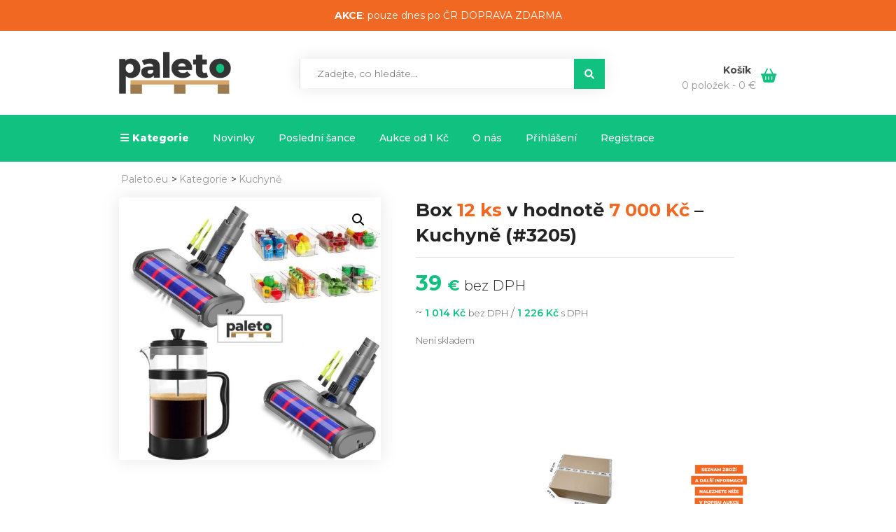

--- FILE ---
content_type: text/html; charset=UTF-8
request_url: https://paleto.eu/a/box-12-ks-za-7-000-kc-kuchyne-3205/
body_size: 43399
content:
<!DOCTYPE html>
<html lang="cs">
<head>
    <meta charset="UTF-8">
    <meta name="viewport" content="width=device-width, initial-scale=1">
        <meta name='robots' content='index, follow, max-image-preview:large, max-snippet:-1, max-video-preview:-1' />

<!-- Google Tag Manager for WordPress by gtm4wp.com -->
<script data-cfasync="false" data-pagespeed-no-defer>
	var gtm4wp_datalayer_name = "dataLayer";
	var dataLayer = dataLayer || [];
	const gtm4wp_use_sku_instead = false;
	const gtm4wp_currency = 'EUR';
	const gtm4wp_product_per_impression = 10;
	const gtm4wp_clear_ecommerce = false;
</script>
<!-- End Google Tag Manager for WordPress by gtm4wp.com -->
		<!-- Meta Tag Manager -->
		<meta name="theme-color" content="#11C180" />
		<!-- / Meta Tag Manager -->
<script>window._wca = window._wca || [];</script>

	<!-- This site is optimized with the Yoast SEO plugin v24.1 - https://yoast.com/wordpress/plugins/seo/ -->
	<title>Box 12 ks v hodnotě 7 000 Kč &ndash; Kuchyně (#3205) - Paleto.eu</title>
	<link rel="canonical" href="https://paleto.eu/a/box-12-ks-za-7-000-kc-kuchyne-3205/" />
	<meta property="og:locale" content="cs_CZ" />
	<meta property="og:type" content="article" />
	<meta property="og:title" content="Box 12 ks v hodnotě 7 000 Kč &ndash; Kuchyně (#3205) - Paleto.eu" />
	<meta property="og:description" content="Seznam po kategoriích Hodnota je součtem původní cen všech kusů daného produktu. Kategorie Počet Hodnota v Kč Kuchyně 12 6 822 CELKEM 12 6 822 Seznam po produktech Popis zboží je strojově přeložen. Původní cena je součtem původních cen všech kusů daného produktu. EAN: 0810013786095 Kód zboží na Amazonu: B07TZJVHYL Kategorie: Kuchyně Počet: 8 ks [&hellip;]" />
	<meta property="og:url" content="https://paleto.eu/a/box-12-ks-za-7-000-kc-kuchyne-3205/" />
	<meta property="og:site_name" content="Paleto.eu" />
	<meta property="article:modified_time" content="2023-11-22T08:52:53+00:00" />
	<meta property="og:image" content="https://paleto.eu/wp-content/uploads/2023/03/palette-3205.jpg" />
	<meta property="og:image:width" content="800" />
	<meta property="og:image:height" content="800" />
	<meta property="og:image:type" content="image/jpeg" />
	<meta name="twitter:card" content="summary_large_image" />
	<meta name="twitter:label1" content="Odhadovaná doba čtení" />
	<meta name="twitter:data1" content="2 minuty" />
	<script type="application/ld+json" class="yoast-schema-graph">{"@context":"https://schema.org","@graph":[{"@type":"WebPage","@id":"https://paleto.eu/a/box-12-ks-za-7-000-kc-kuchyne-3205/","url":"https://paleto.eu/a/box-12-ks-za-7-000-kc-kuchyne-3205/","name":"Box 12 ks v hodnotě 7 000 Kč &ndash; Kuchyně (#3205) - Paleto.eu","isPartOf":{"@id":"https://paleto.eu/#website"},"primaryImageOfPage":{"@id":"https://paleto.eu/a/box-12-ks-za-7-000-kc-kuchyne-3205/#primaryimage"},"image":{"@id":"https://paleto.eu/a/box-12-ks-za-7-000-kc-kuchyne-3205/#primaryimage"},"thumbnailUrl":"https://paleto.eu/wp-content/uploads/2023/03/palette-3205.jpg","datePublished":"2023-03-13T13:55:58+00:00","dateModified":"2023-11-22T08:52:53+00:00","breadcrumb":{"@id":"https://paleto.eu/a/box-12-ks-za-7-000-kc-kuchyne-3205/#breadcrumb"},"inLanguage":"cs","potentialAction":[{"@type":"ReadAction","target":["https://paleto.eu/a/box-12-ks-za-7-000-kc-kuchyne-3205/"]}]},{"@type":"ImageObject","inLanguage":"cs","@id":"https://paleto.eu/a/box-12-ks-za-7-000-kc-kuchyne-3205/#primaryimage","url":"https://paleto.eu/wp-content/uploads/2023/03/palette-3205.jpg","contentUrl":"https://paleto.eu/wp-content/uploads/2023/03/palette-3205.jpg","width":800,"height":800},{"@type":"BreadcrumbList","@id":"https://paleto.eu/a/box-12-ks-za-7-000-kc-kuchyne-3205/#breadcrumb","itemListElement":[{"@type":"ListItem","position":1,"name":"Home","item":"https://paleto.eu/"},{"@type":"ListItem","position":2,"name":"Aukce","item":"https://paleto.eu/aukce/"},{"@type":"ListItem","position":3,"name":"Box 12 ks v hodnotě 7 000 Kč &ndash; Kuchyně (#3205)"}]},{"@type":"WebSite","@id":"https://paleto.eu/#website","url":"https://paleto.eu/","name":"Paleto.eu","description":"...aukce palet","potentialAction":[{"@type":"SearchAction","target":{"@type":"EntryPoint","urlTemplate":"https://paleto.eu/?s={search_term_string}"},"query-input":{"@type":"PropertyValueSpecification","valueRequired":true,"valueName":"search_term_string"}}],"inLanguage":"cs"}]}</script>
	<!-- / Yoast SEO plugin. -->


<link rel='dns-prefetch' href='//stats.wp.com' />
<link rel='dns-prefetch' href='//code.jquery.com' />
<link rel='dns-prefetch' href='//fonts.googleapis.com' />
<link rel='dns-prefetch' href='//use.fontawesome.com' />
<link rel='preconnect' href='https://fonts.gstatic.com' crossorigin />
<link rel="alternate" type="application/rss+xml" title="Paleto.eu &raquo; RSS zdroj" href="https://paleto.eu/feed/" />
<link rel="alternate" type="application/rss+xml" title="Paleto.eu &raquo; RSS komentářů" href="https://paleto.eu/comments/feed/" />
<link rel="alternate" title="oEmbed (JSON)" type="application/json+oembed" href="https://paleto.eu/wp-json/oembed/1.0/embed?url=https%3A%2F%2Fpaleto.eu%2Fa%2Fbox-12-ks-za-7-000-kc-kuchyne-3205%2F" />
<link rel="alternate" title="oEmbed (XML)" type="text/xml+oembed" href="https://paleto.eu/wp-json/oembed/1.0/embed?url=https%3A%2F%2Fpaleto.eu%2Fa%2Fbox-12-ks-za-7-000-kc-kuchyne-3205%2F&#038;format=xml" />
<style id='wp-img-auto-sizes-contain-inline-css' type='text/css'>
img:is([sizes=auto i],[sizes^="auto," i]){contain-intrinsic-size:3000px 1500px}
/*# sourceURL=wp-img-auto-sizes-contain-inline-css */
</style>
<link rel='stylesheet' id='font-awesome-css' href='https://paleto.eu/wp-content/plugins/woocommerce-ajax-filters/berocket/assets/css/font-awesome.min.css?ver=6.9' type='text/css' media='all' />
<link rel='stylesheet' id='berocket_aapf_widget-style-css' href='https://paleto.eu/wp-content/plugins/woocommerce-ajax-filters/assets/frontend/css/fullmain.min.css?ver=1.6.7.1' type='text/css' media='all' />
<link rel='stylesheet' id='js_composer_front-css' href='https://paleto.eu/wp-content/plugins/js_composer/assets/css/js_composer.min.css?ver=8.0.1' type='text/css' media='all' />
<style id='wp-emoji-styles-inline-css' type='text/css'>

	img.wp-smiley, img.emoji {
		display: inline !important;
		border: none !important;
		box-shadow: none !important;
		height: 1em !important;
		width: 1em !important;
		margin: 0 0.07em !important;
		vertical-align: -0.1em !important;
		background: none !important;
		padding: 0 !important;
	}
/*# sourceURL=wp-emoji-styles-inline-css */
</style>
<style id='wp-block-library-inline-css' type='text/css'>
:root{--wp-block-synced-color:#7a00df;--wp-block-synced-color--rgb:122,0,223;--wp-bound-block-color:var(--wp-block-synced-color);--wp-editor-canvas-background:#ddd;--wp-admin-theme-color:#007cba;--wp-admin-theme-color--rgb:0,124,186;--wp-admin-theme-color-darker-10:#006ba1;--wp-admin-theme-color-darker-10--rgb:0,107,160.5;--wp-admin-theme-color-darker-20:#005a87;--wp-admin-theme-color-darker-20--rgb:0,90,135;--wp-admin-border-width-focus:2px}@media (min-resolution:192dpi){:root{--wp-admin-border-width-focus:1.5px}}.wp-element-button{cursor:pointer}:root .has-very-light-gray-background-color{background-color:#eee}:root .has-very-dark-gray-background-color{background-color:#313131}:root .has-very-light-gray-color{color:#eee}:root .has-very-dark-gray-color{color:#313131}:root .has-vivid-green-cyan-to-vivid-cyan-blue-gradient-background{background:linear-gradient(135deg,#00d084,#0693e3)}:root .has-purple-crush-gradient-background{background:linear-gradient(135deg,#34e2e4,#4721fb 50%,#ab1dfe)}:root .has-hazy-dawn-gradient-background{background:linear-gradient(135deg,#faaca8,#dad0ec)}:root .has-subdued-olive-gradient-background{background:linear-gradient(135deg,#fafae1,#67a671)}:root .has-atomic-cream-gradient-background{background:linear-gradient(135deg,#fdd79a,#004a59)}:root .has-nightshade-gradient-background{background:linear-gradient(135deg,#330968,#31cdcf)}:root .has-midnight-gradient-background{background:linear-gradient(135deg,#020381,#2874fc)}:root{--wp--preset--font-size--normal:16px;--wp--preset--font-size--huge:42px}.has-regular-font-size{font-size:1em}.has-larger-font-size{font-size:2.625em}.has-normal-font-size{font-size:var(--wp--preset--font-size--normal)}.has-huge-font-size{font-size:var(--wp--preset--font-size--huge)}.has-text-align-center{text-align:center}.has-text-align-left{text-align:left}.has-text-align-right{text-align:right}.has-fit-text{white-space:nowrap!important}#end-resizable-editor-section{display:none}.aligncenter{clear:both}.items-justified-left{justify-content:flex-start}.items-justified-center{justify-content:center}.items-justified-right{justify-content:flex-end}.items-justified-space-between{justify-content:space-between}.screen-reader-text{border:0;clip-path:inset(50%);height:1px;margin:-1px;overflow:hidden;padding:0;position:absolute;width:1px;word-wrap:normal!important}.screen-reader-text:focus{background-color:#ddd;clip-path:none;color:#444;display:block;font-size:1em;height:auto;left:5px;line-height:normal;padding:15px 23px 14px;text-decoration:none;top:5px;width:auto;z-index:100000}html :where(.has-border-color){border-style:solid}html :where([style*=border-top-color]){border-top-style:solid}html :where([style*=border-right-color]){border-right-style:solid}html :where([style*=border-bottom-color]){border-bottom-style:solid}html :where([style*=border-left-color]){border-left-style:solid}html :where([style*=border-width]){border-style:solid}html :where([style*=border-top-width]){border-top-style:solid}html :where([style*=border-right-width]){border-right-style:solid}html :where([style*=border-bottom-width]){border-bottom-style:solid}html :where([style*=border-left-width]){border-left-style:solid}html :where(img[class*=wp-image-]){height:auto;max-width:100%}:where(figure){margin:0 0 1em}html :where(.is-position-sticky){--wp-admin--admin-bar--position-offset:var(--wp-admin--admin-bar--height,0px)}@media screen and (max-width:600px){html :where(.is-position-sticky){--wp-admin--admin-bar--position-offset:0px}}

/*# sourceURL=wp-block-library-inline-css */
</style><link rel='stylesheet' id='wc-blocks-style-css' href='https://paleto.eu/wp-content/plugins/woocommerce/assets/client/blocks/wc-blocks.css?ver=wc-9.5.3' type='text/css' media='all' />
<style id='global-styles-inline-css' type='text/css'>
:root{--wp--preset--aspect-ratio--square: 1;--wp--preset--aspect-ratio--4-3: 4/3;--wp--preset--aspect-ratio--3-4: 3/4;--wp--preset--aspect-ratio--3-2: 3/2;--wp--preset--aspect-ratio--2-3: 2/3;--wp--preset--aspect-ratio--16-9: 16/9;--wp--preset--aspect-ratio--9-16: 9/16;--wp--preset--color--black: #000000;--wp--preset--color--cyan-bluish-gray: #abb8c3;--wp--preset--color--white: #ffffff;--wp--preset--color--pale-pink: #f78da7;--wp--preset--color--vivid-red: #cf2e2e;--wp--preset--color--luminous-vivid-orange: #ff6900;--wp--preset--color--luminous-vivid-amber: #fcb900;--wp--preset--color--light-green-cyan: #7bdcb5;--wp--preset--color--vivid-green-cyan: #00d084;--wp--preset--color--pale-cyan-blue: #8ed1fc;--wp--preset--color--vivid-cyan-blue: #0693e3;--wp--preset--color--vivid-purple: #9b51e0;--wp--preset--gradient--vivid-cyan-blue-to-vivid-purple: linear-gradient(135deg,rgb(6,147,227) 0%,rgb(155,81,224) 100%);--wp--preset--gradient--light-green-cyan-to-vivid-green-cyan: linear-gradient(135deg,rgb(122,220,180) 0%,rgb(0,208,130) 100%);--wp--preset--gradient--luminous-vivid-amber-to-luminous-vivid-orange: linear-gradient(135deg,rgb(252,185,0) 0%,rgb(255,105,0) 100%);--wp--preset--gradient--luminous-vivid-orange-to-vivid-red: linear-gradient(135deg,rgb(255,105,0) 0%,rgb(207,46,46) 100%);--wp--preset--gradient--very-light-gray-to-cyan-bluish-gray: linear-gradient(135deg,rgb(238,238,238) 0%,rgb(169,184,195) 100%);--wp--preset--gradient--cool-to-warm-spectrum: linear-gradient(135deg,rgb(74,234,220) 0%,rgb(151,120,209) 20%,rgb(207,42,186) 40%,rgb(238,44,130) 60%,rgb(251,105,98) 80%,rgb(254,248,76) 100%);--wp--preset--gradient--blush-light-purple: linear-gradient(135deg,rgb(255,206,236) 0%,rgb(152,150,240) 100%);--wp--preset--gradient--blush-bordeaux: linear-gradient(135deg,rgb(254,205,165) 0%,rgb(254,45,45) 50%,rgb(107,0,62) 100%);--wp--preset--gradient--luminous-dusk: linear-gradient(135deg,rgb(255,203,112) 0%,rgb(199,81,192) 50%,rgb(65,88,208) 100%);--wp--preset--gradient--pale-ocean: linear-gradient(135deg,rgb(255,245,203) 0%,rgb(182,227,212) 50%,rgb(51,167,181) 100%);--wp--preset--gradient--electric-grass: linear-gradient(135deg,rgb(202,248,128) 0%,rgb(113,206,126) 100%);--wp--preset--gradient--midnight: linear-gradient(135deg,rgb(2,3,129) 0%,rgb(40,116,252) 100%);--wp--preset--font-size--small: 13px;--wp--preset--font-size--medium: 20px;--wp--preset--font-size--large: 36px;--wp--preset--font-size--x-large: 42px;--wp--preset--font-family--inter: "Inter", sans-serif;--wp--preset--font-family--cardo: Cardo;--wp--preset--spacing--20: 0.44rem;--wp--preset--spacing--30: 0.67rem;--wp--preset--spacing--40: 1rem;--wp--preset--spacing--50: 1.5rem;--wp--preset--spacing--60: 2.25rem;--wp--preset--spacing--70: 3.38rem;--wp--preset--spacing--80: 5.06rem;--wp--preset--shadow--natural: 6px 6px 9px rgba(0, 0, 0, 0.2);--wp--preset--shadow--deep: 12px 12px 50px rgba(0, 0, 0, 0.4);--wp--preset--shadow--sharp: 6px 6px 0px rgba(0, 0, 0, 0.2);--wp--preset--shadow--outlined: 6px 6px 0px -3px rgb(255, 255, 255), 6px 6px rgb(0, 0, 0);--wp--preset--shadow--crisp: 6px 6px 0px rgb(0, 0, 0);}body .is-layout-flex{display: flex;}body .is-layout-grid{display: grid;}.has-black-color{color: var(--wp--preset--color--black) !important;}.has-cyan-bluish-gray-color{color: var(--wp--preset--color--cyan-bluish-gray) !important;}.has-white-color{color: var(--wp--preset--color--white) !important;}.has-pale-pink-color{color: var(--wp--preset--color--pale-pink) !important;}.has-vivid-red-color{color: var(--wp--preset--color--vivid-red) !important;}.has-luminous-vivid-orange-color{color: var(--wp--preset--color--luminous-vivid-orange) !important;}.has-luminous-vivid-amber-color{color: var(--wp--preset--color--luminous-vivid-amber) !important;}.has-light-green-cyan-color{color: var(--wp--preset--color--light-green-cyan) !important;}.has-vivid-green-cyan-color{color: var(--wp--preset--color--vivid-green-cyan) !important;}.has-pale-cyan-blue-color{color: var(--wp--preset--color--pale-cyan-blue) !important;}.has-vivid-cyan-blue-color{color: var(--wp--preset--color--vivid-cyan-blue) !important;}.has-vivid-purple-color{color: var(--wp--preset--color--vivid-purple) !important;}.has-black-background-color{background-color: var(--wp--preset--color--black) !important;}.has-cyan-bluish-gray-background-color{background-color: var(--wp--preset--color--cyan-bluish-gray) !important;}.has-white-background-color{background-color: var(--wp--preset--color--white) !important;}.has-pale-pink-background-color{background-color: var(--wp--preset--color--pale-pink) !important;}.has-vivid-red-background-color{background-color: var(--wp--preset--color--vivid-red) !important;}.has-luminous-vivid-orange-background-color{background-color: var(--wp--preset--color--luminous-vivid-orange) !important;}.has-luminous-vivid-amber-background-color{background-color: var(--wp--preset--color--luminous-vivid-amber) !important;}.has-light-green-cyan-background-color{background-color: var(--wp--preset--color--light-green-cyan) !important;}.has-vivid-green-cyan-background-color{background-color: var(--wp--preset--color--vivid-green-cyan) !important;}.has-pale-cyan-blue-background-color{background-color: var(--wp--preset--color--pale-cyan-blue) !important;}.has-vivid-cyan-blue-background-color{background-color: var(--wp--preset--color--vivid-cyan-blue) !important;}.has-vivid-purple-background-color{background-color: var(--wp--preset--color--vivid-purple) !important;}.has-black-border-color{border-color: var(--wp--preset--color--black) !important;}.has-cyan-bluish-gray-border-color{border-color: var(--wp--preset--color--cyan-bluish-gray) !important;}.has-white-border-color{border-color: var(--wp--preset--color--white) !important;}.has-pale-pink-border-color{border-color: var(--wp--preset--color--pale-pink) !important;}.has-vivid-red-border-color{border-color: var(--wp--preset--color--vivid-red) !important;}.has-luminous-vivid-orange-border-color{border-color: var(--wp--preset--color--luminous-vivid-orange) !important;}.has-luminous-vivid-amber-border-color{border-color: var(--wp--preset--color--luminous-vivid-amber) !important;}.has-light-green-cyan-border-color{border-color: var(--wp--preset--color--light-green-cyan) !important;}.has-vivid-green-cyan-border-color{border-color: var(--wp--preset--color--vivid-green-cyan) !important;}.has-pale-cyan-blue-border-color{border-color: var(--wp--preset--color--pale-cyan-blue) !important;}.has-vivid-cyan-blue-border-color{border-color: var(--wp--preset--color--vivid-cyan-blue) !important;}.has-vivid-purple-border-color{border-color: var(--wp--preset--color--vivid-purple) !important;}.has-vivid-cyan-blue-to-vivid-purple-gradient-background{background: var(--wp--preset--gradient--vivid-cyan-blue-to-vivid-purple) !important;}.has-light-green-cyan-to-vivid-green-cyan-gradient-background{background: var(--wp--preset--gradient--light-green-cyan-to-vivid-green-cyan) !important;}.has-luminous-vivid-amber-to-luminous-vivid-orange-gradient-background{background: var(--wp--preset--gradient--luminous-vivid-amber-to-luminous-vivid-orange) !important;}.has-luminous-vivid-orange-to-vivid-red-gradient-background{background: var(--wp--preset--gradient--luminous-vivid-orange-to-vivid-red) !important;}.has-very-light-gray-to-cyan-bluish-gray-gradient-background{background: var(--wp--preset--gradient--very-light-gray-to-cyan-bluish-gray) !important;}.has-cool-to-warm-spectrum-gradient-background{background: var(--wp--preset--gradient--cool-to-warm-spectrum) !important;}.has-blush-light-purple-gradient-background{background: var(--wp--preset--gradient--blush-light-purple) !important;}.has-blush-bordeaux-gradient-background{background: var(--wp--preset--gradient--blush-bordeaux) !important;}.has-luminous-dusk-gradient-background{background: var(--wp--preset--gradient--luminous-dusk) !important;}.has-pale-ocean-gradient-background{background: var(--wp--preset--gradient--pale-ocean) !important;}.has-electric-grass-gradient-background{background: var(--wp--preset--gradient--electric-grass) !important;}.has-midnight-gradient-background{background: var(--wp--preset--gradient--midnight) !important;}.has-small-font-size{font-size: var(--wp--preset--font-size--small) !important;}.has-medium-font-size{font-size: var(--wp--preset--font-size--medium) !important;}.has-large-font-size{font-size: var(--wp--preset--font-size--large) !important;}.has-x-large-font-size{font-size: var(--wp--preset--font-size--x-large) !important;}
/*# sourceURL=global-styles-inline-css */
</style>

<style id='classic-theme-styles-inline-css' type='text/css'>
/*! This file is auto-generated */
.wp-block-button__link{color:#fff;background-color:#32373c;border-radius:9999px;box-shadow:none;text-decoration:none;padding:calc(.667em + 2px) calc(1.333em + 2px);font-size:1.125em}.wp-block-file__button{background:#32373c;color:#fff;text-decoration:none}
/*# sourceURL=/wp-includes/css/classic-themes.min.css */
</style>
<link rel='stylesheet' id='lvca-animate-styles-css' href='https://paleto.eu/wp-content/plugins/addons-for-visual-composer/assets/css/animate.css?ver=3.9.2' type='text/css' media='all' />
<link rel='stylesheet' id='lvca-frontend-styles-css' href='https://paleto.eu/wp-content/plugins/addons-for-visual-composer/assets/css/lvca-frontend.css?ver=3.9.2' type='text/css' media='all' />
<link rel='stylesheet' id='lvca-icomoon-styles-css' href='https://paleto.eu/wp-content/plugins/addons-for-visual-composer/assets/css/icomoon.css?ver=3.9.2' type='text/css' media='all' />
<link rel='stylesheet' id='sp-ea-fontello-icons-css' href='https://paleto.eu/wp-content/plugins/easy-accordion-free/admin/css/fontello.min.css?ver=3.0.1' type='text/css' media='all' />
<link rel='stylesheet' id='sp-ea-style-css' href='https://paleto.eu/wp-content/plugins/easy-accordion-free/public/assets/css/ea-style.css?ver=3.0.1' type='text/css' media='all' />
<style id='sp-ea-style-inline-css' type='text/css'>
#sp-ea-23376 .spcollapsing { height: 0; overflow: hidden; transition-property: height;transition-duration: 300ms;}#sp-ea-23376.sp-easy-accordion>.sp-ea-single {margin-bottom: 10px; border: 1px solid #e2e2e2; }#sp-ea-23376.sp-easy-accordion>.sp-ea-single>.ea-header a {color: #444;}#sp-ea-23376.sp-easy-accordion>.sp-ea-single>.sp-collapse>.ea-body {background: #fff; color: #444;}#sp-ea-23376.sp-easy-accordion>.sp-ea-single {background: #eee;}#sp-ea-23376.sp-easy-accordion>.sp-ea-single>.ea-header a .ea-expand-icon { float: left; color: #444;font-size: 16px;}
/*# sourceURL=sp-ea-style-inline-css */
</style>
<link rel='stylesheet' id='jot-css-css' href='https://paleto.eu/wp-content/plugins/joy-of-text/css/jot-2-3-1.css?ver=6.9' type='text/css' media='all' />
<link rel='stylesheet' id='jot-uitheme-css-css' href='https://paleto.eu/wp-content/plugins/joy-of-text/css/jquery-ui-fresh.css?ver=6.9' type='text/css' media='all' />
<link rel='stylesheet' id='jot-multiselect-css-css' href='https://paleto.eu/wp-content/plugins/joy-of-text/css/jquery.multiselect.css?ver=6.9' type='text/css' media='all' />
<link rel='stylesheet' id='jot-multiselectfilter-css-css' href='https://paleto.eu/wp-content/plugins/joy-of-text/css/jquery.multiselect.filter.css?ver=6.9' type='text/css' media='all' />
<link rel='stylesheet' id='photoswipe-css' href='https://paleto.eu/wp-content/plugins/woocommerce/assets/css/photoswipe/photoswipe.min.css?ver=9.5.3' type='text/css' media='all' />
<link rel='stylesheet' id='photoswipe-default-skin-css' href='https://paleto.eu/wp-content/plugins/woocommerce/assets/css/photoswipe/default-skin/default-skin.min.css?ver=9.5.3' type='text/css' media='all' />
<link rel='stylesheet' id='woocommerce-layout-css' href='https://paleto.eu/wp-content/plugins/woocommerce/assets/css/woocommerce-layout.css?ver=9.5.3' type='text/css' media='all' />
<style id='woocommerce-layout-inline-css' type='text/css'>

	.infinite-scroll .woocommerce-pagination {
		display: none;
	}
/*# sourceURL=woocommerce-layout-inline-css */
</style>
<link rel='stylesheet' id='woocommerce-smallscreen-css' href='https://paleto.eu/wp-content/plugins/woocommerce/assets/css/woocommerce-smallscreen.css?ver=9.5.3' type='text/css' media='only screen and (max-width: 768px)' />
<link rel='stylesheet' id='woocommerce-general-css' href='https://paleto.eu/wp-content/plugins/woocommerce/assets/css/woocommerce.css?ver=9.5.3' type='text/css' media='all' />
<style id='woocommerce-inline-inline-css' type='text/css'>
.woocommerce form .form-row .required { visibility: visible; }
/*# sourceURL=woocommerce-inline-inline-css */
</style>
<link rel='stylesheet' id='wt-smart-coupon-for-woo-css' href='https://paleto.eu/wp-content/plugins/wt-smart-coupons-for-woocommerce/public/css/wt-smart-coupon-public.css?ver=2.0.0' type='text/css' media='all' />
<link rel='stylesheet' id='yop-public-css' href='https://paleto.eu/wp-content/plugins/yop-poll/public/assets/css/yop-poll-public-6.5.35.css?ver=6.9' type='text/css' media='all' />
<link rel='stylesheet' id='lvca-accordion-css' href='https://paleto.eu/wp-content/plugins/addons-for-visual-composer/includes/addons/accordion/css/style.css?ver=3.9.2' type='text/css' media='all' />
<link rel='stylesheet' id='lvca-slick-css' href='https://paleto.eu/wp-content/plugins/addons-for-visual-composer/assets/css/slick.css?ver=3.9.2' type='text/css' media='all' />
<link rel='stylesheet' id='lvca-carousel-css' href='https://paleto.eu/wp-content/plugins/addons-for-visual-composer/includes/addons/carousel/css/style.css?ver=3.9.2' type='text/css' media='all' />
<link rel='stylesheet' id='lvca-clients-css' href='https://paleto.eu/wp-content/plugins/addons-for-visual-composer/includes/addons/clients/css/style.css?ver=3.9.2' type='text/css' media='all' />
<link rel='stylesheet' id='lvca-heading-css' href='https://paleto.eu/wp-content/plugins/addons-for-visual-composer/includes/addons/heading/css/style.css?ver=3.9.2' type='text/css' media='all' />
<link rel='stylesheet' id='lvca-odometers-css' href='https://paleto.eu/wp-content/plugins/addons-for-visual-composer/includes/addons/odometers/css/style.css?ver=3.9.2' type='text/css' media='all' />
<link rel='stylesheet' id='lvca-piecharts-css' href='https://paleto.eu/wp-content/plugins/addons-for-visual-composer/includes/addons/piecharts/css/style.css?ver=3.9.2' type='text/css' media='all' />
<link rel='stylesheet' id='lvca-posts-carousel-css' href='https://paleto.eu/wp-content/plugins/addons-for-visual-composer/includes/addons/posts-carousel/css/style.css?ver=3.9.2' type='text/css' media='all' />
<link rel='stylesheet' id='lvca-pricing-table-css' href='https://paleto.eu/wp-content/plugins/addons-for-visual-composer/includes/addons/pricing-table/css/style.css?ver=3.9.2' type='text/css' media='all' />
<link rel='stylesheet' id='lvca-services-css' href='https://paleto.eu/wp-content/plugins/addons-for-visual-composer/includes/addons/services/css/style.css?ver=3.9.2' type='text/css' media='all' />
<link rel='stylesheet' id='lvca-stats-bar-css' href='https://paleto.eu/wp-content/plugins/addons-for-visual-composer/includes/addons/stats-bar/css/style.css?ver=3.9.2' type='text/css' media='all' />
<link rel='stylesheet' id='lvca-tabs-css' href='https://paleto.eu/wp-content/plugins/addons-for-visual-composer/includes/addons/tabs/css/style.css?ver=3.9.2' type='text/css' media='all' />
<link rel='stylesheet' id='lvca-team-members-css' href='https://paleto.eu/wp-content/plugins/addons-for-visual-composer/includes/addons/team/css/style.css?ver=3.9.2' type='text/css' media='all' />
<link rel='stylesheet' id='lvca-testimonials-css' href='https://paleto.eu/wp-content/plugins/addons-for-visual-composer/includes/addons/testimonials/css/style.css?ver=3.9.2' type='text/css' media='all' />
<link rel='stylesheet' id='lvca-flexslider-css' href='https://paleto.eu/wp-content/plugins/addons-for-visual-composer/assets/css/flexslider.css?ver=3.9.2' type='text/css' media='all' />
<link rel='stylesheet' id='lvca-testimonials-slider-css' href='https://paleto.eu/wp-content/plugins/addons-for-visual-composer/includes/addons/testimonials-slider/css/style.css?ver=3.9.2' type='text/css' media='all' />
<link rel='stylesheet' id='lvca-portfolio-css' href='https://paleto.eu/wp-content/plugins/addons-for-visual-composer/includes/addons/portfolio/css/style.css?ver=3.9.2' type='text/css' media='all' />
<link rel='stylesheet' id='wpfront-notification-bar-css' href='https://paleto.eu/wp-content/plugins/wpfront-notification-bar/css/wpfront-notification-bar.min.css?ver=3.4.2.04051' type='text/css' media='all' />
<link rel='stylesheet' id='font-awesome5-css' href='https://paleto.eu/wp-content/themes/ibid/css/plugins/font-awesome/all.min.css?ver=5.15.4' type='text/css' media='all' />
<link rel='stylesheet' id='ibid-responsive-css' href='https://paleto.eu/wp-content/themes/ibid/css/responsive.css?ver=6.9' type='text/css' media='all' />
<link rel='stylesheet' id='ibid-media-screens-css' href='https://paleto.eu/wp-content/themes/ibid/css/media-screens.css?ver=6.9' type='text/css' media='all' />
<link rel='stylesheet' id='owl-carousel-css' href='https://paleto.eu/wp-content/themes/ibid/css/owl.carousel.css?ver=6.9' type='text/css' media='all' />
<link rel='stylesheet' id='owl-theme-css' href='https://paleto.eu/wp-content/themes/ibid/css/owl.theme.css?ver=6.9' type='text/css' media='all' />
<link rel='stylesheet' id='animate-css' href='https://paleto.eu/wp-content/themes/ibid/css/animate.css?ver=6.9' type='text/css' media='all' />
<link rel='stylesheet' id='ibid-styles-css' href='https://paleto.eu/wp-content/themes/ibid/css/style.css?ver=6.9' type='text/css' media='all' />
<link rel='stylesheet' id='ibid-style-css' href='https://paleto.eu/wp-content/themes/ibid/style.css?ver=6.9' type='text/css' media='all' />
<link rel='stylesheet' id='ibid-gutenberg-frontend-css' href='https://paleto.eu/wp-content/themes/ibid/css/gutenberg-frontend.css?ver=6.9' type='text/css' media='all' />
<link rel='stylesheet' id='dataTables-css' href='https://paleto.eu/wp-content/themes/ibid/css/dataTables.min.css?ver=6.9' type='text/css' media='all' />
<link rel='stylesheet' id='nice-select-css' href='https://paleto.eu/wp-content/themes/ibid/css/nice-select.css?ver=6.9' type='text/css' media='all' />
<link rel='stylesheet' id='jquery-ui-css' href='https://code.jquery.com/ui/1.12.1/themes/smoothness/jquery-ui.css?ver=6.9' type='text/css' media='all' />
<link rel='stylesheet' id='ibid-fonts-css' href='//fonts.googleapis.com/css?family=Montserrat%3Aregular%2C500%2C600%2C700%2C800%2C900%2Clatin%7CPoppins%3A300%2Cregular%2C500%2C600%2C700%2Clatin-ext%2Clatin%2Cdevanagari%7CNunito+Sans%3A300%2Cregular%2C700%2Clatin%7CSignika%3A300%2Cregular%2C600%2C700%2Clatin-ext%2Clatin%7CJost%3A300%2Cregular%2C600%2C700%2Clatin-ext%2Clatin&#038;ver=1.0.0' type='text/css' media='all' />
<link rel='stylesheet' id='ibid-custom-style-css' href='https://paleto.eu/wp-content/themes/ibid/css/custom-editor-style.css?ver=6.9' type='text/css' media='all' />
<style id='ibid-custom-style-inline-css' type='text/css'>
.back-to-top{background-color: #11C180; }#header{margin: 0 auto;}@media only screen and (max-width: 600px) {.wp-post-image { height: 150px !important; width: 150px !important; margin-left: auto; margin-right: auto; }}.woocommerce.single-product .quantity .qty.bid{width:80px;}@media only screen and (max-width: 767px) {body h1,body h1 span{font-size: 26px !important;line-height: 30px !important;}body h2{font-size: 24px !important;line-height: 28px !important;}body h3{font-size: 22px !important;line-height: 26px !important;}body h4{font-size: 20px !important;line-height: 24px !important;}body h5{font-size: 18px !important;line-height: 22px !important;}body h6{font-size: 16px !important;line-height: 20px !important;}.mega-menu-inline .menu-item-has-children{display: inline-block !important;}}@media only screen and (min-width: 768px) and (max-width: 1024px) {body h1,body h1 span{font-size: 28px !important;line-height: 32px !important;}body h2{font-size: 26px !important;line-height: 30px !important;}body h3{font-size: 24px !important;line-height: 28px !important;}body h4{font-size: 22px !important;line-height: 26px !important;}body h5{font-size: 20px !important;line-height: 23px !important;}body h6{font-size: 18px !important;line-height: 21px !important;}}.post-password-form input[type="password"],.no-results input,.modeltheme-modal input.email,.post-password-form input[type="submit"],.wc_vendors_active form input[type="submit"],.modeltheme-modal input[type="email"], .modeltheme-modal input[type="text"], .modeltheme-modal input[type="password"],#yith-wcwl-form input[type="text"],.memorabilia-news .newsletter-footer.light .email,.woocommerce div.product form.cart .variations select,#signup-modal-content .woocommerce-form-register.register input[type="text"], #signup-modal-content .woocommerce-form-register.register input[type="email"], #signup-modal-content .woocommerce-form-register.register input[type="tel"], #signup-modal-content .woocommerce-form-register.register input[type="password"], #signup-modal-content .woocommerce-form-register.register textarea,.dokan-orders-content .dokan-order-filter-serach .select2-container--default .select2-selection--single,.dokan-orders-content #order-filter .dokan-form-control,.dokan-dashboard-content .dokan-alert-warning,.dokan-product-edit-form .select2-container--default .select2-selection--single,.dokan-product-edit-form.ibid-auction-settings .form-control,.dokan-product-edit-form .select2-container--default.select2-container--focus .select2-selection--multiple,.dokan-product-edit-form .select2-container--default .select2-selection--multiple,.dokan-orders-content .dokan-orders-area input.add_note,.comment-form input, .comment-form textarea,.woocommerce-cart table.cart td.actions .coupon .input-text,.wp-block-search .wp-block-search__input,.woocommerce .woocommerce-ordering select,.woocommerce form .form-row textarea, .woocommerce form .form-row select, .woocommerce form .form-row input.input-text, .woocommerce-page form .form-row input.input-text,.wc_vendors_active #wcv_bank_account_name,.wc_vendors_active #wcv_bank_account_number,.wc_vendors_active #wcv_bank_name,.wc_vendors_active #wcv_bank_routing_number,.wc_vendors_active #wcv_bank_iban,.wc_vendors_active #wcv_bank_bic_swift,.wc_vendors_active #pv_shop_name,.wc_vendors_active #pv_paypal,.wc_vendors_active textarea,.wc_vendors_active input.date-pick,.menu-search,.newsletter-footer.light .email,.modeltheme-modal input[type="submit"], .modeltheme-modal button[type="submit"], form#login .register_button,.newsletter-footer .email,button.single_add_to_cart_button.button.alt[data-tooltip]:before,.woocommerce.single-product .wishlist-container a.button[data-tooltip]:before,.woocommerce.single-product div.product form.cart button.bid_button.button.alt[data-tooltip]:before,.woocommerce_simple_domain .button-bid a,.products span.winning,form#login .submit_button{border-radius: 0px;-webkit-border-radius: 0px;}form.menu-search .nice-select{border-radius: 0px 0 0 0px;-webkit-border-radius: 0px 0 0 0px;}.dokan-settings-content .dokan-settings-area .dokan-form-control,.dokan-product-listing-area .dokan-form-control,.content-area .dokan-seller-search-form .dokan-w4 input[type=search],input#order_date_filter,.woocommerce form .form-row .select2-container span,.evc-button.evc-btn-normal,.header_mini_cart .button.wc-forward, .header_mini_cart .button.checkout,.dokan-form-control{border-radius: 0px !important;}.yith-wcwl-wishlistaddedbrowse.show a,.overlay-components .component a,.overlay-components .component a,.vc_col-md-3 .overlay-components .component a,.modeltheme_products_carousel .button-bid a,.modeltheme_products_carousel .modeltheme-button-bid a,.category-button a,.mt_products_slider .button-bid a,.woocommerce.single-product div.product form.cart .button,.woocommerce.single-product .wishlist-container a.button,.masonry_banner .read-more,.testimonail01-content,.header-v2 .header_mini_cart_group,.header-v3 .menu-products .shop_cart,.header-v3 .header_mini_cart_group,.pagination .page-numbers,.nav-previous a, .nav-next a,a.add-wsawl.sa-watchlist-action, a.remove-wsawl.sa-watchlist-action,.form-submit input[type="submit"],.widget_search .search-field,.social-shareer a,.woocommerce ul.products li.product .onsale, body .woocommerce ul.products li.product .onsale, body .woocommerce ul.products li.product .onsale,.woocommerce_categories2 .yith-wcwl-add-to-wishlist.exists .yith-wcwl-wishlistaddedbrowse.hide a,.full-width-part .more-link,table.my_account_orders tbody tr td.order-actions a.button,.wpcf7-form .wpcf7-submit,.newsletter-footer input.submit,.woocommerce .woocommerce-pagination ul.page-numbers li,.woocommerce nav.woocommerce-pagination ul li a, .woocommerce nav.woocommerce-pagination ul li span,a#register-modal,#signup-modal-content .woocommerce-form-register.register .button[type='submit'],.wc-social-login a.ywsl-social::after,.back-to-top,.woocommerce.widget_product_search .search-field,.no-results input[type="submit"],.ibid_shortcode_cause .button-content a,.wp-block-search .wp-block-search__button,.product-badge,.sale_banner_right span.read-more,.custom-about .button-winona,.menu-search .btn.btn-primary,.featured_product_shortcode .featured_product_button,.cd-gallery .button-bid a,.wcv-dashboard-navigation li a{border-radius: 0px;-webkit-border-radius: 0px;}.modeltheme_products_shadow .woocommerce ul.products li.product .button[data-tooltip],.campaign_procentage.progress,.woocommerce .woocommerce-widget-layered-nav-dropdown__submit,.pagination-wrap ul.pagination > li > a,.dokan-pagination-container .dokan-pagination li a,#yith-wcwl-form input[type="submit"],.woocommerce #respond input#submit, .woocommerce a.button, .woocommerce button.button, .woocommerce input.button,table.compare-list .add-to-cart td a,.woocommerce #respond input#submit.alt, .woocommerce a.button.alt, .woocommerce button.button.alt, .woocommerce input.button.alt,input[type="submit"].dokan-btn, a.dokan-btn, .dokan-btn{-webkit-border-radius: 0px !important;border-radius: 0px !important;}.ibid-shop-sort-group .gridlist-toggle a#grid {border-radius: 0px 0 0 0px;}.ibid-shop-sort-group .gridlist-toggle a#list {border-radius: 0 0px 0px 0;}footer .menu .menu-item a{color: #666666;}.footer-top .widget-title, p.copyright{color: #343E47;}.top-footer div.left{color: #FFFFFF;}li.nav-menu-account{color: #FFFFFF;}.header-v3 .navbar-default, .header-v3 nav#modeltheme-main-head{background-color: #1C1F26;}.header-v2 .top-header{background-color: #ce6723;}.header-v2 .navbar-default{background-color: #F27928;}.breadcrumb a::after {content: ">";content:"/";}.navbar-header .logo img {max-width: 160px;}::selection{color: #FFFFFF;background: #F16823;}::-moz-selection { /* Code for Firefox */color: #FFFFFF;background: #F16823;}a,a:visited{color: #f16823;}a:focus,a:hover{color: #f44809;}/*------------------------------------------------------------------COLOR------------------------------------------------------------------*/span.amount,.cd-gallery .woocommerce-title-metas .ibid-supported-cause a,table.compare-list .remove td a .remove,.woocommerce form .form-row .required,.woocommerce .woocommerce-info::before,.woocommerce .woocommerce-message::before,.woocommerce div.product p.price, .woocommerce div.product span.price,.woocommerce div.product .woocommerce-tabs ul.tabs li.active,.widget_popular_recent_tabs .nav-tabs li.active a,.widget_product_categories .cat-item:hover,.widget_product_categories .cat-item a:hover,.widget_archive li:hover,.widget_archive li a:hover,.widget_categories .cat-item:hover,.widget_categories li a:hover,.woocommerce .star-rating span::before,.pricing-table.recomended .button.solid-button, .pricing-table .table-content:hover .button.solid-button,.pricing-table.Recommended .button.solid-button, .pricing-table.recommended .button.solid-button, .pricing-table.recomended .button.solid-button, .pricing-table .table-content:hover .button.solid-button,.testimonial-author,.testimonials-container blockquote::before,.testimonials-container blockquote::after,h1 span,h2 span,label.error,.woocommerce input.button:hover,.author-name,.comment_body .author_name,.prev-next-post a:hover,.prev-text,.next-text,.social ul li a:hover i,.wpcf7-form span.wpcf7-not-valid-tip,.text-dark .statistics .stats-head *,.wpb_button.btn-filled,.widget_meta a:hover,.iconfilter-shortcode li.subscription ins span,.logo span,a.shop_cart::after,.woocommerce ul.products li.product .archive-product-title a:hover,.shop_cart:hover,.widget_pages a:hover,.categories_shortcode .category.active, .categories_shortcode .category:hover,.widget_recent_entries_with_thumbnail li:hover a,.widget_recent_entries li a:hover,.wpb_button.btn-filled:hover,li.seller-name::before,li.store-address::before,li.store-name::before,.full-width-part .post-name a:hover,.full-width-part .post-category-comment-date a:hover, .article-details .post-author a:hover,.grid-view.col-md-12.list-view .more-link:hover,.woocommerce button.button:hover,.woocommerce button.button.alt:hover,.woocommerce div.product form.buy-now.cart .button:hover span.amount,.woocommerce a.button:hover,.wc_vendors_active form input[type="submit"]:hover,.wcv-dashboard-navigation li a:hover,.woocommerce ul.cart_list li:hover a, .woocommerce ul.product_list_widget li:hover a,a.add-wsawl.sa-watchlist-action:hover, a.remove-wsawl.sa-watchlist-action:hover,.top-footer .menu-search .btn.btn-primary:hover i.fa,footer .footer-top .menu .menu-item a:hover,wpcf7-form .wpcf7-submit:hover,.woocommerce a.button.alt:hover,.form-submit input:hover,.post-name i,.modal-content p i,#yith-wcwl-form input[type="submit"]:hover,.modeltheme-modal input[type="submit"]:hover,.modeltheme-modal button[type="submit"]:hover,form#login .submit_button:hover,blockquote::before,.no-results input[type="submit"]:hover,.form-submit input:hover,div#cat-drop-stack a:hover,.woocommerce #respond input#submit:hover,.woocommerce-MyAccount-navigation-link > a:hover,.woocommerce-MyAccount-navigation-link.is-active > a,.sidebar-content .widget_nav_menu li a:hover,.woocommerce div.product form.cart .button#yith-wcact-auction-add-to-cart-button:hover span,.wp-block-search .wp-block-search__button:hover,.woocommerce-account .woocommerce-MyAccount-content p a:hover,.woocommerce.single-product div.product.product-type-auction form.cart .button.single_add_to_cart_button span,.woocommerce.single-product div.product.product-type-auction form.cart .button.single_add_to_cart_button,.ibid-shop-sort-group .gridlist-toggle a span:before,#signup-modal-content .woocommerce-form-register.register .button[type="submit"]:hover {color: #11C180;}body .ibid_shortcode_blog .post-name a:hover,a#register-modal:hover{color: #11C180 !important;}.dokan-btn-theme a:hover, .dokan-btn-theme:hover, input[type="submit"].dokan-btn-danger:hover, input[type="submit"].dokan-btn-theme:hover,.woocommerce-MyAccount-navigation-link > a:hover,.woocommerce-MyAccount-navigation-link.is-active > abody .ibid_shortcode_blog .post-name a:hover,.masonry_banner .read-more:hover,.category-button a:hover,.dokan-single-store .profile-frame .profile-info-box .profile-info-summery-wrapper .profile-info-summery .profile-info i,.wpcf7-form .wpcf7-submit:hover,.product_meta > span a:hover,.dokan-dashboard .dokan-dashboard-wrap .delete a,.dokan-dashboard .dokan-dash-sidebar ul.dokan-dashboard-menu li.active a,.dokan-dashboard .dokan-dash-sidebar ul.dokan-dashboard-menu li a:hover,#dropdown-user-profile ul li a:hover,.widget_ibid_social_icons a,.header-v3 .menu-products .shop_cart,.simple-sitemap-container ul a:hover,.wishlist_table tr td.product-name a.button:hover,.dokan-dashboard .dokan-dash-sidebar ul.dokan-dashboard-menu li:hover, .dokan-dashboard .dokan-dash-sidebar ul.dokan-dashboard-menu li.dokan-common-links a:hover,.woocommerce div.product .woocommerce-tabs ul.tabs li.active a, .woocommerce div.product .woocommerce-tabs ul.tabs li:hover a, .mega_menu .cf-mega-menu li a:hover, .mega_menu .cf-mega-menu.sub-menu p a:hover,.woocommerce a.remove,.ibid_shortcode_cause .button-content a:hover,.ibid_shortcode_blog .image_top .blog-content p.author,.modeltheme_products_shadow .details-container > div.details-item .amount,.mt_products_slider .full .woocommerce-title-metas span.amount,.woocommerce_categories.listed_info .style_v2 span.before-text i{color: #11C180 !important;}.tagcloud > a:hover, nav,.ibid-icon-search,.wpb_button::after,.rotate45,.latest-posts .post-date-day,.latest-posts h3, .latest-tweets h3, .latest-videos h3,.button.solid-button,.top-footer,.form-submit input,.page-template-template-blog .full-width-part .more-link, .full-width-part .more-link,button.vc_btn,.pricing-table.recomended .table-content, .pricing-table .table-content:hover,.pricing-table.Recommended .table-content, .pricing-table.recommended .table-content, .pricing-table.recomended .table-content, .pricing-table .table-content:hover,.block-triangle,.owl-theme .owl-controls .owl-page span,body .vc_btn.vc_btn-blue, body a.vc_btn.vc_btn-blue, body button.vc_btn.vc_btn-blue,.woocommerce #respond input#submit, .woocommerce a.button, .woocommerce button.button, .woocommerce input.button,table.compare-list .add-to-cart td a,.woocommerce #respond input#submit.alt, .woocommerce a.button.alt, .woocommerce button.button.alt, .woocommerce input.button.alt,.woocommerce a.remove:hover,.woocommerce .widget_price_filter .ui-slider .ui-slider-range,.woocommerce nav.woocommerce-pagination ul li a:focus, .woocommerce nav.woocommerce-pagination ul li a:hover, .woocommerce nav.woocommerce-pagination ul li span.current, .widget_social_icons li a:hover, #subscribe > button[type="submit"],.social-sharer > li:hover,.prev-next-post a:hover .rotate45,.masonry_banner.default-skin,.member-footer .social::before, .member-footer .social::after,.subscribe > button[type="submit"],.woocommerce #respond input#submit.alt.disabled, .woocommerce #respond input#submit.alt.disabled:hover, .woocommerce #respond input#submit.alt:disabled, .woocommerce #respond input#submit.alt:disabled:hover, .woocommerce #respond input#submit.alt[disabled]:disabled, .woocommerce #respond input#submit.alt[disabled]:disabled:hover, .woocommerce a.button.alt.disabled, .woocommerce a.button.alt.disabled:hover, .woocommerce a.button.alt:disabled, .woocommerce a.button.alt:disabled:hover, .woocommerce a.button.alt[disabled]:disabled, .woocommerce a.button.alt[disabled]:disabled:hover, .woocommerce button.button.alt.disabled, .woocommerce button.button.alt.disabled:hover, .woocommerce button.button.alt:disabled, .woocommerce button.button.alt:disabled:hover, .woocommerce button.button.alt[disabled]:disabled, .woocommerce button.button.alt[disabled]:disabled:hover, .woocommerce input.button.alt.disabled, .woocommerce input.button.alt.disabled:hover, .woocommerce input.button.alt:disabled, .woocommerce input.button.alt:disabled:hover, .woocommerce input.button.alt[disabled]:disabled, .woocommerce input.button.alt[disabled]:disabled:hover,.no-results input[type="submit"],table.compare-list .add-to-cart td a,.shop_cart,h3#reply-title::after,.newspaper-info,.categories_shortcode .owl-controls .owl-buttons i:hover,.widget-title:after,h2.heading-bottom:after,.wpb_content_element .wpb_accordion_wrapper .wpb_accordion_header.ui-state-active,#primary .main-content ul li:not(.rotate45)::before,.wpcf7-form .wpcf7-submit,.menu-search .btn.btn-primary:hover,.btn-register, .modeltheme-modal input[type="submit"], .modeltheme-modal button[type="submit"], form#login .register_button, form#login .submit_button,.bottom-components .component a:hover, .bottom-components .component a:hover, .bottom-components .component a:hover, .woocommerce-page .overlay-components .component a:hover, .woocommerce-page .vc_col-md-3 .overlay-components .component a:hover,.woocommerce.single-product .wishlist-container .yith-wcwl-wishlistaddedbrowse.show a,.widget_address_social_icons .social-links a,.hover-components .component:hover,.navbar-default .navbar-toggle .icon-bar,#yith-wcwl-form input[type="submit"],.nav-previous a, .nav-next a,article.dokan-orders-area .dokan-panel-default > .dokan-panel-heading,#signup-modal-content .woocommerce-form-register.register .button[type="submit"],.dokan-dashboard .dokan-dashboard-content article.dashboard-content-area .dashboard-widget .widget-title,.woocommerce-MyAccount-navigation-link > a,.newsletter-footer input.submit:hover, .newsletter-footer input.submit:focus, a.remove-wsawl.sa-watchlist-action,footer .footer-top .menu .menu-item a::before,.post-password-form input[type="submit"],.wcv-dashboard-navigation li a,.wc_vendors_active form input[type="submit"],.cd-gallery .button-bid a,.ibid-shop-filters-button:focus,#wp-calendar td#today,.ibid-shop-filters-button,.mt_products_slider .button-bid a,.wishlist-title-with-form .show-title-form,body .dokan-pagination-container .dokan-pagination li.active a,.dokan-pagination-container .dokan-pagination li a:hover,.categories_shortcode .category,button.wp-block-search__button,.wp-block-search .wp-block-search__button,.ibid_shortcode_blog.boxed .post-button a.more-link{background: #11C180;}.yith-wcwl-add-to-wishlist .yith-wcwl-wishlistexistsbrowse a,.yith-wcwl-add-to-wishlist.exists .yith-wcwl-wishlistaddedbrowse.hide a,.bottom-components .component a:hover, .bottom-components .component a:hover, .bottom-components .component a:hover, .woocommerce-page .overlay-components .component a:hover,.woocommerce-page .vc_col-md-3 .overlay-components .component a:hover,.columns-4 .overlay-components .component a:hover, .vc_col-md-4 .overlay-components .component a:hover, .no-sidebar .vc_col-md-3 .overlay-components .component a:hover,.woocommerce div.product .woocommerce-tabs ul.tabs li,.overlay-components .component.add-to-cart a, .bottom-components .component.add-to-cart a,.woocommerce_categories2 .products .component .yith-wcwl-wishlistexistsbrowse.show a,body .tp-bullets.preview1 .bullet,div#dokan-content .overlay-components .component a:hover,body #mega_main_menu li.default_dropdown .mega_dropdown > li > .item_link:hover, body #mega_main_menu li.widgets_dropdown .mega_dropdown > li > .item_link:hover, body #mega_main_menu li.multicolumn_dropdown .mega_dropdown > li > .item_link:hover, body .dokan-settings-content .dokan-settings-area a.dokan-btn-info,.btn-sticky-left,.dokan-btn-info,body #mega_main_menu li.grid_dropdown .mega_dropdown > li > .item_link:hover,.custom_ibid button,.woocommerce_categories.grid th,.ibid_shortcode_cause .button-content a,.domain.woocommerce_categories .button-bid a,.domain-but button,.woocommerce_simple_domain .button-bid a,.mt-product-search .menu-search button.form-control,.mt-tabs .tabs-style-iconbox nav ul li.tab-current a,.sale_banner_right span.read-more,.freelancer-list-shortcode .project-bid .button.btn,.woocommerce.archive .ar-projs .modeltheme-button-bid,.header-v9 #navbar ul.menu > .menu-item > a::after{background: #11C180 !important;}.flip-clock-wrapper ul li a div div.inn,.featured_product_shortcode span.amount,.featured_product_shortcode .featured_product_button:hover,.custom_ibid button:hover,.ibid-countdown strong,.categories_shortcode .category.active span, .categories_shortcode .category:hover span,.woocommerce_categories.grid td.product-title a,.woocommerce_categories.grid td.add-cart a,.woocommerce_categories.list span.amount,.cd-tab-filter a:hover,.no-touch .cd-filter-block h4:hover,.cd-gallery .woocommerce-title-metas a:hover,.cd-tab-filter a.selected,.no-touch .cd-filter-trigger:hover,.woocommerce .woocommerce-widget-layered-nav-dropdown__submit:hover,.woocommerce .woocommerce-widget-layered-nav-list .woocommerce-widget-layered-nav-list__item a:hover,.mt_products_slider .woocommerce-title-metas h3 a:hover,.ibid_shortcode_cause h3 a:hover,.mt_products_slider .button-bid a:hover,.header-v3 .menu-products .shop_cart:hover,.domain.woocommerce_categories .archive-product-title a:hover,.custom-btn button:hover,.modeltheme_products_carousel .modeltheme-title-metas a:hover,.modeltheme_products_carousel.owl-theme .owl-controls .owl-buttons div,.modeltheme_products_simple h3.modeltheme-archive-product-title a:hover,.freelancer-list-shortcode h3.archive-product-title a:hover,.mt-categories-content:hover span.mt-title:hover,.freelancer-list-shortcode .project-bid .button.btn:hover,.woocommerce.archive .ar-projs .modeltheme-button-bid:hover a,.user-information h3.user-profile-title a:hover,.user-information span.info-pos i,.work-dashboard h3.archive-product-title a:hover,.user-profile-info span.info-pos i,.woocommerce_categories.listed_info h3.archive-product-title a:hover,.header-v8 .menu-inquiry .button:hover,.header-v9 .menu-inquiry .button:hover{color: #11C180 !important;}.dokan-btn-success.grant_access, input#dokan-add-tracking-number,.dokan-dashboard .dokan-dash-sidebar, .dokan-dashboard .dokan-dash-sidebar ul.dokan-dashboard-menu,input[type="submit"].dokan-btn-theme, a.dokan-btn-theme, .dokan-btn-theme,#cd-zoom-in, #cd-zoom-out,.woocommerce .woocommerce-widget-layered-nav-dropdown__submit,.custom-btn button,.modeltheme_products_carousel .button-bid a,.modeltheme_products_carousel .modeltheme-button-bid a,.modeltheme_products_simple .modeltheme-product-wrapper a.button,.hiw-btn .button-winona{background-color: #11C180 !important;}.gridlist-toggle a:hover,.gridlist-toggle a.active,.dataTables_wrapper .pagination>.active>a, .dataTables_wrapper .pagination>.active>span, .dataTables_wrapper .pagination>.active>a:hover, .dataTables_wrapper .pagination>.active>span:hover, .dataTables_wrapper .pagination>.active>a:focus, .dataTables_wrapper .pagination>.active>span:focus {background-color: #11C180 !important;}.pagination > li > a.current, .pagination > li > a:hover{background-color: #FFFFFF;border: 1px solid #FFFFFF;}.woocommerce ul.products li.product .onsale, .back-to-top,body .woocommerce ul.products li.product .onsale, body .woocommerce ul.products li.product .onsale,.pagination .page-numbers.current,.pagination .page-numbers.current:hover,.category-button.boxed a,.masonry_banner .read-more.boxed {background-color: #11C180;}.comment-form input, .comment-form textarea,.author-bio,blockquote,.widget_popular_recent_tabs .nav-tabs > li.active,body .left-border, body .right-border,body .member-header,body .member-footer .social,.woocommerce div.product .woocommerce-tabs ul.tabs li.active,.woocommerce .woocommerce-info, .woocommerce .woocommerce-message,body .button[type="submit"],.navbar ul li ul.sub-menu,.wpb_content_element .wpb_tabs_nav li.ui-tabs-active,.header_mini_cart,.header_mini_cart.visible_cart,#contact-us .form-control:focus,.header_mini_cart .woocommerce .widget_shopping_cart .total, .header_mini_cart .woocommerce.widget_shopping_cart .total,.sale_banner_holder:hover,.testimonial-img,.wpcf7-form input:focus, .wpcf7-form textarea:focus,.dokan-btn-success.grant_access, input#dokan-add-tracking-number,.navbar-default .navbar-toggle:hover, .woocommerce.single-product div.product.product-type-auction form.cart .button.single_add_to_cart_button,.navbar-default .navbar-toggle {border-color: #11C180;}.sidebar-content .widget-title::before, .dokan-widget-area .widget-title::before,.dokan-settings-content .dokan-settings-area a.dokan-btn-info, .dokan-btn-info,input[type="submit"].dokan-btn-theme, a.dokan-btn-theme, .dokan-btn-theme,.header-v3 .menu-products .shop_cart,.lvca-heading.lvca-alignleft h3.lvca-title::after,.header-v8 .menu-inquiry .button{border-color: #11C180 !important;}.mt-tabs .tabs-style-iconbox nav ul li.tab-current a::after{border-top-color: #11C180 !important;}.services2 .block-triangle:hover i,.cd-filter::before,.cd-filter .cd-close {background-color:#11C180;}#navbar .menu-item.black-friday-menu-link > a{background-color:#11C180 !important;}#navbar .menu-item.black-friday-menu-link > a:hover {background:#ffffff !important;}.wp-block-search .wp-block-search__button:hover,.woocommerce #respond input#submit:hover, .woocommerce a.button:hover, .wc_vendors_active form input[type="submit"]:hover,.wcv-dashboard-navigation li a:hover,.woocommerce button.button:hover, .woocommerce input.button:hover,table.compare-list .add-to-cart td a:hover,.woocommerce #respond input#submit.alt:hover, .woocommerce a.button.alt:hover, .woocommerce button.button.alt:hover, .woocommerce input.button.alt:hover,.ibid-search.ibid-search-open .ibid-icon-search, .no-js .ibid-search .ibid-icon-search,.ibid-icon-search:hover,.latest-posts .post-date-month,.button.solid-button:hover,body .vc_btn.vc_btn-blue:hover, body a.vc_btn.vc_btn-blue:hover, body button.vc_btn.vc_btn-blue:hover,.subscribe > button[type="submit"]:hover,.no-results input[type="submit"]:hover,table.compare-list .add-to-cart td a:hover,.shop_cart:hover,.wpcf7-form .wpcf7-submit:hover,.widget_address_social_icons .social-links a:hover,.post-password-form input[type="submit"]:hover,.page-template-template-blog .full-width-part .more-link:hover,.form-submit input:hover,.full-width-part .more-link:hover,form#login .submit_button:hover,.modeltheme-modal input[type="submit"]:hover, .modeltheme-modal button[type="submit"]:hover, .modeltheme-modal p.btn-register-p a:hover,#yith-wcwl-form input[type="submit"]:hover,#signup-modal-content .woocommerce-form-register.register .button[type="submit"]:hover,.woocommerce_categories2 .bottom-components .component a:hover,.woocommerce_categories2 .bottom-components .component a:hover,woocommerce_categories2 .bottom-components .component a:hover {background: #FFFFFF; /*Color: Main Dark */}.woocommerce_categories.grid td.add-cart a:hover,.woocommerce_categories.grid td.product-title a:hover,.domain.woocommerce_categories .archive-product-title a{color: #FFFFFF !important;}.no-touch #cd-zoom-in:hover, .no-touch #cd-zoom-out:hover,.woocommerce .woocommerce-widget-layered-nav-dropdown__submit:hover,.ibid_shortcode_cause .button-content a:hover,.cd-gallery .button-bid a:hover,.mt_products_slider .button-bid a:hover {background-color: #FFFFFF !important; /*Color: Main Dark */}.woocommerce ul.cart_list li a::before, .woocommerce ul.product_list_widget li a::before{background: .95;}
/*# sourceURL=ibid-custom-style-inline-css */
</style>
<link rel='stylesheet' id='payu-gateway-css' href='https://paleto.eu/wp-content/plugins/woo-payu-payment-gateway/assets/css/payu-gateway.css?ver=2.6.1' type='text/css' media='all' />
<link rel='stylesheet' id='font-awesome-official-css' href='https://use.fontawesome.com/releases/v6.1.2/css/all.css' type='text/css' media='all' integrity="sha384-fZCoUih8XsaUZnNDOiLqnby1tMJ0sE7oBbNk2Xxf5x8Z4SvNQ9j83vFMa/erbVrV" crossorigin="anonymous" />
<link rel="preload" as="style" href="https://fonts.googleapis.com/css?family=Montserrat:300&#038;display=swap&#038;ver=1696432497" /><link rel="stylesheet" href="https://fonts.googleapis.com/css?family=Montserrat:300&#038;display=swap&#038;ver=1696432497" media="print" onload="this.media='all'"><noscript><link rel="stylesheet" href="https://fonts.googleapis.com/css?family=Montserrat:300&#038;display=swap&#038;ver=1696432497" /></noscript><link rel='stylesheet' id='font-awesome-official-v4shim-css' href='https://use.fontawesome.com/releases/v6.1.2/css/v4-shims.css' type='text/css' media='all' integrity="sha384-iW7MVRJO9Fj06GFbRcMqdZBcVQhjBWlVXUjtY7XCppA+DZUoHBQ7B8VB+EjXUkPV" crossorigin="anonymous" />
<script type="text/javascript" id="jquery-core-js-extra">
/* <![CDATA[ */
var xlwcty = {"ajax_url":"https://paleto.eu/wp-admin/admin-ajax.php","version":"2.19.0","wc_version":"9.5.3"};
//# sourceURL=jquery-core-js-extra
/* ]]> */
</script>
<script type="text/javascript" src="https://paleto.eu/wp-includes/js/jquery/jquery.min.js?ver=3.7.1" id="jquery-core-js"></script>
<script type="text/javascript" src="https://paleto.eu/wp-includes/js/jquery/jquery-migrate.min.js?ver=3.4.1" id="jquery-migrate-js"></script>
<script type="text/javascript" src="https://paleto.eu/wp-content/plugins/addons-for-visual-composer/assets/js/jquery.waypoints.min.js?ver=3.9.2" id="lvca-waypoints-js"></script>
<script type="text/javascript" id="lvca-frontend-scripts-js-extra">
/* <![CDATA[ */
var lvca_settings = {"mobile_width":"780","custom_css":""};
//# sourceURL=lvca-frontend-scripts-js-extra
/* ]]> */
</script>
<script type="text/javascript" src="https://paleto.eu/wp-content/plugins/addons-for-visual-composer/assets/js/lvca-frontend.min.js?ver=3.9.2" id="lvca-frontend-scripts-js"></script>
<script type="text/javascript" src="https://paleto.eu/wp-content/plugins/woocommerce/assets/js/jquery-blockui/jquery.blockUI.min.js?ver=2.7.0-wc.9.5.3" id="jquery-blockui-js" data-wp-strategy="defer"></script>
<script type="text/javascript" id="wc-add-to-cart-js-extra">
/* <![CDATA[ */
var wc_add_to_cart_params = {"ajax_url":"/wp-admin/admin-ajax.php","wc_ajax_url":"/?wc-ajax=%%endpoint%%","i18n_view_cart":"Zobrazit ko\u0161\u00edk","cart_url":"https://paleto.eu/kosik/","is_cart":"","cart_redirect_after_add":"no","gt_translate_keys":["i18n_view_cart",{"key":"cart_url","format":"url"}]};
//# sourceURL=wc-add-to-cart-js-extra
/* ]]> */
</script>
<script type="text/javascript" src="https://paleto.eu/wp-content/plugins/woocommerce/assets/js/frontend/add-to-cart.min.js?ver=9.5.3" id="wc-add-to-cart-js" data-wp-strategy="defer"></script>
<script type="text/javascript" src="https://paleto.eu/wp-content/plugins/woocommerce/assets/js/zoom/jquery.zoom.min.js?ver=1.7.21-wc.9.5.3" id="zoom-js" defer="defer" data-wp-strategy="defer"></script>
<script type="text/javascript" src="https://paleto.eu/wp-content/plugins/woocommerce/assets/js/photoswipe/photoswipe.min.js?ver=4.1.1-wc.9.5.3" id="photoswipe-js" defer="defer" data-wp-strategy="defer"></script>
<script type="text/javascript" src="https://paleto.eu/wp-content/plugins/woocommerce/assets/js/photoswipe/photoswipe-ui-default.min.js?ver=4.1.1-wc.9.5.3" id="photoswipe-ui-default-js" defer="defer" data-wp-strategy="defer"></script>
<script type="text/javascript" id="wc-single-product-js-extra">
/* <![CDATA[ */
var wc_single_product_params = {"i18n_required_rating_text":"Zvolte pros\u00edm hodnocen\u00ed","i18n_product_gallery_trigger_text":"View full-screen image gallery","review_rating_required":"yes","flexslider":{"rtl":false,"animation":"slide","smoothHeight":true,"directionNav":false,"controlNav":"thumbnails","slideshow":false,"animationSpeed":500,"animationLoop":false,"allowOneSlide":false},"zoom_enabled":"1","zoom_options":[],"photoswipe_enabled":"1","photoswipe_options":{"shareEl":false,"closeOnScroll":false,"history":false,"hideAnimationDuration":0,"showAnimationDuration":0},"flexslider_enabled":"","gt_translate_keys":["i18n_required_rating_text"]};
//# sourceURL=wc-single-product-js-extra
/* ]]> */
</script>
<script type="text/javascript" src="https://paleto.eu/wp-content/plugins/woocommerce/assets/js/frontend/single-product.min.js?ver=9.5.3" id="wc-single-product-js" defer="defer" data-wp-strategy="defer"></script>
<script type="text/javascript" src="https://paleto.eu/wp-content/plugins/woocommerce/assets/js/js-cookie/js.cookie.min.js?ver=2.1.4-wc.9.5.3" id="js-cookie-js" defer="defer" data-wp-strategy="defer"></script>
<script type="text/javascript" id="woocommerce-js-extra">
/* <![CDATA[ */
var woocommerce_params = {"ajax_url":"/wp-admin/admin-ajax.php","wc_ajax_url":"/?wc-ajax=%%endpoint%%"};
//# sourceURL=woocommerce-js-extra
/* ]]> */
</script>
<script type="text/javascript" src="https://paleto.eu/wp-content/plugins/woocommerce/assets/js/frontend/woocommerce.min.js?ver=9.5.3" id="woocommerce-js" defer="defer" data-wp-strategy="defer"></script>
<script type="text/javascript" id="wt-smart-coupon-for-woo-js-extra">
/* <![CDATA[ */
var WTSmartCouponOBJ = {"ajaxurl":"https://paleto.eu/wp-admin/admin-ajax.php","wc_ajax_url":"https://paleto.eu/?wc-ajax=","nonces":{"public":"b0105fc588","apply_coupon":"161b77270f"},"labels":{"please_wait":"Please wait...","choose_variation":"Please choose a variation","error":"Error !!!"},"shipping_method":[],"payment_method":"","is_cart":""};
//# sourceURL=wt-smart-coupon-for-woo-js-extra
/* ]]> */
</script>
<script type="text/javascript" src="https://paleto.eu/wp-content/plugins/wt-smart-coupons-for-woocommerce/public/js/wt-smart-coupon-public.js?ver=2.0.0" id="wt-smart-coupon-for-woo-js"></script>
<script type="text/javascript" id="yop-public-js-extra">
/* <![CDATA[ */
var objectL10n = {"yopPollParams":{"urlParams":{"ajax":"https://paleto.eu/wp-admin/admin-ajax.php","wpLogin":"https://paleto.eu/administrace/?redirect_to=https%3A%2F%2Fpaleto.eu%2Fwp-admin%2Fadmin-ajax.php%3Faction%3Dyop_poll_record_wordpress_vote"},"apiParams":{"reCaptcha":{"siteKey":""},"reCaptchaV2Invisible":{"siteKey":""},"reCaptchaV3":{"siteKey":""},"hCaptcha":{"siteKey":""}},"captchaParams":{"imgPath":"https://paleto.eu/wp-content/plugins/yop-poll/public/assets/img/","url":"https://paleto.eu/wp-content/plugins/yop-poll/app.php","accessibilityAlt":"Sound icon","accessibilityTitle":"Accessibility option: listen to a question and answer it!","accessibilityDescription":"Type below the \u003Cstrong\u003Eanswer\u003C/strong\u003E to what you hear. Numbers or words:","explanation":"Click or touch the \u003Cstrong\u003EANSWER\u003C/strong\u003E","refreshAlt":"Refresh/reload icon","refreshTitle":"Refresh/reload: get new images and accessibility option!"},"voteParams":{"invalidPoll":"Invalid Poll","noAnswersSelected":"Nen\u00ed vybr\u00e1na odpov\u011b\u010f","minAnswersRequired":"Po\u017eadovan\u00fd po\u010det odpov\u011bd\u00ed: minim\u00e1ln\u011b {min_answers_allowed}","maxAnswersRequired":"Po\u017eadovan\u00fd po\u010det odpov\u011bd\u00ed: maxim\u00e1ln\u011b {max_answers_allowed}","noAnswerForOther":"No other answer entered","noValueForCustomField":"{custom_field_name} je vy\u017eadov\u00e1no","tooManyCharsForCustomField":"Text for {custom_field_name} is too long","consentNotChecked":"You must agree to our terms and conditions","noCaptchaSelected":"Captcha is required","thankYou":"D\u00edky za v\u00e1\u0161 hlas"},"resultsParams":{"singleVote":"Hlas","multipleVotes":"Hlas\u016f","singleAnswer":"Odpov\u011b\u010f","multipleAnswers":"Odpov\u011bdi"}}};
//# sourceURL=yop-public-js-extra
/* ]]> */
</script>
<script type="text/javascript" src="https://paleto.eu/wp-content/plugins/yop-poll/public/assets/js/yop-poll-public-6.5.35.min.js?ver=6.9" id="yop-public-js"></script>
<script type="text/javascript" src="https://paleto.eu/wp-content/plugins/addons-for-visual-composer/includes/addons/accordion/js/accordion.min.js?ver=3.9.2" id="lvca-accordion-js"></script>
<script type="text/javascript" src="https://paleto.eu/wp-content/plugins/addons-for-visual-composer/assets/js/slick.min.js?ver=3.9.2" id="lvca-slick-carousel-js"></script>
<script type="text/javascript" src="https://paleto.eu/wp-content/plugins/addons-for-visual-composer/assets/js/jquery.stats.min.js?ver=3.9.2" id="lvca-stats-js"></script>
<script type="text/javascript" src="https://paleto.eu/wp-content/plugins/addons-for-visual-composer/includes/addons/odometers/js/odometer.min.js?ver=3.9.2" id="lvca-odometers-js"></script>
<script type="text/javascript" src="https://paleto.eu/wp-content/plugins/addons-for-visual-composer/includes/addons/piecharts/js/piechart.min.js?ver=3.9.2" id="lvca-piecharts-js"></script>
<script type="text/javascript" src="https://paleto.eu/wp-content/plugins/addons-for-visual-composer/includes/addons/posts-carousel/js/posts-carousel.min.js?ver=3.9.2" id="lvca-post-carousel-js"></script>
<script type="text/javascript" src="https://paleto.eu/wp-content/plugins/addons-for-visual-composer/includes/addons/spacer/js/spacer.min.js?ver=3.9.2" id="lvca-spacer-js"></script>
<script type="text/javascript" src="https://paleto.eu/wp-content/plugins/addons-for-visual-composer/includes/addons/services/js/services.min.js?ver=3.9.2" id="lvca-services-js"></script>
<script type="text/javascript" src="https://paleto.eu/wp-content/plugins/addons-for-visual-composer/includes/addons/stats-bar/js/stats-bar.min.js?ver=3.9.2" id="lvca-stats-bar-js"></script>
<script type="text/javascript" src="https://paleto.eu/wp-content/plugins/addons-for-visual-composer/includes/addons/tabs/js/tabs.min.js?ver=3.9.2" id="lvca-tabs-js"></script>
<script type="text/javascript" src="https://paleto.eu/wp-content/plugins/addons-for-visual-composer/assets/js/jquery.flexslider.min.js?ver=3.9.2" id="lvca-flexslider-js"></script>
<script type="text/javascript" src="https://paleto.eu/wp-content/plugins/addons-for-visual-composer/includes/addons/testimonials-slider/js/testimonials.min.js?ver=3.9.2" id="lvca-testimonials-slider-js"></script>
<script type="text/javascript" src="https://paleto.eu/wp-content/plugins/addons-for-visual-composer/assets/js/isotope.pkgd.min.js?ver=3.9.2" id="lvca-isotope-js"></script>
<script type="text/javascript" src="https://paleto.eu/wp-content/plugins/addons-for-visual-composer/assets/js/imagesloaded.pkgd.min.js?ver=3.9.2" id="lvca-imagesloaded-js"></script>
<script type="text/javascript" src="https://paleto.eu/wp-content/plugins/addons-for-visual-composer/includes/addons/portfolio/js/portfolio.min.js?ver=3.9.2" id="lvca-portfolio-js"></script>
<script type="text/javascript" src="https://paleto.eu/wp-content/plugins/js_composer/assets/js/vendors/woocommerce-add-to-cart.js?ver=8.0.1" id="vc_woocommerce-add-to-cart-js-js"></script>
<script type="text/javascript" src="https://paleto.eu/wp-content/plugins/wpfront-notification-bar/js/wpfront-notification-bar.min.js?ver=3.4.2.04051" id="wpfront-notification-bar-js"></script>
<script type="text/javascript" src="https://stats.wp.com/s-202603.js" id="woocommerce-analytics-js" defer="defer" data-wp-strategy="defer"></script>
<script></script><link rel="https://api.w.org/" href="https://paleto.eu/wp-json/" /><link rel="alternate" title="JSON" type="application/json" href="https://paleto.eu/wp-json/wp/v2/product/13114" /><link rel="EditURI" type="application/rsd+xml" title="RSD" href="https://paleto.eu/xmlrpc.php?rsd" />
<meta name="generator" content="WordPress 6.9" />
<meta name="generator" content="WooCommerce 9.5.3" />
<link rel='shortlink' href='https://paleto.eu/?p=13114' />
        <script type="text/javascript">
            (function () {
                window.lvca_fs = {can_use_premium_code: false};
            })();
        </script>
        <meta name="generator" content="Redux 4.5.4" /><style></style>	<style>img#wpstats{display:none}</style>
		
<!-- Google Tag Manager for WordPress by gtm4wp.com -->
<!-- GTM Container placement set to footer -->
<script data-cfasync="false" data-pagespeed-no-defer type="text/javascript">
	var dataLayer_content = {"pagePostType":"product","pagePostType2":"single-product","pagePostAuthor":"admin","productRatingCounts":[],"productAverageRating":0,"productReviewCount":0,"productType":"simple","productIsVariable":0};
	dataLayer.push( dataLayer_content );
</script>
<script data-cfasync="false">
(function(w,d,s,l,i){w[l]=w[l]||[];w[l].push({'gtm.start':
new Date().getTime(),event:'gtm.js'});var f=d.getElementsByTagName(s)[0],
j=d.createElement(s),dl=l!='dataLayer'?'&l='+l:'';j.async=true;j.src=
'//www.googletagmanager.com/gtm.js?id='+i+dl;f.parentNode.insertBefore(j,f);
})(window,document,'script','dataLayer','GTM-MB6W8XD');
</script>
<!-- End Google Tag Manager for WordPress by gtm4wp.com -->	<noscript><style>.woocommerce-product-gallery{ opacity: 1 !important; }</style></noscript>
	
<!-- Meta Pixel Code -->
<script type='text/javascript'>
!function(f,b,e,v,n,t,s){if(f.fbq)return;n=f.fbq=function(){n.callMethod?
n.callMethod.apply(n,arguments):n.queue.push(arguments)};if(!f._fbq)f._fbq=n;
n.push=n;n.loaded=!0;n.version='2.0';n.queue=[];t=b.createElement(e);t.async=!0;
t.src=v;s=b.getElementsByTagName(e)[0];s.parentNode.insertBefore(t,s)}(window,
document,'script','https://connect.facebook.net/en_US/fbevents.js?v=next');
</script>
<!-- End Meta Pixel Code -->

      <script type='text/javascript'>
        var url = window.location.origin + '?ob=open-bridge';
        fbq('set', 'openbridge', '1027546564591329', url);
      </script>
    <script type='text/javascript'>fbq('init', '1027546564591329', {}, {
    "agent": "wordpress-6.9-4.0.1"
})</script><script type='text/javascript'>
    fbq('track', 'PageView', []);
  </script>
<!-- Meta Pixel Code -->
<noscript>
<img height="1" width="1" style="display:none" alt="fbpx"
src="https://www.facebook.com/tr?id=1027546564591329&ev=PageView&noscript=1" />
</noscript>
<!-- End Meta Pixel Code -->
<meta name="generator" content="Powered by WPBakery Page Builder - drag and drop page builder for WordPress."/>
<meta name="generator" content="Powered by Slider Revolution 6.7.23 - responsive, Mobile-Friendly Slider Plugin for WordPress with comfortable drag and drop interface." />
<style class='wp-fonts-local' type='text/css'>
@font-face{font-family:Inter;font-style:normal;font-weight:300 900;font-display:fallback;src:url('https://paleto.eu/wp-content/plugins/woocommerce/assets/fonts/Inter-VariableFont_slnt,wght.woff2') format('woff2');font-stretch:normal;}
@font-face{font-family:Cardo;font-style:normal;font-weight:400;font-display:fallback;src:url('https://paleto.eu/wp-content/plugins/woocommerce/assets/fonts/cardo_normal_400.woff2') format('woff2');}
</style>
<link rel="icon" href="https://paleto.eu/wp-content/uploads/2022/07/cropped-paleto-icon-32x32.png" sizes="32x32" />
<link rel="icon" href="https://paleto.eu/wp-content/uploads/2022/07/cropped-paleto-icon-192x192.png" sizes="192x192" />
<link rel="apple-touch-icon" href="https://paleto.eu/wp-content/uploads/2022/07/cropped-paleto-icon-180x180.png" />
<meta name="msapplication-TileImage" content="https://paleto.eu/wp-content/uploads/2022/07/cropped-paleto-icon-270x270.png" />
<script>function setREVStartSize(e){
			//window.requestAnimationFrame(function() {
				window.RSIW = window.RSIW===undefined ? window.innerWidth : window.RSIW;
				window.RSIH = window.RSIH===undefined ? window.innerHeight : window.RSIH;
				try {
					var pw = document.getElementById(e.c).parentNode.offsetWidth,
						newh;
					pw = pw===0 || isNaN(pw) || (e.l=="fullwidth" || e.layout=="fullwidth") ? window.RSIW : pw;
					e.tabw = e.tabw===undefined ? 0 : parseInt(e.tabw);
					e.thumbw = e.thumbw===undefined ? 0 : parseInt(e.thumbw);
					e.tabh = e.tabh===undefined ? 0 : parseInt(e.tabh);
					e.thumbh = e.thumbh===undefined ? 0 : parseInt(e.thumbh);
					e.tabhide = e.tabhide===undefined ? 0 : parseInt(e.tabhide);
					e.thumbhide = e.thumbhide===undefined ? 0 : parseInt(e.thumbhide);
					e.mh = e.mh===undefined || e.mh=="" || e.mh==="auto" ? 0 : parseInt(e.mh,0);
					if(e.layout==="fullscreen" || e.l==="fullscreen")
						newh = Math.max(e.mh,window.RSIH);
					else{
						e.gw = Array.isArray(e.gw) ? e.gw : [e.gw];
						for (var i in e.rl) if (e.gw[i]===undefined || e.gw[i]===0) e.gw[i] = e.gw[i-1];
						e.gh = e.el===undefined || e.el==="" || (Array.isArray(e.el) && e.el.length==0)? e.gh : e.el;
						e.gh = Array.isArray(e.gh) ? e.gh : [e.gh];
						for (var i in e.rl) if (e.gh[i]===undefined || e.gh[i]===0) e.gh[i] = e.gh[i-1];
											
						var nl = new Array(e.rl.length),
							ix = 0,
							sl;
						e.tabw = e.tabhide>=pw ? 0 : e.tabw;
						e.thumbw = e.thumbhide>=pw ? 0 : e.thumbw;
						e.tabh = e.tabhide>=pw ? 0 : e.tabh;
						e.thumbh = e.thumbhide>=pw ? 0 : e.thumbh;
						for (var i in e.rl) nl[i] = e.rl[i]<window.RSIW ? 0 : e.rl[i];
						sl = nl[0];
						for (var i in nl) if (sl>nl[i] && nl[i]>0) { sl = nl[i]; ix=i;}
						var m = pw>(e.gw[ix]+e.tabw+e.thumbw) ? 1 : (pw-(e.tabw+e.thumbw)) / (e.gw[ix]);
						newh =  (e.gh[ix] * m) + (e.tabh + e.thumbh);
					}
					var el = document.getElementById(e.c);
					if (el!==null && el) el.style.height = newh+"px";
					el = document.getElementById(e.c+"_wrapper");
					if (el!==null && el) {
						el.style.height = newh+"px";
						el.style.display = "block";
					}
				} catch(e){
					console.log("Failure at Presize of Slider:" + e)
				}
			//});
		  };</script>
		<style type="text/css" id="wp-custom-css">
			.ean,
.ks,
.kc { 
	color: #F16823;
}

.kc {
	display: inline-block;
}

a:hover {
	text-decoration: underline;
}

footer {
  position: static;
  width: 100%;
	height: 78px;
	margin-top: 30px;
}

ol {
	padding-left: 20px;
}

.search-form-product,
.menu-products {
	margin-top: 40px
}

.search-form-product .ibid-header-searchform .nice-select.form-control1 {
	display: none;
}

.search-form-product .menu-search .btn.btn-primary {
	background: #11c180;
}

.search-form-product .menu-search .btn.btn-primary:hover {
	background: #0da16a;
}

.fixed-search-overlay {
	background: rgb(38 38 38 / 95%) none repeat scroll 0 0;
}

.fixed-search-overlay h3 {
	color: #ffffff;
}

.fixed-search-overlay .icon-close {
	color: #ffffff;
}

.fixed-search-overlay .fixed-search-inside .modeltheme-search .ibid-header-searchform .nice-select.form-control1 {
	display: none;
}

.fixed-search-overlay .fixed-search-inside .modeltheme-search .ibid-header-searchform button {
	background: #11c180;
}

.search.current-item {
	margin-left: 5px;
}

.ibid-breadcrumbs .row {
	border-bottom: none;
	padding-bottom: 15px
}

.ibid-single-product-v1 .ibid-breadcrumbs .breadcrumbs-navxt>span:nth-last-of-type(-n+2) {
	display: none;
}

.ibid-shop-sort-group nav.gridlist-toggle {
	display: none;
}

.high-padding {
	padding: 0;
}

.top-header {
	display: none;
}

.promo-note {
	background: #fdd;
  color: red;
  padding: 10px 20px;
  font-weight: 700;
	text-align: center;
}

.promo-note:before {
	content: "\f06a";
  font-size: 14px;
  font-family: 'FontAwesome';
  padding-right: 5px;
}

.mobile-only {
	display: none;
}

.desktop-only {
	display: block;
}

.navbar ul li ul.sub-menu {
	width: 240px;
}

.product-badge {
	display: none;
}

.page article.type-page {
	padding: 0;
	min-height: calc(100vh - 400px);
}

.no-results.not-found {
	text-align: left;
}

.container h1.product_title span {
	font-size: 26px;
}

.woocommerce .single-v3 div.product div.summary {
	width: 50% !important;
}

.woocommerce .single-v3 div.product div.images .woocommerce-product-gallery__image:nth-child(n+2) {
	position: absolute;
	left: 600px;
	top: 350px;
}

.woocommerce .single-v3 div.product div.images .woocommerce-product-gallery__image:nth-child(n+3) {
	position: absolute;
	left: 800px
}

.woocommerce .single-v3 div.product .woocommerce-tabs ul.tabs li.active a {
	border-bottom: 2px solid  #11c180
}

.woocommerce.single-product div.product form.cart .button, .woocommerce.single-product div.product form.cart .button.style_text {
	margin-left: 0;
}

.woocommerce ul.products .products-wrapper {
	max-height: 170px;
}

.woocommerce ul.products li.product .component.add-to-cart a.added_to_cart {
	display: inline-block !important;
	font-size: 13px;
	width: 130px !important;
	margin-left: 5px;
	position: relative;
	bottom: 2px;
}

.woocommerce-cart table.cart td.product-name a:hover {
	color: unset !important;
}

.woocommerce button:hover {
	background-color: #008554 !important;
	color: #FFFFFF !important;
}

.woocommerce button.navbar-toggle:hover {
	background-color: white !important;
	color: #FFFFFF !important;
}

.single-product .single-v3 .ibid-breadcrumbs {
	padding: 0;
	background: #ffffff;
	border-top: none;
}

.single-product .single-v3 .ibid-breadcrumbs .row {
	padding-bottom: 0;
}

.ibid-breadcrumbs .breadcrumbs.breadcrumbs-navxt a.home {
	margin-right: 0;
}

.ibid-breadcrumbs .container {
	line-height: 50px;
}

.single-product .single-v3 .high-padding {
	padding-top: 0px;
}

.single-product .single-v3 .product_meta {
	border: none;
	padding: 0;
}

.single-product .single-v3 .product_meta .tagged_as {
	visibility: hidden;
}

.single-product .single-v3 .product_meta .tagged_as a {
	visibility: visible;
	background: #f16823;
	color: #ffffff !important;
	padding: 5px 10px;
	position: absolute;
	left: -1230px;
	top: -505px;
}

.single-product .single-v3 .product p.price span.woocommerce-Price-amount.amount {
	font-size: 30px !important;
}

.single-product .single-v3 .product p.price del span.woocommerce-Price-amount.amount {
	font-size: 21px !important;
}

.single-product .single-v3 div.product p.price del {
	text-decoration: none;
}

.single-product .product p.price del .amount {
	bottom: 0;
}

.single-product .single-v3 .meta-section-item {
	padding: 0;
	margin: 0;
}

.single-product .single-v3 .meta-section-item:first-child span {
	display: none;
}

body.page-id-776 { 
	background-image: url("https://paleto.eu/wp-content/uploads/2022/07/bg-paleto.jpg"); 
	background-position: center center; 
	background-size: cover; 
	background-repeat: no-repeat; 
	background-attachment: fixed;
}

body.page-id-776 .only-mobile {
	display: none;
}

body.page-id-19321 .breadcrumbs,
body.page-id-11070 .breadcrumbs,
body.page-id-8817 .breadcrumbs,
body.page-id-801 .breadcrumbs,
body.page-id-1657 .breadcrumbs,
body.page-id-124 .breadcrumbs,
body.page-id-8846 .breadcrumbs,
body.page-id-11223 .breadcrumbs {
	display: none;
}

.my-account-navbar {
	display: none;
}

body.xlwcty_thankyou-template-default .ibid-breadcrumbs {
	display: none;
}

body.xlwcty_thankyou-template-default .xlwcty_in_wrap {
	padding-left: 0 !important;
}

body.xlwcty_thankyou-template-default .xlwcty_order_no {
	font-size: 40px !important;
}

body.xlwcty_thankyou-template-default .xlwcty_in_wrap .xlwcty_circle {
	position: static;
	display: inline-block;
	vertical-align: middle;
	margin-right: 10px;
	width: 40px;
	height: 40px;
}

body.xlwcty_thankyou-template-default .xlwcty_in_wrap .xlwcty_circle .xlwcty-fa-check {
	position: relative;
  bottom: 5px;
}

body.xlwcty_thankyou-template-default .xlwcty_in_wrap .xlwcty_order_no {
	display: inline-block;
	vertical-align: middle;
}

body.xlwcty_thankyou-template-default .xlwcty_order_info .xlwcty_userN {
	margin: 15px 0 25px 0;
	background: #f16823;
	padding: 15px 20px;
}

body.page-id-776 h2 {
	font-size: 80px;
	line-height: 1 !important;
	color: white;
	margin: 30px 0;
}

.menu-item-1392 {
	position: absolute !important;
  right: -1080px;
}

.menu-item-1392 a:before {
	content: "\f007" !important;
  font-size: 14px;
  font-family: 'FontAwesome';
  padding-right: 5px;
  left: unset !important;
  opacity: 1 !important;
  width: unset !important;
  height: 14px !important;
  transition: none !important;
  background: unset !important;
  position: static !important;
}

.menu-item .expand {
	top: 20px;
  right: 35px;
}

.woocommerce ul.products .products-wrapper {
	max-height: 200px;
}

.woocommerce ul.products.list li.product a img {
	width: 200px;
}

.woocommerce ul.products.columns-3 li.product {
	width: 33% !important;
	display: inline-block;
	min-height: unset !important;
}

.woocommerce ul.products.list li.product .woocommerce-title-metas .archive-product-title {
	width: 50%;
	padding-top: 15px;
}

.woocommerce ul.products.list li.product .details-container {
	display: block;
	padding-left: 8px;
}

.woocommerce ul.products.list li.product .details-container ul li {
	display: inline-block;
	background: #f16823;
	color: #ffffff;
	font-size: 12px;
	font-weight: 600;
	padding: 3px 8px !important;
	margin-top: 5px !important;
	white-space: nowrap;
}

.woocommerce ul.products.columns-3 li:nth-of-type(3n+1) {
	padding-left: unset !important;
	padding-right: unset !important;
}

.woocommerce ul.products.columns-3 li:nth-of-type(3n+2) {
	padding-left: unset !important;
	padding-right: unset !important;
}

.woocommerce ul.products.columns-3 li:nth-of-type(3n+3) {
	padding-left: unset !important;
	padding-right: unset !important;
}

.woocommerce ul.products.columns-3 li:nth-of-type(4n+1) {
	padding-right: 3px !important;
}

.woocommerce ul.products.columns-3 li:nth-of-type(4n+3) {
	padding-left: 3px !important;
}

.woocommerce ul.products.columns-3 li:nth-of-type(4n+2) {
	padding-left: 3px !important;
	padding-right: 3px !important;
}

.products .overlay-components {
	bottom: 35px;
	right: 10px;
}

.woocommerce ul.products li.product .button[data-tooltip]:before {
	bottom: -13%;
  left: -350%;
}

.woocommerce ul.products li.product .button[data-tooltip]:after {
	transform: rotate(180deg);
	left: -20%;
}

/*NOVINKY PAGE START*/
body.page-id-11070 h1 {
	display: none;
}
body.page-id-11070 .entry-content .wp-block-spacer {
	margin: 0;
}
body.page-id-11070 .entry-content .wp-block-button a {
	padding: 10px 30px;
}
body.page-id-11070 .entry-content .wp-block-button a:hover {
	cursor: pointer !important;
}
/*NOVINKY PAGE END*/

[id^="gtranslate_menu_wrapper"] .gt_switcher {
	font-family: Montserrat;
	font-weight: 500;
	padding: 8px 0 8px 10px;
}

[id^="gtranslate_menu_wrapper"] .gt_switcher .gt_selected a img {
	opacity: 1;
	margin-right: 2px;
	padding-bottom: 2px;
}

[id^="gtranslate_menu_wrapper"] .gt_switcher .gt_selected a:after {
	right: 60px;
	bottom: 5px;
}

[id^="gtranslate_menu_wrapper"] .gt_switcher .gt_option {
	border: none;
	padding: 15px 20px;
  font-size: 14px;
  font-weight: 400;
	height: 50px;
	line-height: 50px;
	margin-top: 21px;
	border-bottom: 1px solid rgba(0, 0, 0, 0.1);
	box-shadow: 0px 0px 25px rgb(0 0 0 / 10%);
}

[id^="gtranslate_menu_wrapper"] .gt_switcher .gt_option a {
	position: absolute;
	bottom: 0px;
}

[id^="gtranslate_menu_wrapper"] .gt_switcher .gt_option a img {
	opacity: 1;
	margin-right: 2px;
	padding-bottom: 2px;
}

a.wp-block-button__link {
	font-size: 14px !important;
}

body.page-id-776 article.type-page {
	padding: 0;
}

body.page-id-776 .ibid-breadcrumbs {
	display: none	
}

body.page-id-776 .entry-content h1 {
	color: #ffffff;
	font-size: 90px;
	font-weight: 800;
	margin: 30px 0;
	line-height: 1;
}

body.page-id-776 .entry-content .wp-block-columns {
	background: white;
  padding: 50px;
	margin-bottom: 50px;
}

body.page-id-776 .entry-content .wp-block-columns.on-pallets {
  padding: 0;
	margin-bottom: 10px;
}

body.page-id-776 .entry-content .wp-block-columns.on-pallets ol li {
	margin-bottom: 10px;
}

body.page-id-776 .entry-content .wp-block-columns.on-pallets ol li:nth-of-type(n+3) {
	width: max-content;
	max-width: 150%;
}

body.page-id-776 .entry-content .wp-block-columns.aukro-auction-promo {
	background: #f3f3f3;
	padding: 10px 20px;
}

body.page-id-776 .entry-content .wp-block-columns.aukro-auction-promo .wp-block-image {
	margin: 20px 0 0 0;
}

body.page-id-776 .entry-content .wp-block-columns.aukro-auction-promo .wp-block-column:nth-child(2) {
	margin: auto;
}

body.page-id-776 .entry-content a.wp-block-button__link {
	font-size: 14px !important;
	padding: 15px 30px;
	margin: 20px 0;
}

body.page-id-776 .entry-content .wp-block-columns.no-padding-block {
	padding: 0;
}

.post-1168 .entry-content a.wp-block-button__link {
	font-size: 14px !important;
	padding: 15px 30px;
	margin: 0;
}

body.page-id-776 .entry-content a.wp-block-button__link:hover,
.post-1168 .entry-content a.wp-block-button__link:hover {
	text-decoration: none;
}

.post-1168 .entry-content .business a.wp-block-button__link:before {
	content: "\f0b1";
  font-size: 14px;
  font-family: 'FontAwesome';
  padding-right: 10px;
}

.post-1168 .entry-content .person a.wp-block-button__link:before {
	content: "\f007";
  font-size: 14px;
  font-family: 'FontAwesome';
  padding-right: 10px;
}

.page-id-4992 .entry-content a.wp-block-button__link {
	font-size: 14px !important;
	padding: 15px 30px;
	margin-right: 15px;
}

.page-id-4992 .entry-content .icon-login a.wp-block-button__link:before {
	content: "\f2f6";
  font-size: 14px;
  font-family: 'FontAwesome';
  padding-right: 10px;
}

.page-id-4992 .entry-content .icon-home a.wp-block-button__link:before {
	content: "\f015";
  font-size: 14px;
  font-family: 'FontAwesome';
  padding-right: 10px;
}

.page-id-4992 .entry-content .icon-register a.wp-block-button__link:before {
	content: "\f234";
  font-size: 14px;
  font-family: 'FontAwesome';
  padding-right: 10px;
}

.page-id-124 .video-box {
	background: #f3f3f3;
	flex-direction: row-reverse;
}

.page-id-124 .video-box div:nth-of-type(1) {
	margin: auto 30px;
	text-align: center
}

.page-id-124 .video-box div:nth-of-type(2) {
	max-width: 300px;
	margin: auto;
}

.page-id-124 .video-box .wp-block-video {
	margin: 20px;
}

.entry-content .small-gap {
	margin-bottom: 30px;
}

.menu-item.menu-item-gtranslate a:hover {
	text-decoration: none;
}

span.uwa_winning_detail {
	color: white;
  background: #79c317;
  padding: 10px;
  display: block;
}

span.uwa_losing_detail {
	color: white;
  background: #f75f06;
  padding: 10px;
  display: block;
}

#auction-product-type span.uwa_imgtext {
	display: none;
}

.product-type-auction .woocommerce-product-details__short-description {
	border-bottom: 1px solid #ccc;
}

.uwa-timezone {
	border-bottom: 1px solid #ccc;
	margin-bottom: 30px;
  padding-bottom: 20px;
}

.single-product div.product.product-type-auction p.price {
	margin: 0;
}

.entry-content h2 {
	margin: 0 0 30px 0;
}

.entry-content p.alert-note {
	background: #ffc112;
	padding: 10px 20px;
	color: black;
	font-weight: 500;
}

.entry-content p.alert-note:before {
	font-size: 14px;
	content: "\f06a";
  font-family: 'FontAwesome';
	margin-right: 5px;
}

.post-801 h3 {
	margin-top: 30px;
}
.post-801 h3.icon-email:before {
	content: "\40";
 	font-family: 'FontAwesome';
  padding-right: 10px;
}

.post-801 h3.icon-telephone:before {
	content: "\f3cd";
 	font-family: 'FontAwesome';
  padding-right: 10px;
}

.post-801 h3.icon-bank:before {
	content: "\f19c";
 	font-family: 'FontAwesome';
  padding-right: 10px;
}

.post-801 h3.icon-subject:before {
	content: "\f0b1";
 	font-family: 'FontAwesome';
  padding-right: 10px;
}

.woocommerce.single-product div.product p.price {
	padding-bottom: 10px;
	border-bottom: none;
}

.woocommerce ul.products.columns-2 li.product, .woocommerce-page ul.products.columns-2 li.product {
	width: 33%;
}

.woocommerce form .woocommerce-address-fields__field-wrapper .form-row input.input-text,
.woocommerce form.edit-account .form-row input.input-text {
	width: 100%;
}

.woocommerce form .show-password-input {
	right: unset;
  left: 450px;
}

.woocommerce form.edit-account .show-password-input {
	right: 1.5em;
  left: unset;
}

.woocommerce .woocommerce-message {
	background: #14c1118a;
  color: #ffffff;
  padding-left: 40px;
	box-shadow: none;
}

.woocommerce .woocommerce-message span {
	color: #ffffff !important;
}

.woocommerce .woocommerce-message:before {
	color: #ffffff;
  font-size: 14px;
}


.woocommerce .woocommerce-message a {
	color: #ffffff;
	text-decoration: underline;
}

.woocommerce .woocommerce-message span.woocommerce-Price-amount {
	color: #ffffff;
}

.woocommerce-error {
	background: #ff2121b0;
	padding-left: 40px;
  border-top: none;
	border-radius: 5px;
}

.woocommerce-error:before {
	color: #FFFFFF;
	left: 15px;
}

.woocommerce-error li {
	color: #FFFFFF;
  font-weight: 500;
	font-size: 14px;
}

.woocommerce-error li a {
	color: #FFFFFF;
  text-decoration: underline;
}

.woocommerce-error li span {
	color: #ffffff;
}

.woocommerce .woocommerce-error .button {
	background: #FFFFFF;
	color: #11C180;
}

.woocommerce .woocommerce-error .button:hover {
	background: #11C180;
	color: #FFFFFF;
}

.woocommerce-info {
	background: #ffd22d57;
	color: #bf7b00;
	border-top: none;
	border-radius: 5px;
	box-shadow: none;
	font-size: 14px;
	padding-left: 40px;
}

.woocommerce-info:before {
	color: #bf7b00 !important;
	left: 15px;
}

.woocommerce-info a {
	color: #bf7b00;
	text-decoration: underline;
}

.post-14 .woocommerce .woocommerce-message {
	background: unset;
  color: unset;
}

.woocommerce.single-product div.product form.cart button.button#placebidbutton:before {
	content: "\f0e3";
  font-family: 'FontAwesome';
  padding-right: 5px;
}

.woocommerce-checkout #payment div.payment_box {
	background: #ffc800;
}

.woocommerce-checkout #payment div.payment_box:before {
	border: 1em solid #ffc800;
	border-right-color: transparent;
  border-left-color: transparent;
  border-top-color: transparent;
}
	
.woocommerce-checkout #payment div.payment_box p {
	font-weight: 600;
  color: black;
}

.woocommerce ul.products {
	margin: 0 !important;
}

.woocommerce div.product .woocommerce-tabs ul.tabs {
	box-shadow: none;
}

.woocommerce div.product .woocommerce-tabs ul.tabs.wc-tabs.wc-tabs-5 > li {
	width: 25%;
	border: 1px solid #11c180;
}

.woocommerce div.product .woocommerce-tabs ul.tabs li:nth-of-type(1) a:before {
	content: "\f03a";
  font-size: 14px;
  font-family: 'FontAwesome';
  padding-right: 5px;
}

.woocommerce div.product .woocommerce-tabs ul.tabs li:nth-of-type(2) a:before {
	content: "\f48b";
  font-size: 14px;
  font-family: 'FontAwesome';
  padding-right: 5px;
}

.woocommerce div.product .woocommerce-tabs ul.tabs li:nth-of-type(3) a:before {
	content: "\f508";
  font-size: 14px;
  font-family: 'FontAwesome';
  padding-right: 5px;
}

.woocommerce div.product .woocommerce-tabs ul.tabs li:nth-of-type(4) a:before {
	content: "\f059";
  font-size: 14px;
  font-family: 'FontAwesome';
  padding-right: 5px;
}

.woocommerce div.product .woocommerce-tabs ul.tabs li:nth-of-type(5) a:before {
	content: "\f15b";
  font-size: 14px;
  font-family: 'FontAwesome';
  padding-right: 5px;
}

.woocommerce .quantity #uwa_bid_value.qty {
	border-radius: 0px;
}

.is-layout-flow.wp-block-column.first-column {
	padding-right: 30px;
}

.uwa_auction_product_countdown {
	background: #fff3f3;
	box-shadow: none;
}

.woocommerce ul.products li.product .archive-product-title a {
	font-size: 16px;
}

.woocommerce ul.products li.product .archive-product-title a:hover {
	color: #F16823;
	text-decoration: underline;
}

.woocommerce ul.products li.product .archive-product-title a:hover .kc {
	text-decoration: underline;
}

.uwa_auction_product_countdown div:first-of-type .expired {
	display: block;
  padding: 5px 30px;
  font-weight: 600;
}

.uwa_auction_product_countdown div:last-of-type .expired {
    display: none;
}

.single-product #auction-product-type .countdown_amount {
  font-size: 16px;
}

.single-product #auction-product-type span.countdown_amount:first-child {
	color: #f16823;
	font-weight: 600;
}

.uwa_inc_price {
	font-size: 100%;
}

.uwa_auction_bage_icon {
	display: none;
}

span.uwa_imgtext {
	position: static;
}

span.uwa_winning {
	display: block;
	background: #79c317;
}

span.uwa_losing {
	display: block;
  position: static;
  background: #f75f06;
}

.woocommerce table.shop_table.shop_table_responsive td {
	font-size: 14px;
}

.woocommerce form.login {
	padding: 0;
	border: none;
}

.woocommerce h2 {
	display: none;
}

.woocommerce table.my_account_orders .button.cancel {
	display: none;
}

.woocommerce table.my_account_orders .button.view {
	margin-right: 10px;
}

.container .woocommerce-tabs .woocommerce-Tabs-panel p {
	margin-left: 0 ;
}

.container .woocommerce-tabs .woocommerce-Tabs-panel ul {
	padding-left: 15px;
}

.woocommerce-Tabs-panel--wcpoa_product_tab .wcpoa_attachmentbtn {
	position: absolute;
	right: 20px;
}

.woocommerce-Tabs-panel--wcpoa_product_tab .wcpoa_attachment_name {
	padding-right: 40px;
}

.wcpoa_attachment {
	border-bottom: 1px solid #e9e9e9;
}

.products .countdownv2_holder .countdownv2_inner_holder {
	padding: 10px 5px 5px 5px;
}

.product_meta .posted_in {
	display: none;
}

.ibid-breadcrumbs h2 span,
.ibid-breadcrumbs h2 {
	text-transform: none;
}

.thumbnails-summary .entry-summary>div {
	position: absolute;
	right: 0;
	top: 520px
}

.single-product .product p.price span.in-czk {
	font-size: 15px !important;
	color: #606060;
}

.single-product .product p.price span.in-czk strong {
	color: #11C180;
}

#navbar #menu-item-20217 a {
	font-weight: 800;
}

#navbar #menu-item-20217 a:before{
	content: "\f0c9";
  font-size: 14px;
  font-family: 'FontAwesome';
	padding-right: 5px;
	opacity: 1;
	transform: none;
	position: initial;
	background: none;
}

#navbar #menu-item-39 ul.sub-menu li:nth-of-type(1) a:before{
	content: "\f291";
  font-size: 14px;
  font-family: 'FontAwesome';
	padding-right: 5px;
}

#navbar #menu-item-39 ul.sub-menu li:nth-of-type(2) a:before{
	content: "\f0e3";
  font-size: 14px;
  font-family: 'FontAwesome';
	padding-right: 5px;
}

#navbar #menu-item-39 ul.sub-menu li:nth-of-type(3) a:before{
	content: "\f3c5";
  font-size: 14px;
  font-family: 'FontAwesome';
	padding-right: 5px;
}

#navbar #menu-item-39 ul.sub-menu li:nth-of-type(4) a:before{
	content: "\f007";
  font-size: 14px;
  font-family: 'FontAwesome';
	padding-right: 5px;
}

#navbar #menu-item-39 ul.sub-menu li:nth-of-type(5) a:before{
	content: "\f2f5";
  font-size: 14px;
  font-family: 'FontAwesome';
	padding-right: 5px;
}

#navbar #menu-item-8819 ul.sub-menu li:nth-of-type(1) a:before{
	content: "\f2bb";
  font-size: 14px;
  font-family: 'FontAwesome';
	padding-right: 5px;
}

#navbar #menu-item-8819 ul.sub-menu li:nth-of-type(2) a:before{
	content: "\f030";
  font-size: 14px;
  font-family: 'FontAwesome';
	padding-right: 5px;
}

#navbar #menu-item-8819 ul.sub-menu li:nth-of-type(3) a:before{
	content: "\f509";
  font-size: 14px;
  font-family: 'FontAwesome';
	padding-right: 5px;
}

#navbar #menu-item-8819 ul.sub-menu li:nth-of-type(4) a:before{
	content: "\f02d";
  font-size: 14px;
  font-family: 'FontAwesome';
	padding-right: 5px;
}

#navbar #menu-item-8819 ul.sub-menu li:nth-of-type(5) a:before{
	content: "\f505";
  font-size: 14px;
  font-family: 'FontAwesome';
	padding-right: 5px;
}

/* --- SEM ---*/

#navbar #menu-item-1985 ul.sub-menu li:nth-of-type(1) a:before{
	background-image:url('https://s.w.org/images/core/emoji/14.0.0/svg/1f336.svg');
  background-size: 16px 16px;
  display: inline-block;
  width: 16px; 
  height: 16px;
  content:"";
	position: relative;
	top: 2px;
	margin-right: 5px;
}

#navbar #menu-item-1985 ul.sub-menu li a img {
	display:none !important;
}

#navbar #menu-item-1985 ul.sub-menu li:nth-of-type(2) a:before{
	content: "\f105";
  font-size: 14px;
  font-family: 'FontAwesome';
	padding-right: 5px;
}

#navbar #menu-item-1985 ul.sub-menu li:nth-of-type(3) a:before{
	content: "\f101";
  font-size: 14px;
  font-family: 'FontAwesome';
	padding-right: 5px;
}

#navbar #menu-item-1985 ul.sub-menu li:nth-of-type(4) a:before{
	content: "\f067";
  font-size: 14px;
  font-family: 'FontAwesome';
	padding-right: 5px;
}

#navbar #menu-item-1985 ul.sub-menu li:nth-of-type(5) a:before{
	content: "\f253";
  font-size: 14px;
  font-family: 'FontAwesome';
	padding-right: 5px;
}

#navbar ul.menu .menu-item .expand a {
	padding: 10px 12px !important;
}

.how-to-menu {
	display: flex;
	flex-wrap: wrap;
}

.how-to-menu p {
	margin-right: 10px;
}

.how-to-menu p:after {
	content: "|";
	margin-left: 10px;
}

.how-to-menu p:last-of-type:after {
	display: none;
}

.ur-frontend-form {
	border: none;
	padding: 0;
}

.ur-frontend-form .ur-form-row .ur-form-grid .ur-field-item.field-checkbox ul {
	padding-left: 0;
}

.ur-frontend-form .ur-button-container .ur-submit-button {
	background: #11C180;
}

.ur-frontend-form .ur-form-row .ur-form-grid input[type="text"],
.ur-frontend-form .ur-form-row .ur-form-grid input[type="number"],
.ur-frontend-form .ur-form-row .ur-form-grid input[type="email"],
.ur-frontend-form .ur-form-row .ur-form-grid input[type="password"],
.ur-frontend-form .ur-form-row .ur-form-grid textarea {
	border: 1px solid #ccc;
  border-radius: 30px;
  line-height: normal;
  padding: 15px 30px !important;
	width: 500px;
}

.ur-frontend-form .ur-form-row .ur-form-grid label.ur-label {
	font-weight: 500;
	color: #606060;
  font-size: 16px;
}

.woocommerce.single-product div.product form.cart button.button#placebidbutton {
	background: #F16823;
	font-size: 18px;
	height: 50px;
	}

.woocommerce.single-product div.product form.cart button.button#placebidbutton:hover {
	background: #c14b0f;
	color: white;
	}

.woocommerce form .form-row .required {
	color: red;
}

.sp-ea-one.sp-easy-accordion .sp-ea-single .ea-header a {
	font-size: 14px;
	padding: 5px 10px;
}

.sp-ea-one.sp-easy-accordion .sp-ea-single .ea-body ul {
	padding-left: 10px;
}

table.auction-history-table tr th:nth-of-type(4),
table.auction-history-table tr td:nth-of-type(4){
	display: none;
}

.cff-header-name h3 {
	color: white;
	font-weight: 800;
}

.cff-bio {
	font-weight: 500;
}

.basic-yop-poll-container .basic-vote {
	text-align: center;
}

.basic-yop-poll-container .basic-vote a:hover {
	background: #e6560e !important;
}

.woocommerce-Tabs-panel.woocommerce-Tabs-panel--8759 h3,
.woocommerce-Tabs-panel.woocommerce-Tabs-panel--8760 h3 {
	color: #666666;
}

.woocommerce-Tabs-panel.woocommerce-Tabs-panel--8759 h3:nth-of-type(2) {
	margin-top: 50px;
}

.woocommerce-Tabs-panel.woocommerce-Tabs-panel--8759 h4,
.woocommerce-Tabs-panel.woocommerce-Tabs-panel--8760 h4 {
	color: #666666;
	margin-top: 30px;
}

.woocommerce-Tabs-panel.woocommerce-Tabs-panel--8759 ul li {
	margin-bottom: 5px;
	margin-left: 15px;
}

.woocommerce-Tabs-panel.woocommerce-Tabs-panel--8759 p,
.woocommerce-Tabs-panel.woocommerce-Tabs-panel--8760 p {
	margin-bottom: 5px;
	margin-left: 15px;
}

.woocommerce-Tabs-panel.woocommerce-Tabs-panel--8760 a {
	display: inline-block;
	margin: 0 0 20px 0;
}

.woocommerce-Tabs-panel.woocommerce-Tabs-panel--8760 a:nth-of-type(1) {
	margin: 20px 0 20px 0;
}

.woocommerce-Tabs-panel.woocommerce-Tabs-panel--8759 p.delivery-promo {
	background: #f16823;
	color: #FFFFFF;
	display: inline-block;
	padding: 5px 20px;
}

.woocommerce-orders-table__cell.woocommerce-orders-table__cell-order-status {
	display: none;
}

.woocommerce .related.products ul.products .products-wrapper {
	max-height: unset;
}

.woocommerce .related.products ul.products .products-wrapper .details-container ul li {
	display: inline-block;
	font-size: 12px;
	font-weight: 600;
	background: #f16823;
	color: #ffffff;
	padding: 3px 8px;
	margin-top: 5px !important;
}

.woocommerce .related.products ul.products .products-wrapper .component.add-to-cart a {
	right: 10px;
}

body.page-id-11223 ul.wc-block-product-categories-list {
	padding-left: 0;
  display: flex;
  justify-content: center;
  flex-wrap: wrap;
}

body.page-id-11223 ul.wc-block-product-categories-list li {
	width: 23.5%;
  box-shadow: 0px 0px 25px rgba(0, 0, 0, 0.1);
  padding-left: 60px;
  margin-left: 0;
  margin-bottom: 10px;
  border-radius: 5px;
}

body.page-id-11223 ul.wc-block-product-categories-list li:nth-of-type(4n+1) {
	margin-right: 10px;
}

body.page-id-11223 ul.wc-block-product-categories-list li:nth-of-type(4n+2),
body.page-id-11223 ul.wc-block-product-categories-list li:nth-of-type(4n+3) {
	margin-right: 10px;
	margin-left: 10px;
}

body.page-id-11223 ul.wc-block-product-categories-list li:nth-of-type(4n+4) {
	margin-left: 10px;
}

body.page-id-11223 ul.wc-block-product-categories-list li a span {
	border: none;
}


.berocket_single_filter_widget  .bapf_sfilter {
	margin-bottom: 0;	
	margin-top: 15px;
	display: flex;
}

.berocket_single_filter_widget  .bapf_sfilter .bapf_head {
	align-self: center;
}

.berocket_single_filter_widget  .bapf_sfilter .bapf_body {
	align-self: center;
}

.berocket_single_filter_widget  .bapf_sfilter .bapf_body ul {
	display: flex;
}

.berocket_single_filter_widget  .bapf_sfilter .bapf_body ul li {
	margin-right: 10px !important;
}

.berocket_single_filter_widget .bapf_head h3 {
	font-size: 16px;
	margin: 4px 10px 0 0;
}

.berocket_single_filter_widget .bapf_body ul {
	padding-left: 0;
}

.berocket_single_filter_widget .bapf_body ul li label {
	margin-bottom: 0;
	font-size: 14px;
}

.berocket_single_filter_widget .bapf_ckbox_sqchck input[type=checkbox] {
	width: 15px;
	height: 15px;
	margin-top: 0;
}

.berocket_single_filter_widget .bapf_ckbox_sqchck input[type=checkbox]:checked:after {
	width: 5px;
  height: 8px;
	top: 1px;
  left: 3px;
	border-bottom: 2px solid #f16823;
	border-right: 2px solid #f16823;
}

.product-price span.woocommerce-Price-amount.amount:after {
	content: "/ ks";
}

.product-subtotal span.woocommerce-Price-amount.amount:after {
	content: "celkem";
}

/* NEW INDEX START */

body.page-id-11390 { 
	background-image: url("https://paleto.eu/wp-content/uploads/2022/07/bg-paleto.jpg"); 
	background-position: center center; 
	background-size: cover; 
	background-repeat: no-repeat; 
	background-attachment: fixed;
}

body.page-id-11390 .ibid-breadcrumbs {
	display: none;
}

body.page-id-11390 h1 {
	color: #ffffff;
	font-size: 60px;
	font-weight: 800;
	margin-top: 50px;
}

body.page-id-11390 h1+p {
	color: #ffffff;
	font-weight: 400;
	margin-top: 15px;
}

body.page-id-11390 .entry-content .wp-block-columns {
	background: #ffffff;
	padding: 30px;
	border-radius: 5px;
}

body.page-id-11390 ul.why-buy {
	list-style-type: none;
	display: flex;
	text-align: center;
	padding-left: 0;
}

body.page-id-11390 ul.why-buy li {
	padding: 25px 15px;
	width: 20%;
	margin: 15px 0;
	background: #ffffff;
	border-radius: 5px;
}

body.page-id-11390 ul.why-buy li i {
	display: block;
	font-size: 30px;
	margin-bottom: 15px;
	color: #11c180;
}

body.page-id-11390 ul.why-buy li:nth-of-type(1) {
	margin-right: 5px;
}

body.page-id-11390 ul.why-buy li:nth-of-type(n+2) {
	margin-right: 5px;
	margin-left: 5px;
}

body.page-id-11390 ul.why-buy li:nth-of-type(5) {
	margin-left: 5px;
	margin-right: 0;
}

body.page-id-11390 ul.wc-block-product-categories-list {
	padding-left: 0;
	display: flex;
	justify-content: center;
	flex-wrap: wrap;
}

body.page-id-11390 .wp-block-columns>.wp-block-column h2 {
	margin-top: 15px;
}

body.page-id-11390 ul.wc-block-product-categories-list {
	padding-left: 0;
	display: flex;
}

body.page-id-11390 ul.wc-block-product-categories-list li {
	width: 23.5%;
	box-shadow: 0px 0px 25px rgba(0, 0, 0, 0.1);
	padding-left: 60px;
	margin-left: 0;
	margin-bottom:10px;
	border-radius: 5px;
}

body.page-id-11390 ul.wc-block-product-categories-list li:nth-of-type(4n+1) {
	margin-right: 10px;
}

body.page-id-11390 ul.wc-block-product-categories-list li:nth-child(4n+2),
body.page-id-11390 ul.wc-block-product-categories-list li:nth-child(4n+3) {
	margin-left: 10px;
	margin-right: 10px;
}

body.page-id-11390 ul.wc-block-product-categories-list li:nth-of-type(4n+4) {
	margin-left: 10px;
}

body.page-id-11390 ul.wc-block-product-categories-list li a .wc-block-product-categories-list-item__name {
	display: inline-grid;
}

body.page-id-11390 ul.wc-block-product-categories-list li a span {
	border: none;
}

body.page-id-11390 ul.wc-block-product-categories-list .wc-block-product-categories-list-item-count {
	display: inline;
	font-size: 13px;
}

body.page-id-11390 ul.what-offer {
	list-style-type: none;
	padding-left: 0;
}

body.page-id-11390 ul.what-offer li {
	margin-bottom: 10px;
}

body.page-id-11390 ul.what-offer li:before {
	content: '■';
	background: #ffffff !important;
	color: #11c180;
	position: relative;
	bottom: 2px;
	padding: 0 5px 0 0;
}

body.page-id-11390 h2+h3 {
	margin-top: -25px;
	margin-bottom: 25px
}

body.page-id-11390 .wp-block-products-by-attribute ul li.wc-block-grid__product {
	box-shadow: 0px 0px 25px rgba(0, 0, 0, 0.1);
	max-width: 23.7%;
	margin-bottom: 20px
}

body.page-id-11390 .wp-block-products-by-attribute ul li:nth-child(4n+1) {
	margin-right: 10px;
}

body.page-id-11390 .wp-block-products-by-attribute ul li:nth-child(4n+2),
body.page-id-11390 .wp-block-products-by-attribute ul li:nth-child(4n+3) {
	margin-right: 10px;
	margin-left: 10px;
}

body.page-id-11390 .wp-block-products-by-attribute ul li:nth-child(4n+4) {
	margin-left: 10px;
}

body.page-id-11390 .wp-block-products-by-attribute ul li a {
	color: unset;
}

body.page-id-11390 .wp-block-products-by-attribute ul li a.wp-block-button__link {
	font-size: 14px !important;
	padding: 10px 25px
}

body.page-id-11390 .wp-block-products-by-attribute ul li a.added_to_cart {
	display: block;
	margin-top: 10px;
	font-size: 14px;
	color: #f16823;
	text-decoration: underline;
}

body.page-id-11390 .wp-block-products-by-attribute ul li a.wp-block-button__link:before {
	content: "\f291";
 	font-size: 14px;
  font-family: 'FontAwesome';
  padding-right: 5px;
}

body.page-id-11390 .wp-block-products-by-attribute ul li a .wc-block-grid__product-title {
	font-size: 14px;
	min-height: 50px;
}

body.page-id-11390 .entry-content .wp-block-columns .half-half:first-of-type {
	padding-right: 15px;
}

body.page-id-11390 .entry-content .wp-block-columns .half-half:first-of-type .wp-block-columns {
	padding: 15px 0;
}

body.page-id-11390 .entry-content .wp-block-columns .half-half:first-of-type .wp-block-columns p.coupon-restrictions {
	font-size: 13px;
}

body.page-id-11390 .entry-content .wp-block-columns .half-half:last-of-type {
	padding-left: 50px;
}

body.page-id-11390 .entry-content .wp-block-columns .half-half:last-of-type figure.wp-block-video {
		margin: 0
	}

body.page-id-11390 .promo-note h2 {
	margin-top: 20px;
	margin-bottom: 20px;
}

body.page-id-11390 .promo-note h2:after,
body.page-id-11390 .promo-note h2:before {
	content: "\f06a";
  font-size: 24px;
  font-family: 'FontAwesome';
  padding-right: 5px;
	color: red;
	position: relative;
	bottom: 2px;
}

body.page-id-11390 .promo-note h2:after {
	padding-left: 5px
}

body.page-id-11390 .promo-note:before {
	display: none;
}

body.page-id-11390 .is-style-fill a {
	padding: 10px 25px !important;
}

body.page-id-11390 p.first-buy-offer {
	background: #f16823;
  color: #fff;
	padding: 15px 30px;
	border-radius: 5px;
	text-align: center;
}

body.page-id-11390 p.first-buy-offer a {
  color: #fff;
	text-decoration: underline;
}

body.page-id-11390 p.first-buy-offer a:hover {
  color: #fff;
}

body.page-id-11390 .entry-content .wp-block-buttons+.wp-block-columns {
		padding: 30px 0;
	}

#sp-ea-23376 .ea-card.sp-ea-single {
	border: none;
	border-radius: 0;
}

/* NEW INDEX END */

@media(max-width: 1380px) {
	.menu-item-1392 {
  	right: -710px;
	}
}

@media(max-width: 1299px) {
	body.page-id-776 .entry-content .wp-block-columns.aukro-auction-promo .wp-block-column:nth-child(2) {
		padding-left: 30px;
	}
}

@media(max-width: 1292px) {
	.entry-content h2 {
		margin: 30px 0;
	}
	.menu-item-1392 {
  	right: -380px;
	}
	.woocommerce ul.products.columns-3 li.product {
		min-height: 510px;
	}
}

@media(max-width: 991px) {
	body.page-id-776 .entry-content h1 {
		font-size: 50px	!important;
		line-height: 1 !important;
	}
	.logo.logo-image{
		margin: 30px 0 !important;
	}
	.navbar-default .navbar-toggle {
		margin: 25px 0 10px 0 !important;
	}
	.navbar-default .navbar-toggle .icon-bar {
		width: 40px;
		height: 5px;
    margin-bottom: 8px;
	}
	.navbar .mobile_only_icon_group a i {
		font-size: 32px;
		margin-top: 10px;
		color: #11C180;
	}
	.error404 .page-content > img {
		max-width: 100%;
	}
	.menu-item-1392 {
  	right: -280px;
	}
	.woocommerce ul.products.columns-3 li.product {
		min-height: 520px;
	}
}


@media(max-width: 781px) {
	body.page-id-776 .entry-content .wp-block-columns.aukro-auction-promo .wp-block-column {
		text-align: center;
	}
	body.page-id-776 .entry-content .wp-block-columns.aukro-auction-promo .wp-block-column:nth-child(2) {
		padding-left: 0;
	}
	.is-layout-flow.wp-block-column.first-column {
		padding-right: 0;
	}
}


@media(max-width: 767px) {	
	.mobile-only {
		display: block;
	}
	.desktop-only {
		display: none;
	}
	.navbar-header .logo img {
		max-width: 120px;	
		margin-top: 5px;
	}	[id^="gtranslate_menu_wrapper"] .gt_switcher {
		padding: 0 0 0 15px;
		font-family: inherit !important;
		margin-bottom: -5px !important;
	}
	[id^="gtranslate_menu_wrapper"] .gt_switcher .gt_selected {
		background: none !important;
	}
	[id^="gtranslate_menu_wrapper"] .gt_switcher a:hover {
		background: none;
	}
	[id^="gtranslate_menu_wrapper"] .gt_switcher .gt_selected a {
		color: #666666 !important;
		border: none !important;
		padding: 20px 0 !important;
	}
	
	[id^="gtranslate_menu_wrapper"] .gt_switcher .gt_selected a:hover {
		background: none !important;
		color: #f16823 !important;
	}
	[id^="gtranslate_menu_wrapper"]  .gt_switcher .gt_option {
		border: none !important;
		margin-top: 0;
		box-shadow: none;
		padding: 25px 0 0 0; 
	}
	[id^="gtranslate_menu_wrapper"] {
		position: static !important
	}
	.navbar-default .navbar-nav > li > a {
		padding: 20px 15px !important;
	}
	.woocommerce.single-product div.product form.cart button.button#placebidbutton {
		margin-top: 30px;
		margin-right: 0;
	}
	.woocommerce .quantity #uwa_bid_value.qty {
		width: 100% !important;
	}
	body.page-id-776 h2 {
		font-size: 28px !important;
		font-weight: 800;
	}
	body.page-id-776 .only-mobile {
	display: block;
	text-align: center;
	}
	.page-id-4992 .wp-block-buttons {
		display: block;
	}
	.page-id-4992 .entry-content a.wp-block-button__link {
		margin-bottom: 15px;
	}
	.woocommerce form .form-row input.input-text {
		width: 100%;
	}
	.woocommerce form .show-password-input {
		right: 1.5em;
  	left: unset;
	}
	.ur-frontend-form .ur-form-row .ur-form-grid input[type="text"],
.ur-frontend-form .ur-form-row .ur-form-grid input[type="number"],
.ur-frontend-form .ur-form-row .ur-form-grid input[type="email"],
	.ur-frontend-form .ur-form-row .ur-form-grid input[type="password"],
	.ur-frontend-form .ur-form-row .ur-form-grid textarea{
		width: 100%;
	}
	.menu-item-1392 {
  	position: static !important;
		background: #11C180
	}
	.menu-item-1392 a {
		color: white !important;
		font-weight: 800;
	}
	body.page-id-776 .entry-content .wp-block-columns.on-pallets ol li:nth-of-type(n+3) {
		width: unset;
		max-width: 100%;
	}
	.woocommerce-orders-table__row {
		border: 1px solid #ccc;
    margin-bottom: 10px;
	}
	.woocommerce-orders-table__cell.woocommerce-orders-table__cell-order-actions {
		height: 60px;
	}
	.woocommerce ul.products.columns-3 li {
		width: 100% !important;
	}
	body.page-id-776 .entry-content .wp-block-columns {
  padding: 30px;
	}
	.woocommerce ul.products.columns-3 li.product {
		min-height: unset;
	}
	.woocommerce div.product div.images .woocommerce-product-gallery__trigger {
		display: none;
	}
	.woocommerce div.product div.images.woocommerce-product-gallery {
		float: left;
		margin-bottom: 15px;
	}
	.woocommerce div.product div.images.woocommerce-product-gallery figure {
		margin-bottom: 0 !important;
	}
	.single-product .single-v3 .high-padding {
		padding-top: 0;
	}
	.single-product .single-v3 .ibid-breadcrumbs {
		padding-bottom: 10px !important;
	}
	.single-product .single-v3 .ibid-breadcrumbs .row {
		padding-bottom: 0 !important;
	}
	.single-product .single-v3 .product .product_title {
		position: absolute;
		top: -122px;
		left: 130px;
		font-size: 21px !important;
		line-height: 1.3 !important;
	}
	.single-product .single-v3 .product .product_title span {
		font-size: 21px !important;
		line-height: 0.1 !important;
	}
	.ibid-title-meta-section {
		display: none;
	}
	.woocommerce.single-product .single-v3 div.product p.price {
		border-top: none;
		padding-top: 15px;
	}
	.single-product .single-v3 div.product .woocommerce-tabs ul.tabs.wc-tabs > li a {
		color: #666666 !important;
	}
	.woocommerce .single-v3 div.product .woocommerce-tabs ul.tabs li.active a {
		border-bottom: none;
		background: #11c180;
		color: #FFFFFF !important;
	}
	.woocommerce table.shop_table.shop_table_responsive td.product-name a {
		display: inline-block;
		padding-left: 80px;
		margin-top: -21px;
	}
	.woocommerce table.shop_table.shop_table_responsive td.product-price,
	.woocommerce table.shop_table.shop_table_responsive td.product-quantity,
	.woocommerce table.shop_table.shop_table_responsive td.product-subtotal {
		height: 50px
	}
	.woocommerce table.shop_table.shop_table_responsive td.product-quantity .quantity {
		margin-top: -10px;
	}
	.woocommerce table.shop_table td.actions {
		padding: 0 !important;
	}
	.woocommerce .cart_totals  table.shop_table tbody {
		box-shadow: 0px 0px 25px rgb(0 0 0 / 10%);
	}
	.woocommerce table.shop_table tbody:first-child tr:first-child td, .woocommerce table.shop_table tbody:first-child tr:first-child th,
	.woocommerce table.shop_table_responsive tr:nth-child(2n) td, .woocommerce-page table.shop_table_responsive tr:nth-child(2n) td,
	#add_payment_method .cart-collaterals .cart_totals table td, #add_payment_method .cart-collaterals .cart_totals table th, .woocommerce-cart .cart-collaterals .cart_totals table td, .woocommerce-cart .cart-collaterals .cart_totals table th, .woocommerce-checkout .cart-collaterals .cart_totals table td, .woocommerce-checkout .cart-collaterals .cart_totals table th {
		border: none;
	}
	.woocommerce ul.products.columns-3 li.product {
		width: 100% !important;
		display: inline-block;
		height: 160px;
	}
	.woocommerce ul.products.list li.product a img {
		height: 180px;
		width: 180px !important;
	}
	.woocommerce ul.products.list li.product .woocommerce-title-metas {
		padding: 0px 5px 0px 15px !important;
	}
	.woocommerce ul.products.list li.product .woocommerce-title-metas .archive-product-title {
		width: 100%;
		padding-top: 15px;
	}
	.woocommerce ul.products.list li.product .details-container {
		display: block;
		padding-left: 1px;
	}
	.woocommerce ul.products.columns-3 li.product {
		height: 190px;
	}
	.woocommerce ul.products.list li.product .details-container ul li {
		display: table-caption;
	}
	.woocommerce ul.products .products-wrapper {
		height: 100%;
	}
	.products .overlay-components {
		bottom: 15px;
	}
	.woocommerce ul.products.columns-3 li:nth-of-type(n) {
		padding-left: 0 !important;
		padding-right: 0 !important;
	}
	.ibid-shop-sort-group .ibid-shop-filters-button {
		display: none;
	}
	.ibid-shop-sort-group nav.gridlist-toggle {
		display: none;
	}
	.archive.woocommerce .high-padding {
		padding-top: 0 !important;
	}
	body .ibid-breadcrumbs .row {
		padding-bottom: 15px !important;
	}
	.woocommerce div.product div.images img {
		width: 100px !important;
    height: 100px !important;
	}
	.fixed-search-inside .menu-search input.search-field {
		width: 88%;
	}
	body.page-id-11223 ul.wc-block-product-categories-list li {
    width: 48%;
	}
	body.page-id-11223 ul.wc-block-product-categories-list li:nth-of-type(n) {
    margin-left: 0;
    margin-right: 0;
	}
	body.page-id-11223 ul.wc-block-product-categories-list li:nth-of-type(odd) {
    margin-right: 5px;
	}
	body.page-id-11223 ul.wc-block-product-categories-list li:nth-of-type(even) {
    margin-left: 5px;
	}
	body.page-id-11223 ul.wc-block-product-categories-list li a .wc-block-product-categories-list-item__name {
    font-size: 14px;
	}
	body.page-id-11223 .wc-block-product-categories-list--has-images .wc-block-product-categories-list-item__image img {
    height: 25px;
    width: 25px;
    margin: 10px 0 0 10px;
	}
	body.page-id-11223 ul.wc-block-product-categories-list .wc-block-product-categories-list-item-count {
    display: block;
    position: relative;
    left: -18px;
    bottom: 5px;
		font-size: 14px;
	}
	
	.woocommerce .related.products ul.products .products-wrapper .component.add-to-cart a {
	display: none;
}
	
	/* NEW INDEX START */
	body.page-id-11390 h1 {
		font-size: 22px !important;
	}
	body.page-id-11390 ul.why-buy {
		display: block;
	}
	body.page-id-11390 ul.why-buy li {
		width: 100%;
		line-height: 1.2;
		padding: 15px 
	}
	body.page-id-11390 ul.why-buy li i {
		display: inline-block;
		position: absolute;
		left: 15px;
		font-size: 16px;
		margin-right: 5px;
		margin-bottom: 0;
	}
	body.page-id-11390 ul.why-buy li:nth-of-type(n){
		margin-left: 0;
		margin-right: 0;
		padding-left: 40px;
		position: relative;
	}
	body.page-id-11390 ul.wc-block-product-categories-list li {
		width: 48%;
	}
	body.page-id-11390 ul.wc-block-product-categories-list li:nth-of-type(n) {
		margin-left: 0;
		margin-right: 0;
	}
	body.page-id-11390 ul.wc-block-product-categories-list li:nth-of-type(odd) {
		margin-right: 5px;
	}
	body.page-id-11390 ul.wc-block-product-categories-list li:nth-of-type(even) {
		margin-left: 5px;
	}
	body.page-id-11390 .wc-block-product-categories-list--has-images .wc-block-product-categories-list-item__image img {
		height: 25px;
		width: 25px;
		margin: 10px 0 0 10px;
	}
	body.page-id-11390 ul.wc-block-product-categories-list li a .wc-block-product-categories-list-item__name {
		font-size: 14px;
	}
	body.page-id-11390 ul.wc-block-product-categories-list .wc-block-product-categories-list-item-count {
		display: block;
		position: relative;
		left: -18px;
		bottom: 5px
	}
	body.page-id-11390 .wc-block-grid.has-4-columns .wc-block-grid__products {
		display: inline-flex;
	}
	body.page-id-11390 .wp-block-products-by-attribute ul li.wc-block-grid__product {
		max-width: 46%;
		position: relative;
	}
	body.page-id-11390 .wp-block-products-by-attribute ul li:nth-child(n) {
		margin-right: 0;
		margin-left: 0;
	}
	body.page-id-11390 .wp-block-products-by-attribute ul li:nth-child(odd) {
		margin-right: 10px;
	}
	body.page-id-11390 .wp-block-products-by-attribute ul li:nth-child(even) {
		margin-left: 10px;
	}
	body.page-id-11390 .wp-block-products-by-attribute+.wp-block-columns {
		padding: 0
	}
	body.page-id-11390 .wp-block-products-by-attribute ul li a.wp-block-button__link {
		font-size: 12px !important;
		line-height: 1.2;
	}
	body.page-id-11390 .wp-block-products-by-attribute ul li a.wp-block-button__link:before,
	body.page-id-11390 .wp-block-products-by-attribute ul li a.wp-block-button__link:after {
		display: flex !important;
    align-items: center;
	}
	body.page-id-11390 .wp-block-products-by-attribute .wc-block-grid__product .wp-block-button {
		margin-bottom: 0;
	}
	body.page-id-11390 .wp-block-products-by-attribute ul li a.added_to_cart {
	font-size: 13px;
}
	body.page-id-11390 .entry-content .wp-block-columns .half-half:first-of-type,
	body.page-id-11390 .entry-content .wp-block-columns .half-half:last-of-type {
		padding: 0;
	}
	/* NEW INDEX END */
	body.xlwcty_thankyou-template-default .xlwcty_order_info {
		padding-left: 0;
	}
	body.xlwcty_thankyou-template-default .xlwcty_in_wrap .xlwcty_order_no {
		display: inline;
		font-size: 26px !important;
    line-height: 1;
	}
	body.xlwcty_thankyou-template-default .xlwcty_in_wrap .xlwcty_circle {
		width: 30px;
		height: 30px;
	}
	body.xlwcty_thankyou-template-default .xlwcty_in_wrap .xlwcty_circle .xlwcty-fa-check {    
		bottom: 14px;
    font-size: 16px;
	}
	body.xlwcty_thankyou-template-default .xlwcty_wrap {
		margin-top: 15px;
	}
	.single-product .single-v3 .product_meta .tagged_as a {
		left: -250px;
    top: -427px;
	}
	.berocket_single_filter_widget .bapf_head h3 {
		font-size: 16px !important;
		margin: 3px 10px 0 0;
	}
}

@media(max-width: 340px) {
	body.page-id-11390 ul.wc-block-product-categories-list li {
		width: 100%;
	}
}
	
	

/* PRODUCT DETAIL CSS BELOW */

.plt-list-categories {
        margin-bottom: 30px;
    }
    .plt-list-categories table tr th,
    .plt-list-categories table tr td {
        border-bottom: 1px solid #ccc;
    }
    .plt-list-categories table tr th {
        text-align: left;
    }
    .plt-list-categories table tr th:nth-of-type(1) {
        width: 250px;
    }
    .plt-list-categories table tr th:nth-of-type(2) {
        width: 100px;
    }
    .plt-list-categories table tr th:nth-of-type(n+3) {
        width: 150px;
    }
    .plt-list-categories table tr:last-of-type td {
        border-bottom: none;
    }

    .plt-list-categories table tr:nth-last-of-type(1) td {
        font-weight: bold;
    }

    .plt-list-categories table tr:nth-last-of-type(2) td {
        border-bottom: 3px double #ccc;
    }
    .plt-product {
        display: flex;
        margin-bottom: 15px;
        padding-bottom: 15px;
        border-bottom: 1px solid #efefef;
    }
    .plt-product .plt-product-img {
        min-width: 150px;
        text-align: center;
        margin: auto 20px auto 0;
    }
    .plt-product .plt-product-img img {
        max-height: 140px;
        max-width: 140px;
    }
    .plt-product .plt-product-desc {
        margin: auto 0;
    }
    .plt-product .plt-product-desc p {
        margin: 0;
    }
    .plt-list-categories table tbody tr th:nth-of-type(n+2),
    .plt-list-categories table tbody tr td:nth-of-type(n+2) {
        text-align: right;
    }
    .woocommerce div.product .woocommerce-tabs .panel .plt-list-categories h2,
    .woocommerce div.product .woocommerce-tabs .panel .plt-list-products h2 {
        display: block;
        color: #666666;
    }
    @media (max-width: 720px){
        .plt-product {
            display: block;
        }
        .plt-product .plt-product-img {
            float: left;
        }
    }
		</style>
		<style id="redux_demo-dynamic-css" title="dynamic-css" class="redux-options-output">.fixed-sidebar-menu{background-color:rgba(240,34,34,0.95);}#navbar .menu-item > a,
                                        .navbar-nav .search_products a,
                                        .navbar-default .navbar-nav > li > a,
                                        li.nav-menu-account,
                                        .my-account-navbar a{color:#FFFFFF;}#navbar .menu-item > a:hover, 
                                        #navbar .menu-item > a:focus,
                                        .navbar-nav .search_products a:hover, 
                                        .navbar-nav .search_products a:focus,
                                        .navbar-default .navbar-nav > li > a:hover, 
                                        .navbar-default .navbar-nav > li > a:focus{color:#FFFFFF;}#navbar .sub-menu, .navbar ul li ul.sub-menu{background-color:#FFFFFF;}#navbar ul.sub-menu li a,.bot_nav_cat_wrap li a:hover{color:#484848;}#navbar ul.sub-menu li a:hover{background-color:#FFFFFF;}#navbar ul.sub-menu li a:hover{color:#11C180;}body{font-family:Montserrat;}h1,h1 span{font-family:Montserrat;line-height:36px;color:#242424;font-size:36px;}h2{font-family:Montserrat;line-height:30px;color:#242424;font-size:30px;}h3,.post-name{font-family:Montserrat;line-height:24px;color:#242424;font-size:24px;}h4{font-family:Montserrat;line-height:18px;color:#242424;font-size:18px;}h5{font-family:Montserrat;line-height:14px;color:#242424;font-size:14px;}h6{font-family:Montserrat;line-height:12px;color:#242424;font-size:12px;}input,textarea{font-family:Montserrat;}input[type="submit"]{font-family:Montserrat;}.bot_nav_cat .bot_nav_cat_wrap{background-color:#FFF;}.top-header{background-color:#ffffff;}.navbar-default{background-color:#ffffff;}.container.footer-top, .prefooter .container{padding-top:0px;padding-bottom:0px;}footer .footer{background-color:#f8f8f8;}p{font-family:Montserrat;line-height:24px;font-weight:300;color:#606060;font-size:16px;}</style><noscript><style> .wpb_animate_when_almost_visible { opacity: 1; }</style></noscript><style id="wpforms-css-vars-root">
				:root {
					--wpforms-field-border-radius: 3px;
--wpforms-field-border-style: solid;
--wpforms-field-border-size: 1px;
--wpforms-field-background-color: #ffffff;
--wpforms-field-border-color: rgba( 0, 0, 0, 0.25 );
--wpforms-field-border-color-spare: rgba( 0, 0, 0, 0.25 );
--wpforms-field-text-color: rgba( 0, 0, 0, 0.7 );
--wpforms-field-menu-color: #ffffff;
--wpforms-label-color: rgba( 0, 0, 0, 0.85 );
--wpforms-label-sublabel-color: rgba( 0, 0, 0, 0.55 );
--wpforms-label-error-color: #d63637;
--wpforms-button-border-radius: 3px;
--wpforms-button-border-style: none;
--wpforms-button-border-size: 1px;
--wpforms-button-background-color: #066aab;
--wpforms-button-border-color: #066aab;
--wpforms-button-text-color: #ffffff;
--wpforms-page-break-color: #066aab;
--wpforms-background-image: none;
--wpforms-background-position: center center;
--wpforms-background-repeat: no-repeat;
--wpforms-background-size: cover;
--wpforms-background-width: 100px;
--wpforms-background-height: 100px;
--wpforms-background-color: rgba( 0, 0, 0, 0 );
--wpforms-background-url: none;
--wpforms-container-padding: 0px;
--wpforms-container-border-style: none;
--wpforms-container-border-width: 1px;
--wpforms-container-border-color: #000000;
--wpforms-container-border-radius: 3px;
--wpforms-field-size-input-height: 43px;
--wpforms-field-size-input-spacing: 15px;
--wpforms-field-size-font-size: 16px;
--wpforms-field-size-line-height: 19px;
--wpforms-field-size-padding-h: 14px;
--wpforms-field-size-checkbox-size: 16px;
--wpforms-field-size-sublabel-spacing: 5px;
--wpforms-field-size-icon-size: 1;
--wpforms-label-size-font-size: 16px;
--wpforms-label-size-line-height: 19px;
--wpforms-label-size-sublabel-font-size: 14px;
--wpforms-label-size-sublabel-line-height: 17px;
--wpforms-button-size-font-size: 17px;
--wpforms-button-size-height: 41px;
--wpforms-button-size-padding-h: 15px;
--wpforms-button-size-margin-top: 10px;
--wpforms-container-shadow-size-box-shadow: none;

				}
			</style><link rel='stylesheet' id='rs-plugin-settings-css' href='//paleto.eu/wp-content/plugins/revslider/sr6/assets/css/rs6.css?ver=6.7.23' type='text/css' media='all' />
<style id='rs-plugin-settings-inline-css' type='text/css'>
#rs-demo-id {}
/*# sourceURL=rs-plugin-settings-inline-css */
</style>
</head>

<body class="wp-singular product-template-default single single-product postid-13114 wp-theme-ibid theme-ibid sp-easy-accordion-enabled user-registration-page woocommerce woocommerce-page woocommerce-no-js          fifth_header   wpb-js-composer js-comp-ver-8.0.1 vc_responsive">
                    <style type="text/css">
                #wpfront-notification-bar, #wpfront-notification-bar-editor            {
            background: #f16823;
            background: -moz-linear-gradient(top, #f16823 0%, #f16823 100%);
            background: -webkit-gradient(linear, left top, left bottom, color-stop(0%,#f16823), color-stop(100%,#f16823));
            background: -webkit-linear-gradient(top, #f16823 0%,#f16823 100%);
            background: -o-linear-gradient(top, #f16823 0%,#f16823 100%);
            background: -ms-linear-gradient(top, #f16823 0%,#f16823 100%);
            background: linear-gradient(to bottom, #f16823 0%, #f16823 100%);
            filter: progid:DXImageTransform.Microsoft.gradient( startColorstr='#f16823', endColorstr='#f16823',GradientType=0 );
            background-repeat: no-repeat;
                        }
            #wpfront-notification-bar div.wpfront-message, #wpfront-notification-bar-editor.wpfront-message            {
            color: #ffffff;
                        }
            #wpfront-notification-bar a.wpfront-button, #wpfront-notification-bar-editor a.wpfront-button            {
            background: #00b7ea;
            background: -moz-linear-gradient(top, #00b7ea 0%, #009ec3 100%);
            background: -webkit-gradient(linear, left top, left bottom, color-stop(0%,#00b7ea), color-stop(100%,#009ec3));
            background: -webkit-linear-gradient(top, #00b7ea 0%,#009ec3 100%);
            background: -o-linear-gradient(top, #00b7ea 0%,#009ec3 100%);
            background: -ms-linear-gradient(top, #00b7ea 0%,#009ec3 100%);
            background: linear-gradient(to bottom, #00b7ea 0%, #009ec3 100%);
            filter: progid:DXImageTransform.Microsoft.gradient( startColorstr='#00b7ea', endColorstr='#009ec3',GradientType=0 );

            color: #ffffff;
            }
            #wpfront-notification-bar-open-button            {
            background-color: #00b7ea;
            right: 10px;
                        }
            #wpfront-notification-bar-open-button.top                {
                background-image: url(https://paleto.eu/wp-content/plugins/wpfront-notification-bar/images/arrow_down.png);
                }

                #wpfront-notification-bar-open-button.bottom                {
                background-image: url(https://paleto.eu/wp-content/plugins/wpfront-notification-bar/images/arrow_up.png);
                }
                #wpfront-notification-bar-table, .wpfront-notification-bar tbody, .wpfront-notification-bar tr            {
                        }
            #wpfront-notification-bar div.wpfront-close            {
            border: 1px solid #555555;
            background-color: #555555;
            color: #000000;
            }
            #wpfront-notification-bar div.wpfront-close:hover            {
            border: 1px solid #aaaaaa;
            background-color: #aaaaaa;
            }
             #wpfront-notification-bar-spacer { display:block; }                </style>
                            <div id="wpfront-notification-bar-spacer" class="wpfront-notification-bar-spacer   ">
                <div id="wpfront-notification-bar-open-button" aria-label="reopen" role="button" class="wpfront-notification-bar-open-button hidden top wpfront-bottom-shadow"></div>
                <div id="wpfront-notification-bar" class="wpfront-notification-bar wpfront-fixed load top ">
                                         
                            <table id="wpfront-notification-bar-table" border="0" cellspacing="0" cellpadding="0" role="presentation">                        
                                <tr>
                                    <td>
                                     
                                    <div class="wpfront-message wpfront-div">
                                        <strong>AKCE</strong>: pouze dnes po ČR DOPRAVA ZDARMA                                    </div>
                                                                                                       
                                    </td>
                                </tr>              
                            </table>
                            
                                    </div>
            </div>
            
            <script type="text/javascript">
                function __load_wpfront_notification_bar() {
                    if (typeof wpfront_notification_bar === "function") {
                        wpfront_notification_bar({"position":1,"height":0,"fixed_position":false,"animate_delay":0,"close_button":false,"button_action_close_bar":false,"auto_close_after":0,"display_after":0,"is_admin_bar_showing":false,"display_open_button":false,"keep_closed":false,"keep_closed_for":0,"position_offset":0,"display_scroll":false,"display_scroll_offset":0,"keep_closed_cookie":"wpfront-notification-bar-keep-closed","log":false,"id_suffix":"","log_prefix":"[WPFront Notification Bar]","theme_sticky_selector":"","set_max_views":false,"max_views":0,"max_views_for":0,"max_views_cookie":"wpfront-notification-bar-max-views"});
                    } else {
                                    setTimeout(__load_wpfront_notification_bar, 100);
                    }
                }
                __load_wpfront_notification_bar();
            </script>
                            <div class="modeltheme-modal-holder">
                    <div class="modeltheme-overlay-inner"></div>
                    <div class="modeltheme-modal-container">
                        <div class="modeltheme-modal" id="modal-log-in">
                            <div class="modeltheme-content" id="login-modal-content">
                                <h3 class="relative text-center">
                                    Access Your Account                                </h3>
                                <div class="modal-content row">
                                    <div class="col-md-12">
                                        

		<h2>Login</h2>

		<form id="login" class="woocommerce-form woocommerce-form-login login" method="post">

						<p class="status"></p>

			<p class="woocommerce-form-row woocommerce-form-row--wide form-row form-row-wide">
				<label for="username">Uživatelské jméno, nebo e-mailová adresa&nbsp;<span class="required">*</span></label>
				<input type="text" class="woocommerce-Input woocommerce-Input--text input-text" name="username" id="username" autocomplete="username" value="" />			</p>
			<p class="woocommerce-form-row woocommerce-form-row--wide form-row form-row-wide">
				<label for="password">Heslo&nbsp;<span class="required">*</span></label>
				<input class="woocommerce-Input woocommerce-Input--text input-text" type="password" name="password" id="password" autocomplete="current-password" />
			</p>

			
			<p class="form-row">
				<label class="woocommerce-form__label woocommerce-form__label-for-checkbox woocommerce-form-login__rememberme">
					<input class="woocommerce-form__input woocommerce-form__input-checkbox" name="rememberme" type="checkbox" id="rememberme" value="forever" /> <span>Zapamatovat přihlášení</span>
				</label>
				<input type="hidden" id="woocommerce-login-nonce" name="woocommerce-login-nonce" value="fdad95c0ea" /><input type="hidden" name="_wp_http_referer" value="/a/box-12-ks-za-7-000-kc-kuchyne-3205/" />				<button type="submit" class="woocommerce-button button woocommerce-form-login__submit" name="login" value="Přihlásit">Přihlásit</button>
			</p>
			<p class="woocommerce-LostPassword lost_password">
				<a href="https://paleto.eu/my-account/lost-password/">Zapomněli jste heslo?</a>
			</p>

						<input type="hidden" id="security" name="security" value="7b685d8cbe" /><input type="hidden" name="_wp_http_referer" value="/a/box-12-ks-za-7-000-kc-kuchyne-3205/" />		</form>


                                    </div>
                                </div>
                            </div>
                        </div>
                    </div>
                </div>
                  <div class="modeltheme-overlay"></div>

    
    <!-- Fixed Search Form -->
    <div class="fixed-search-overlay">
        <!-- Close Sidebar Menu + Close Overlay -->
        <i class="far fa-times-circle icon-close"></i>
        <!-- INSIDE SEARCH OVERLAY -->
        <div class="fixed-search-inside">
            <div class="modeltheme-search">
                <div class="ibid-header-searchform">

                    <h3>Vyhledávání v produktech</h3>

                    <form name="header-search-form" method="GET" class="woocommerce-product-search menu-search" action="https://paleto.eu/">
                        <select  name='product_cat' id='product_cat' class='form-control1'>
	<option value=''>Kategorie</option>
	<option class="level-0" value="auto-moto">Auto-moto&nbsp;&nbsp;(18)</option>
	<option class="level-0" value="bezdratove-pristroje">Bezdrátové přístroje&nbsp;&nbsp;(2)</option>
	<option class="level-0" value="chovatelstvi">Chovatelství&nbsp;&nbsp;(77)</option>
	<option class="level-0" value="domaci-zabava">Domácí zábava&nbsp;&nbsp;(1)</option>
	<option class="level-0" value="domacnost">Domácnost&nbsp;&nbsp;(33)</option>
	<option class="level-0" value="drogerie">Drogerie&nbsp;&nbsp;(10)</option>
	<option class="level-0" value="dvd">DVD&nbsp;&nbsp;(0)</option>
	<option class="level-0" value="elektronika">Elektronika&nbsp;&nbsp;(18)</option>
	<option class="level-0" value="foceni">Focení&nbsp;&nbsp;(4)</option>
	<option class="level-0" value="hodinky">Hodinky&nbsp;&nbsp;(0)</option>
	<option class="level-0" value="hracky">Hračky&nbsp;&nbsp;(15)</option>
	<option class="level-0" value="hry">Hry&nbsp;&nbsp;(1)</option>
	<option class="level-0" value="hudebni-nastroje">Hudební nástroje&nbsp;&nbsp;(7)</option>
	<option class="level-0" value="kancelar">Kancelář&nbsp;&nbsp;(0)</option>
	<option class="level-0" value="knihy">Knihy&nbsp;&nbsp;(19)</option>
	<option class="level-0" value="kosmetika">Kosmetika&nbsp;&nbsp;(18)</option>
	<option class="level-0" value="kuchyne">Kuchyně&nbsp;&nbsp;(25)</option>
	<option class="level-0" value="kutilstvi">Kutilství&nbsp;&nbsp;(72)</option>
	<option class="level-0" value="moda">Móda&nbsp;&nbsp;(1)</option>
	<option class="level-0" value="nabytek">Nábytek&nbsp;&nbsp;(0)</option>
	<option class="level-0" value="naradi">Nářadí&nbsp;&nbsp;(7)</option>
	<option class="level-0" value="nastroje">Nástroje&nbsp;&nbsp;(2)</option>
	<option class="level-0" value="obuv">Obuv&nbsp;&nbsp;(1)</option>
	<option class="level-0" value="pc">PC&nbsp;&nbsp;(27)</option>
	<option class="level-0" value="pece-o-telo">Péče o tělo&nbsp;&nbsp;(16)</option>
	<option class="level-0" value="potraviny">Potraviny&nbsp;&nbsp;(0)</option>
	<option class="level-0" value="pro-deti">Pro děti&nbsp;&nbsp;(65)</option>
	<option class="level-0" value="sperky">Šperky&nbsp;&nbsp;(0)</option>
	<option class="level-0" value="sport">Sport&nbsp;&nbsp;(27)</option>
	<option class="level-0" value="spotrebice">Spotřebiče&nbsp;&nbsp;(0)</option>
	<option class="level-0" value="turistika">Turistika&nbsp;&nbsp;(3)</option>
	<option class="level-0" value="vytvarne-potreby">Výtvarné potřeby&nbsp;&nbsp;(0)</option>
	<option class="level-0" value="zahrada">Zahrada&nbsp;&nbsp;(5)</option>
	<option class="level-0" value="zavazadla">Zavazadla&nbsp;&nbsp;(2)</option>
</select>
                        <input type="text" name="s" class="search-field" maxlength="128" value="" placeholder="Napište, co hledáte...">
                        <button type="submit" class="btn btn-primary"><i class="fas fa-search" aria-hidden="true"></i></button>
                        <input type="hidden" name="post_type" value="product" />
                    </form>
                </div>
            </div>
        </div>
    </div>
        
    <div id="page" class="hfeed site">
    <header class="header-v5">

    
  <div class="navbar navbar-default" id="ibid-main-head">
      <div class="container">
        <div class="row">
            <div class="navbar-header col-md-3 col-sm-12">

                                                        <button type="button" class="navbar-toggle collapsed" data-toggle="collapse" data-target="#navbar" aria-expanded="false" aria-controls="navbar">
                <span class="sr-only"></span>
                <span class="icon-bar"></span>
                <span class="icon-bar"></span>
                <span class="icon-bar"></span>
            </button>                   
                
                <div class="mobile_only_icon_group search">
                                <a href="#" class="mt-search-icon">
                                    <i class="fas fa-search" aria-hidden="true"></i>
                                </a>
                            </div><div class="mobile_only_icon_group cart">
                                <a  href="https://paleto.eu/kosik/">
                                    <i class="fas fa-shopping-basket"></i>
                                </a>
                            </div>
                <div class="logo logo-image"><a href="https://paleto.eu"><img src="https://paleto.eu/wp-content/uploads/2022/07/paleto-logo-transparent-nogap.png" alt="Paleto.eu" /></a></div>            </div>
              
             
          <div class="first-part col-md-9 col-sm-12">
                      <div class="col-md-8 search-form-product"> 

                            <div class="ibid-header-searchform">
                <form name="header-search-form" method="GET" autocomplete="off" class="woocommerce-product-search menu-search" action="https://paleto.eu/">
                
                  <select  name='product_cat' id='product_cat' class='form-control1'>
	<option value=''>Kategorie</option>
	<option class="level-0" value="auto-moto">Auto-moto&nbsp;&nbsp;(18)</option>
	<option class="level-0" value="bezdratove-pristroje">Bezdrátové přístroje&nbsp;&nbsp;(2)</option>
	<option class="level-0" value="chovatelstvi">Chovatelství&nbsp;&nbsp;(77)</option>
	<option class="level-0" value="domaci-zabava">Domácí zábava&nbsp;&nbsp;(1)</option>
	<option class="level-0" value="domacnost">Domácnost&nbsp;&nbsp;(33)</option>
	<option class="level-0" value="drogerie">Drogerie&nbsp;&nbsp;(10)</option>
	<option class="level-0" value="dvd">DVD&nbsp;&nbsp;(0)</option>
	<option class="level-0" value="elektronika">Elektronika&nbsp;&nbsp;(18)</option>
	<option class="level-0" value="foceni">Focení&nbsp;&nbsp;(4)</option>
	<option class="level-0" value="hodinky">Hodinky&nbsp;&nbsp;(0)</option>
	<option class="level-0" value="hracky">Hračky&nbsp;&nbsp;(15)</option>
	<option class="level-0" value="hry">Hry&nbsp;&nbsp;(1)</option>
	<option class="level-0" value="hudebni-nastroje">Hudební nástroje&nbsp;&nbsp;(7)</option>
	<option class="level-0" value="kancelar">Kancelář&nbsp;&nbsp;(0)</option>
	<option class="level-0" value="knihy">Knihy&nbsp;&nbsp;(19)</option>
	<option class="level-0" value="kosmetika">Kosmetika&nbsp;&nbsp;(18)</option>
	<option class="level-0" value="kuchyne">Kuchyně&nbsp;&nbsp;(25)</option>
	<option class="level-0" value="kutilstvi">Kutilství&nbsp;&nbsp;(72)</option>
	<option class="level-0" value="moda">Móda&nbsp;&nbsp;(1)</option>
	<option class="level-0" value="nabytek">Nábytek&nbsp;&nbsp;(0)</option>
	<option class="level-0" value="naradi">Nářadí&nbsp;&nbsp;(7)</option>
	<option class="level-0" value="nastroje">Nástroje&nbsp;&nbsp;(2)</option>
	<option class="level-0" value="obuv">Obuv&nbsp;&nbsp;(1)</option>
	<option class="level-0" value="pc">PC&nbsp;&nbsp;(27)</option>
	<option class="level-0" value="pece-o-telo">Péče o tělo&nbsp;&nbsp;(16)</option>
	<option class="level-0" value="potraviny">Potraviny&nbsp;&nbsp;(0)</option>
	<option class="level-0" value="pro-deti">Pro děti&nbsp;&nbsp;(65)</option>
	<option class="level-0" value="sperky">Šperky&nbsp;&nbsp;(0)</option>
	<option class="level-0" value="sport">Sport&nbsp;&nbsp;(27)</option>
	<option class="level-0" value="spotrebice">Spotřebiče&nbsp;&nbsp;(0)</option>
	<option class="level-0" value="turistika">Turistika&nbsp;&nbsp;(3)</option>
	<option class="level-0" value="vytvarne-potreby">Výtvarné potřeby&nbsp;&nbsp;(0)</option>
	<option class="level-0" value="zahrada">Zahrada&nbsp;&nbsp;(5)</option>
	<option class="level-0" value="zavazadla">Zavazadla&nbsp;&nbsp;(2)</option>
</select>
                  
                  <input type="text"  name="s" class="search-field search-keyword" onkeyup="ibid_fetch_products()" maxlength="128" value="" placeholder="Zadejte, co hledáte...">
                  <button type="submit" class="btn btn-primary"><i class="fas fa-search" aria-hidden="true"></i></button>
                  <input type="hidden" name="post_type" value="product" />
                </form>
                <div class="data_fetch"></div> 
              </div>
                          
            </div>
                                   <div class="col-md-4 menu-products">
                                              <a  class="shop_cart" href="https://paleto.eu/kosik/">
                    Košík                  </a>
                  <a class="cart-contents" href="https://paleto.eu/kosik/" title="Přejít do košíku">
                    0 položek , <span class="woocommerce-Price-amount amount"><bdi>0&nbsp;<span class="woocommerce-Price-currencySymbol">&euro;</span></bdi></span>                  </a>
                  <!-- Shop Minicart -->
                  <div class="header_mini_cart">
                        <div class="widget woocommerce widget_shopping_cart"><h2 class="widgettitle">Košík</h2><div class="widget_shopping_cart_content"></div></div>                  </div>
                            </div>
        </div>
      </div>
  </div>

  <!-- BOTTOM BAR -->
    <nav class="navbar bottom-navbar-default" id="modeltheme-main-head">
      <div class="container">
        <div class="row row-0">
          <!-- NAV MENU -->
          <div id="navbar" class="navbar-collapse collapse col-md-10">
                                                                      
            <div class="bot_nav_wrap">
              <ul class="menu nav navbar-nav pull-left nav-effect nav-menu">
              <li id="menu-item-20217" class="menu-item menu-item-type-custom menu-item-object-custom menu-item-20217"><a href="/#hp-categories" data-ps2id-api="true">Kategorie</a></li>
<li id="menu-item-20214" class="menu-item menu-item-type-custom menu-item-object-custom menu-item-20214"><a href="/product-tag/novinka/" data-ps2id-api="true">Novinky</a></li>
<li id="menu-item-20215" class="menu-item menu-item-type-custom menu-item-object-custom menu-item-20215"><a href="/product-tag/posledni-sance/" data-ps2id-api="true">Poslední šance</a></li>
<li id="menu-item-152910" class="menu-item menu-item-type-post_type menu-item-object-page menu-item-152910"><a href="https://paleto.eu/aukce-paletoveho-zbozi-od-1-kc/" data-ps2id-api="true">Aukce od 1 Kč</a></li>
<li id="menu-item-8819" class="menu-item menu-item-type-post_type menu-item-object-page menu-item-has-children menu-item-8819"><a href="https://paleto.eu/o-nas/" data-ps2id-api="true">O nás</a>
<ul class="sub-menu">
	<li id="menu-item-803" class="menu-item menu-item-type-post_type menu-item-object-page menu-item-803"><a href="https://paleto.eu/kontakt/" data-ps2id-api="true">Kontakt</a></li>
	<li id="menu-item-1680" class="menu-item menu-item-type-post_type menu-item-object-page menu-item-1680"><a href="https://paleto.eu/ze-zakulisi/" data-ps2id-api="true">Ze zákulisí</a></li>
	<li id="menu-item-127" class="menu-item menu-item-type-post_type menu-item-object-page menu-item-127"><a href="https://paleto.eu/jak-to-funguje/" data-ps2id-api="true">Jak to funguje?</a></li>
	<li id="menu-item-8850" class="menu-item menu-item-type-post_type menu-item-object-page menu-item-8850"><a href="https://paleto.eu/obchodni-podminky/" data-ps2id-api="true">Obchodní podmínky</a></li>
</ul>
</li>
<li id="menu-item-800" class="menu-item menu-item-type-post_type menu-item-object-page menu-item-800"><a href="https://paleto.eu/login/" data-ps2id-api="true">Přihlášení</a></li>
<li id="menu-item-44" class="menu-item menu-item-type-custom menu-item-object-custom menu-item-44"><a href="https://paleto.eu/registrace/" data-ps2id-api="true">Registrace</a></li>
            </ul>
           </div>
          </div>
          <div class="col-md-2 my-account-navbar">
            <ul>
                           <!-- logged out -->
                <li id="nav-menu-login" class="ibid-logoin">
                  
        <a href="https://paleto.eu/my-account/" >
            Sign In        </a>

                        </li>
                                      </ul>
          </div>
        </div>
      </div>
    </nav>
  </div>
</header>            <!-- Breadcrumbs -->
        <div class="ibid-single-product-v1 single-v3">
            <div class="ibid-breadcrumbs">
                <div class="container">
                    <div class="row">
                        <div class="col-md-12">
                                                            <div class="breadcrumbs breadcrumbs-navxt" typeof="BreadcrumbList" vocab="https://schema.org/">
                                    <!-- Breadcrumb NavXT 7.4.0 -->
<span property="itemListElement" typeof="ListItem"><a property="item" typeof="WebPage" title="Přejít na Paleto.eu." href="https://paleto.eu" class="home" ><span property="name">Paleto.eu</span></a><meta property="position" content="1"></span><span class="breadcrumb-divider">&gt;</span><span property="itemListElement" typeof="ListItem"><a property="item" typeof="WebPage" title="Přejít na Kategorie." href="https://paleto.eu/kategorie/" class="product-root post post-product" ><span property="name">Kategorie</span></a><meta property="position" content="2"></span><span class="breadcrumb-divider">&gt;</span><span property="itemListElement" typeof="ListItem"><a property="item" typeof="WebPage" title="Přejít na výpis kategorie Kuchyně." href="https://paleto.eu/category/kuchyne/" class="taxonomy product_cat" ><span property="name">Kuchyně</span></a><meta property="position" content="3"></span><span class="breadcrumb-divider">&gt;</span><span property="itemListElement" typeof="ListItem"><span property="name" class="post post-product current-item">Box <span class="ks">12 ks</span> v hodnotě <span class="kc">7 000 Kč</span> &ndash; <span class="cats">Kuchyně</span> (#3205)</span><meta property="url" content="https://paleto.eu/a/box-12-ks-za-7-000-kc-kuchyne-3205/"><meta property="position" content="4"></span>                                </div>
                                                    </div>
                        <div class="col-md-12">
                            <h1>Box <span class="ks">12 ks</span> v hodnotě <span class="kc">7 000 Kč</span> &ndash; <span class="cats">Kuchyně</span> (#3205)</h1>
                                                    </div>
                                            </div>
                </div>
            </div>

                          
        	<div id="primary" class="content-area"><main id="main" class="site-main" role="main">        		<!-- Page content -->
        	<div class="high-padding">
        	    <!-- Blog content -->
                <div class="container blog-posts">
                    <div class="row">
            	                                <div class="col-md-12 main-content">
                			                				
<div class="woocommerce-notices-wrapper"></div>
<div id="product-13114" class="row post-13114 product type-product status-publish has-post-thumbnail product_cat-kuchyne first outofstock taxable shipping-taxable purchasable product-type-simple">
	<div class="col-md-12 thumbnails-summary">
		<div class="row">

							
			<div class="col-md-5 product-thumbnails">
				<div class="woocommerce-product-gallery woocommerce-product-gallery--with-images woocommerce-product-gallery--columns-4 images" data-columns="4" style="opacity: 0; transition: opacity .25s ease-in-out;">
	
		<figure class="woocommerce-product-gallery__wrapper">
		<div data-thumb="https://paleto.eu/wp-content/uploads/2023/03/palette-3205-200x200.jpg" data-thumb-alt="Box &lt;span class=&quot;ks&quot;&gt;12 ks&lt;/span&gt; v hodnotě &lt;span class=&quot;kc&quot;&gt;7 000 Kč&lt;/span&gt; &ndash; &lt;span class=&quot;cats&quot;&gt;Kuchyně&lt;/span&gt; (#3205)" data-thumb-srcset="https://paleto.eu/wp-content/uploads/2023/03/palette-3205-200x200.jpg 200w, https://paleto.eu/wp-content/uploads/2023/03/palette-3205-300x300.jpg 300w, https://paleto.eu/wp-content/uploads/2023/03/palette-3205-150x150.jpg 150w, https://paleto.eu/wp-content/uploads/2023/03/palette-3205-768x768.jpg 768w, https://paleto.eu/wp-content/uploads/2023/03/palette-3205-350x350.jpg 350w, https://paleto.eu/wp-content/uploads/2023/03/palette-3205-110x110.jpg 110w, https://paleto.eu/wp-content/uploads/2023/03/palette-3205-400x400.jpg 400w, https://paleto.eu/wp-content/uploads/2023/03/palette-3205-500x500.jpg 500w, https://paleto.eu/wp-content/uploads/2023/03/palette-3205-70x70.jpg 70w, https://paleto.eu/wp-content/uploads/2023/03/palette-3205-600x600.jpg 600w, https://paleto.eu/wp-content/uploads/2023/03/palette-3205.jpg 800w"  data-thumb-sizes="(max-width: 200px) 100vw, 200px" class="woocommerce-product-gallery__image"><a href="https://paleto.eu/wp-content/uploads/2023/03/palette-3205.jpg"><img width="600" height="600" src="https://paleto.eu/wp-content/uploads/2023/03/palette-3205-600x600.jpg" class="wp-post-image" alt="Box &lt;span class=&quot;ks&quot;&gt;12 ks&lt;/span&gt; v hodnotě &lt;span class=&quot;kc&quot;&gt;7 000 Kč&lt;/span&gt; &ndash; &lt;span class=&quot;cats&quot;&gt;Kuchyně&lt;/span&gt; (#3205)" data-caption="" data-src="https://paleto.eu/wp-content/uploads/2023/03/palette-3205.jpg" data-large_image="https://paleto.eu/wp-content/uploads/2023/03/palette-3205.jpg" data-large_image_width="800" data-large_image_height="800" decoding="async" fetchpriority="high" srcset="https://paleto.eu/wp-content/uploads/2023/03/palette-3205-600x600.jpg 600w, https://paleto.eu/wp-content/uploads/2023/03/palette-3205-300x300.jpg 300w, https://paleto.eu/wp-content/uploads/2023/03/palette-3205-150x150.jpg 150w, https://paleto.eu/wp-content/uploads/2023/03/palette-3205-768x768.jpg 768w, https://paleto.eu/wp-content/uploads/2023/03/palette-3205-350x350.jpg 350w, https://paleto.eu/wp-content/uploads/2023/03/palette-3205-110x110.jpg 110w, https://paleto.eu/wp-content/uploads/2023/03/palette-3205-400x400.jpg 400w, https://paleto.eu/wp-content/uploads/2023/03/palette-3205-500x500.jpg 500w, https://paleto.eu/wp-content/uploads/2023/03/palette-3205-70x70.jpg 70w, https://paleto.eu/wp-content/uploads/2023/03/palette-3205-200x200.jpg 200w, https://paleto.eu/wp-content/uploads/2023/03/palette-3205.jpg 800w" sizes="(max-width: 600px) 100vw, 600px" /></a></div><div data-thumb="https://paleto.eu/wp-content/uploads/2023/03/paleto-ilustacni-foto-444-200x200.jpg" data-thumb-alt="Box &lt;span class=&quot;ks&quot;&gt;12 ks&lt;/span&gt; v hodnotě &lt;span class=&quot;kc&quot;&gt;7 000 Kč&lt;/span&gt; &ndash; &lt;span class=&quot;cats&quot;&gt;Kuchyně&lt;/span&gt; (#3205) - Image 2" data-thumb-srcset="https://paleto.eu/wp-content/uploads/2023/03/paleto-ilustacni-foto-444-200x200.jpg 200w, https://paleto.eu/wp-content/uploads/2023/03/paleto-ilustacni-foto-444-300x300.jpg 300w, https://paleto.eu/wp-content/uploads/2023/03/paleto-ilustacni-foto-444-1024x1024.jpg 1024w, https://paleto.eu/wp-content/uploads/2023/03/paleto-ilustacni-foto-444-150x150.jpg 150w, https://paleto.eu/wp-content/uploads/2023/03/paleto-ilustacni-foto-444-768x768.jpg 768w, https://paleto.eu/wp-content/uploads/2023/03/paleto-ilustacni-foto-444-350x350.jpg 350w, https://paleto.eu/wp-content/uploads/2023/03/paleto-ilustacni-foto-444-110x110.jpg 110w, https://paleto.eu/wp-content/uploads/2023/03/paleto-ilustacni-foto-444-400x400.jpg 400w, https://paleto.eu/wp-content/uploads/2023/03/paleto-ilustacni-foto-444-500x500.jpg 500w, https://paleto.eu/wp-content/uploads/2023/03/paleto-ilustacni-foto-444-70x70.jpg 70w, https://paleto.eu/wp-content/uploads/2023/03/paleto-ilustacni-foto-444-600x600.jpg 600w, https://paleto.eu/wp-content/uploads/2023/03/paleto-ilustacni-foto-444.jpg 1300w"  data-thumb-sizes="(max-width: 200px) 100vw, 200px" class="woocommerce-product-gallery__image"><a href="https://paleto.eu/wp-content/uploads/2023/03/paleto-ilustacni-foto-444.jpg"><img width="200" height="200" src="https://paleto.eu/wp-content/uploads/2023/03/paleto-ilustacni-foto-444-200x200.jpg" class="" alt="Box &lt;span class=&quot;ks&quot;&gt;12 ks&lt;/span&gt; v hodnotě &lt;span class=&quot;kc&quot;&gt;7 000 Kč&lt;/span&gt; &ndash; &lt;span class=&quot;cats&quot;&gt;Kuchyně&lt;/span&gt; (#3205) - Image 2" data-caption="" data-src="https://paleto.eu/wp-content/uploads/2023/03/paleto-ilustacni-foto-444.jpg" data-large_image="https://paleto.eu/wp-content/uploads/2023/03/paleto-ilustacni-foto-444.jpg" data-large_image_width="1300" data-large_image_height="1300" decoding="async" srcset="https://paleto.eu/wp-content/uploads/2023/03/paleto-ilustacni-foto-444-200x200.jpg 200w, https://paleto.eu/wp-content/uploads/2023/03/paleto-ilustacni-foto-444-300x300.jpg 300w, https://paleto.eu/wp-content/uploads/2023/03/paleto-ilustacni-foto-444-1024x1024.jpg 1024w, https://paleto.eu/wp-content/uploads/2023/03/paleto-ilustacni-foto-444-150x150.jpg 150w, https://paleto.eu/wp-content/uploads/2023/03/paleto-ilustacni-foto-444-768x768.jpg 768w, https://paleto.eu/wp-content/uploads/2023/03/paleto-ilustacni-foto-444-350x350.jpg 350w, https://paleto.eu/wp-content/uploads/2023/03/paleto-ilustacni-foto-444-110x110.jpg 110w, https://paleto.eu/wp-content/uploads/2023/03/paleto-ilustacni-foto-444-400x400.jpg 400w, https://paleto.eu/wp-content/uploads/2023/03/paleto-ilustacni-foto-444-500x500.jpg 500w, https://paleto.eu/wp-content/uploads/2023/03/paleto-ilustacni-foto-444-70x70.jpg 70w, https://paleto.eu/wp-content/uploads/2023/03/paleto-ilustacni-foto-444-600x600.jpg 600w, https://paleto.eu/wp-content/uploads/2023/03/paleto-ilustacni-foto-444.jpg 1300w" sizes="(max-width: 200px) 100vw, 200px" /></a></div><div data-thumb="https://paleto.eu/wp-content/uploads/2023/03/paleto-ilustacni-foto-2-444-200x200.png" data-thumb-alt="Box &lt;span class=&quot;ks&quot;&gt;12 ks&lt;/span&gt; v hodnotě &lt;span class=&quot;kc&quot;&gt;7 000 Kč&lt;/span&gt; &ndash; &lt;span class=&quot;cats&quot;&gt;Kuchyně&lt;/span&gt; (#3205) - Image 3" data-thumb-srcset="https://paleto.eu/wp-content/uploads/2023/03/paleto-ilustacni-foto-2-444-200x200.png 200w, https://paleto.eu/wp-content/uploads/2023/03/paleto-ilustacni-foto-2-444-300x300.png 300w, https://paleto.eu/wp-content/uploads/2023/03/paleto-ilustacni-foto-2-444-1024x1024.png 1024w, https://paleto.eu/wp-content/uploads/2023/03/paleto-ilustacni-foto-2-444-150x150.png 150w, https://paleto.eu/wp-content/uploads/2023/03/paleto-ilustacni-foto-2-444-768x768.png 768w, https://paleto.eu/wp-content/uploads/2023/03/paleto-ilustacni-foto-2-444-350x350.png 350w, https://paleto.eu/wp-content/uploads/2023/03/paleto-ilustacni-foto-2-444-110x110.png 110w, https://paleto.eu/wp-content/uploads/2023/03/paleto-ilustacni-foto-2-444-400x400.png 400w, https://paleto.eu/wp-content/uploads/2023/03/paleto-ilustacni-foto-2-444-500x500.png 500w, https://paleto.eu/wp-content/uploads/2023/03/paleto-ilustacni-foto-2-444-70x70.png 70w, https://paleto.eu/wp-content/uploads/2023/03/paleto-ilustacni-foto-2-444-600x600.png 600w, https://paleto.eu/wp-content/uploads/2023/03/paleto-ilustacni-foto-2-444.png 1300w"  data-thumb-sizes="(max-width: 200px) 100vw, 200px" class="woocommerce-product-gallery__image"><a href="https://paleto.eu/wp-content/uploads/2023/03/paleto-ilustacni-foto-2-444.png"><img width="200" height="200" src="https://paleto.eu/wp-content/uploads/2023/03/paleto-ilustacni-foto-2-444-200x200.png" class="" alt="Box &lt;span class=&quot;ks&quot;&gt;12 ks&lt;/span&gt; v hodnotě &lt;span class=&quot;kc&quot;&gt;7 000 Kč&lt;/span&gt; &ndash; &lt;span class=&quot;cats&quot;&gt;Kuchyně&lt;/span&gt; (#3205) - Image 3" data-caption="" data-src="https://paleto.eu/wp-content/uploads/2023/03/paleto-ilustacni-foto-2-444.png" data-large_image="https://paleto.eu/wp-content/uploads/2023/03/paleto-ilustacni-foto-2-444.png" data-large_image_width="1300" data-large_image_height="1300" decoding="async" srcset="https://paleto.eu/wp-content/uploads/2023/03/paleto-ilustacni-foto-2-444-200x200.png 200w, https://paleto.eu/wp-content/uploads/2023/03/paleto-ilustacni-foto-2-444-300x300.png 300w, https://paleto.eu/wp-content/uploads/2023/03/paleto-ilustacni-foto-2-444-1024x1024.png 1024w, https://paleto.eu/wp-content/uploads/2023/03/paleto-ilustacni-foto-2-444-150x150.png 150w, https://paleto.eu/wp-content/uploads/2023/03/paleto-ilustacni-foto-2-444-768x768.png 768w, https://paleto.eu/wp-content/uploads/2023/03/paleto-ilustacni-foto-2-444-350x350.png 350w, https://paleto.eu/wp-content/uploads/2023/03/paleto-ilustacni-foto-2-444-110x110.png 110w, https://paleto.eu/wp-content/uploads/2023/03/paleto-ilustacni-foto-2-444-400x400.png 400w, https://paleto.eu/wp-content/uploads/2023/03/paleto-ilustacni-foto-2-444-500x500.png 500w, https://paleto.eu/wp-content/uploads/2023/03/paleto-ilustacni-foto-2-444-70x70.png 70w, https://paleto.eu/wp-content/uploads/2023/03/paleto-ilustacni-foto-2-444-600x600.png 600w, https://paleto.eu/wp-content/uploads/2023/03/paleto-ilustacni-foto-2-444.png 1300w" sizes="(max-width: 200px) 100vw, 200px" /></a></div>	</figure>
</div>			</div>

			
			<div class="summary entry-summary col-md-7">
				<div><div class="ibid-title-meta-section"><div class="meta-section-item"><span>Views: </span><span></span></div><div class="meta-section-item"><span>SKU: </span><span><strong>S000001755</strong></span></div></div></div>
				<h1 class="product_title entry-title">Box <span class="ks">12 ks</span> v hodnotě <span class="kc">7 000 Kč</span> &ndash; <span class="cats">Kuchyně</span> (#3205)</h1><p class="price"><span class="woocommerce-Price-amount amount"><bdi>39&nbsp;<span class="woocommerce-Price-currencySymbol">&euro;</span></bdi></span> <small class="woocommerce-price-suffix">bez DPH</small></p>
<p>~ <span class="woocommerce-Price-amount amount">1 014 Kč</span> <small class="woocommerce-price-suffix">bez DPH</small>
/
<span class="woocommerce-Price-amount amount">1 226 Kč</span> <small class="woocommerce-price-suffix">s DPH</small></p>
<p class="stock out-of-stock">Není skladem</p>
<div class="product_meta">

	
	
		<span class="sku_wrapper">Katalogové číslo: <span class="sku">S000001755</span></span>

	
	<span class="posted_in">Kategorie: <a href="https://paleto.eu/category/kuchyne/" rel="tag">Kuchyně</a></span>
	
	
</div>

			</div><!-- .summary -->

			
		</div>
	</div><!-- .summary -->

	
	<div class="col-md-12 tabs-related">
	
																																		

	<div class="woocommerce-tabs wc-tabs-wrapper">
		<ul class="tabs wc-tabs wc-tabs-4" role="tablist">
							<li class="description_tab" id="tab-title-description" role="tab" aria-controls="tab-description">
					<a href="#tab-description">Popis</a>
				</li>
							<li class="8759_tab" id="tab-title-8759" role="tab" aria-controls="tab-8759">
					<a href="#tab-8759">Doprava a platba</a>
				</li>
							<li class="8760_tab" id="tab-title-8760" role="tab" aria-controls="tab-8760">
					<a href="#tab-8760">O prodejci</a>
				</li>
							<li class="23373_tab" id="tab-title-23373" role="tab" aria-controls="tab-23373">
					<a href="#tab-23373">Mám dotaz</a>
				</li>
					</ul>
					<div class="woocommerce-Tabs-panel woocommerce-Tabs-panel--description panel entry-content wc-tab" id="tab-description" role="tabpanel" aria-labelledby="tab-title-description">

				
							<p><span><strong style='color: #F16823;'>AKCE: DOPRAVA PO ČR ZDARMA!</strong></span></p>
							<p>Obrázky jsou ilustrační, skutečné produkty se mohou lišit barvou, vzhledem či stavem.</p>
							<p><strong>Detailní seznam produktů naleznete níže.</strong> Seznam produktů v .XLS (Excel) zasíláme na vyžádání.</p>
							<p>Paleta/box obsahuje vrácené zboží, nebo-li produkty, které byly už jednou prodány a zákazník je vrátil prodejci. Přiložený<br>
								soupis zboží se může lišit o +-3 % nebo +-3 ks tzn. nelze garantovat jeho 100% přesnost. Pokud bude rozdíl větší,<br>
								poskytneme adekvátní kompenzaci. Zboží může vykazovat známky používání, poškození, nebo může chybět běžně<br>
								dodávané příslušenství. Více o charakteru zboží naleznete v sekci Jak to funguje. Vše je prodáváno tak, jak stojí a<br>
								leží, tedy bez záruky.</p>
							<p>Uplatňovány mohou být pouze reklamace po dodání na rozdíl (dodané zboží versus seznam) větší než 3 % / 3 ks.</p>
						
	<h2>Popis</h2>

<div class="plt-aukrotemplate-wrap">
<div class="plt-template-main">
<div class="plt-list-categories">
<h2>Seznam po kategoriích</h2>
<p>Hodnota je součtem původní cen všech kusů daného produktu.</p>
<p><!--TEMPLATE LIST OF CATEGORIES START--></p>
<table>
<tbody>
<tr>
<th>Kategorie</th>
<th>Počet</th>
<th>Hodnota v Kč</th>
</tr>
<tr>
<td>Kuchyně</td>
<td>12</td>
<td>6 822</td>
</tr>
<tr>
<td>CELKEM</td>
<td>12</td>
<td>6 822</td>
</tr>
</tbody>
</table>
<p><!--TEMPLATE LIST OF CATEGORIES END--></p>
</div>
<div id="product-list" class="plt-list-products">
<h2>Seznam po produktech</h2>
<p>Popis zboží je strojově přeložen. Původní cena je součtem původních cen všech kusů daného produktu.</p>
<p><!--TEMPLATE LIST OF PRODUCTS START--></p>
<div class="plt-product">
<div class="plt-product-img"><img decoding="async" src="https://img.paleto.eu/t1/567x567/https%3A%2F%2Fm.media-amazon.com%2Fimages%2FI%2F81yjTB1dBTL.jpg" alt="" /></div>
<div class="plt-product-desc">
<p><strong>EAN: 0810013786095</strong><br />
Kód zboží na Amazonu: B07TZJVHYL<br />
Kategorie: Kuchyně<br />
Počet: 8 ks<br />
Původní cena: 4 344 Kč (~ cena za kus: 543 Kč)<br />
Popis: Vysoce kvalitní organizér do kuchyně KICHLY – sada 8 (4 velké, 4 malé přihrádky) úložného prostoru pro lednici, skříňky, police, dřezy, kosmetické kancelářské potřeby, organizér na nářadí – bez BPA</p>
</div>
</div>
<div class="plt-product">
<div class="plt-product-img"><img decoding="async" src="https://img.paleto.eu/t1/567x567/https%3A%2F%2Fm.media-amazon.com%2Fimages%2FI%2F61QkusMoBsL.jpg" alt="" /></div>
<div class="plt-product-desc">
<p><strong>EAN: 0810013786170</strong><br />
Kód zboží na Amazonu: B07V6KD4ZY<br />
Kategorie: Kuchyně<br />
Počet: 2 ks<br />
Původní cena: 680 Kč (~ cena za kus: 340 Kč)<br />
Popis: Kávovar KICHLY French Press – Přenosná kavárna s trojitým filtrem – Tepelně odolné sklo s pouzdrem z nerezové oceli – Velká karafa – 1000 ml / 1 litr / 34 Oz – Černá</p>
</div>
</div>
<div class="plt-product">
<div class="plt-product-img"><img decoding="async" src="https://img.paleto.eu/t1/567x567/https%3A%2F%2Fm.media-amazon.com%2Fimages%2FI%2F7193bYTffWS.jpg" alt="" /></div>
<div class="plt-product-desc">
<p><strong>Kód zboží na Amazonu: B097KB146W</strong><br />
Kategorie: Kuchyně<br />
Počet: 2 ks<br />
Původní cena: 1 798 Kč (~ cena za kus: 899 Kč)<br />
Popis: Turbínová tryska Italdos Elektrický kartáč Kompatibilní pro Dyson V6 DC58 DC59 DC61 DC62 Parketový kartáč s měkkými válečky Vhodné pro tvrdé podlahy Automatické LED světlo Snadné čištění Rychlé uvolnění</p>
</div>
</div>
<p><!--TEMPLATE LIST OF PRODUCTS END--></p>
</div>
</div>
</div>
			</div>
					<div class="woocommerce-Tabs-panel woocommerce-Tabs-panel--8759 panel entry-content wc-tab" id="tab-8759" role="tabpanel" aria-labelledby="tab-title-8759">

				<h3>Způsob platby</h3>
<p>Po vítězství v aukci Vám zašleme na e-mail instrukce k platbě. Zaplatit lze bankovním převodem, a to buď na náš účet vedený v CZK, nebo na účet vedený v EUR. Oba naše účty jsou vedené ve FIO Banka a.s.</p>
<p><strong>Náš Eurový bankovní účet</strong></p>
<ul>
<li>Číslo účtu: 2002445053/2010</li>
<li>IBAN: CZ08 2010 0000 0020 0244 5053</li>
<li>BIC/SWIFT: <span id="ide2fd3f47d2a6be251db">FIOBCZPPXXX</span></li>
</ul>
<p><strong>Náš Korunový bankovní účet</strong></p>
<ul>
<li>Číslo účtu: 2402445052/2010</li>
</ul>
<h3>Způsob a termín dodání</h3>
<h4>Boxy</h4>
<p>Boxy zasíláme standardní balíkovou službou DPD, nebo PPL.</p>
<p>Cena přepravy boxu: <strong>199 Kč bez DPH</strong></p>
<p>Dodací lhůta boxu: <strong>2 dny</strong> od obdržení platby</p>
<p class="delivery-promo"><strong>AKCE:</strong> pouze dnes po ČR DOPRAVA ZDARMA</p>
<h4>Palety</h4>
<p>Palety zasíláme paletovou přepravou GEIS.</p>
<p>Cena přepravy palety: <strong>999 Kč bez DPH</strong></p>
<p>Dodací lhůta palety: <strong>2-3 dny</strong> od obdržení platby</p>
<p class="delivery-promo"><strong>AKCE:</strong> pouze dnes po ČR DOPRAVA ZDARMA</p>
<h4>Doručení mimo ČR</h4>
<p>Individuálně jsme schopni Vám zajistit také přepravu vyhraných palet/boxů po zemích Evropské Unie. Doručení mimo země EU není možné.</p>
			</div>
					<div class="woocommerce-Tabs-panel woocommerce-Tabs-panel--8760 panel entry-content wc-tab" id="tab-8760" role="tabpanel" aria-labelledby="tab-title-8760">

				<h3>Informace o prodejci</h3>
<p>Prodejcem této položky je Paleto s.r.o. se sídlem Hradecká 1172/3, Slezské Předměstí, 500 03 Hradec Králové, IČO: 17938635.</p>
<p><a href="/vseobecne-obchodni-podminky-prodejce" target="_blank" rel="noopener">Obchodní podmínky prodejce</a><br />
<a href="/reklamacni-rad" target="_blank" rel="noopener">Reklamační řád prodejce</a><br />
<a href="/informace-o-zpracovani-osobnich-udaju-prodejce" target="_blank" rel="noopener">Informace o zpracování osobních údajů prodejcem</a></p>
<p>Podmínky, termíny, ceny a způsoby dodání a platby naleznete na záložce <strong>DOPRAVA A PLATBA.</strong></p>
<p>Box/paleta obsahuje vrácené zboží, nebo-li produkty, které byly už jednou prodány a zákazník je vrátil prodejci. Přiložený soupis zboží se může lišit o +-3 % nebo +-3 ks tzn. nelze garantovat jeho 100% přesnost. Pokud bude rozdíl větší, poskytneme adekvátní kompenzaci. Zboží může vykazovat známky používání, poškození, nebo může chybět běžně dodávané příslušenství. Více o charakteru zboží naleznete v sekci Jak to funguje. Vše je prodáváno tak, jak stojí a leží, tedy bez záruky.</p>
<p>Uplatňovány mohou být pouze reklamace po dodání na rozdíl (dodané zboží versus seznam) větší než 3 % / 3 ks.</p>
			</div>
					<div class="woocommerce-Tabs-panel woocommerce-Tabs-panel--23373 panel entry-content wc-tab" id="tab-23373" role="tabpanel" aria-labelledby="tab-title-23373">

				<div id="sp_easy_accordion-1768373900">
<div id="sp-ea-23376" class="sp-ea-one sp-easy-accordion" data-ea-active="ea-click" data-ea-mode="vertical" data-preloader="" data-scroll-active-item="" data-offset-to-scroll="0">

<!-- Start accordion card div. -->
<div class="ea-card  sp-ea-single">
	<!-- Start accordion header. -->
	<h3 class="ea-header">
		<!-- Add anchor tag for header. -->
		<a class="collapsed" id="ea-header-233760" role="button" data-sptoggle="spcollapse" data-sptarget="#collapse233760" aria-controls="collapse233760" href="#"  aria-expanded="false" tabindex="0">
		<i aria-hidden="true" role="presentation" class="ea-expand-icon eap-icon-ea-expand-plus"></i> Jaké zboží mohu v boxu očekávat?		</a> <!-- Close anchor tag for header. -->
	</h3>	<!-- Close header tag. -->
	<!-- Start collapsible content div. -->
	<div class="sp-collapse spcollapse spcollapse" id="collapse233760"  role="region" aria-labelledby="ea-header-233760">  <!-- Content div. -->
		<div class="ea-body">
		<ol>
<li>Vrácené zboží od zákazníků (nepřevzaté zásilky, odstoupení od kupní smlouvy, reklamace). Skladové ležáky a neprodejné zboží u nás nenajdete.</li>
<li>Kvalita zboží, jakou jinde neseženete. Nejedná se, jako u jiných obchodníků, o přebrané vratky, ale o <strong>“first hand returns”.</strong> Tzn. zboží neprošlo žádnou kontrolou kvality a není přebrané. Zboží je pouze identifikované za účelem vytvoření seznamu a narovnané na paletu. Takovýto druh zboží nikde jinde nenajdete.</li>
<li>Paletové zboží prodáváme se seznamem. Ke každé paletě/boxu umíme dodat i elektronický dodací list v XLS. Najdete tam zejména název zboží, EAN zboží (není -li k dispozici EAN, uvádíme kód výrobce), popis i běžnou prodejní cenu. Proto víte, jaké zboží kupujete. <strong>Nenabízíme žádné mystery boxy a podobné nesmysly. U nás nekupujete zajíce v pytli.</strong></li>
<li>Minimální odběr je 1 paleta/box. Boxy zasíláme standardní balíkovou službou DPD / PPL. Palety zasíláme paletovou přepravou GEIS po celé ČR.</li>
</ol>
<p><strong>Většina jiných obchodníků jsou pouze překupníci překupníků. My bereme zboží rovnou od největších evropských prodejců, jejichž nepřevzaté a reklamační balíčky končí rovnou u nás. Garantujeme vám nejvyšší možnou kvalitu zboží, které v kategorii nenového zboží lze sehnat.</strong></p>
		</div> <!-- Close content div. -->
	</div> <!-- Close collapse div. -->
</div> <!-- Close card div. -->
<!-- Start accordion card div. -->
<div class="ea-card  sp-ea-single">
	<!-- Start accordion header. -->
	<h3 class="ea-header">
		<!-- Add anchor tag for header. -->
		<a class="collapsed" id="ea-header-233761" role="button" data-sptoggle="spcollapse" data-sptarget="#collapse233761" aria-controls="collapse233761" href="#"  aria-expanded="false" tabindex="0">
		<i aria-hidden="true" role="presentation" class="ea-expand-icon eap-icon-ea-expand-plus"></i>  Je možné se osobně podívat na zboží na paletě / boxu?		</a> <!-- Close anchor tag for header. -->
	</h3>	<!-- Close header tag. -->
	<!-- Start collapsible content div. -->
	<div class="sp-collapse spcollapse spcollapse" id="collapse233761"  role="region" aria-labelledby="ea-header-233761">  <!-- Content div. -->
		<div class="ea-body">
		<ul>
<li>Bohužel, není to možné. Zboží je uskladněno v uzavřeném logistickém areálu.</li>
<li>Paletové zboží prodáváme s položkovým seznamem (dodacím listem). Ke každé paletě/boxu máte k dispozici seznam uvedený v popisu nabídky. Seznam jsme schopni dodat i elektronicky (v XLS). <b>V seznamu najdete, EAN zboží, popis i běžnou prodejní cenu</b>.</li>
</ul>
		</div> <!-- Close content div. -->
	</div> <!-- Close collapse div. -->
</div> <!-- Close card div. -->
<!-- Start accordion card div. -->
<div class="ea-card  sp-ea-single">
	<!-- Start accordion header. -->
	<h3 class="ea-header">
		<!-- Add anchor tag for header. -->
		<a class="collapsed" id="ea-header-233762" role="button" data-sptoggle="spcollapse" data-sptarget="#collapse233762" aria-controls="collapse233762" href="#"  aria-expanded="false" tabindex="0">
		<i aria-hidden="true" role="presentation" class="ea-expand-icon eap-icon-ea-expand-plus"></i>  Lze zakoupit pouze jeden produkt z celé palety / boxu?		</a> <!-- Close anchor tag for header. -->
	</h3>	<!-- Close header tag. -->
	<!-- Start collapsible content div. -->
	<div class="sp-collapse spcollapse spcollapse" id="collapse233762"  role="region" aria-labelledby="ea-header-233762">  <!-- Content div. -->
		<div class="ea-body">
		<div class="ea-card sp-ea-single ea-expand">
<div id="collapse4471" class="sp-collapse spcollapse show">
<div class="ea-body">
<ul>
<li>Nelze, zakoupit můžete pouze celý box nebo paletu.</li>
</ul>
</div>
</div>
</div>
		</div> <!-- Close content div. -->
	</div> <!-- Close collapse div. -->
</div> <!-- Close card div. -->
<!-- Start accordion card div. -->
<div class="ea-card  sp-ea-single">
	<!-- Start accordion header. -->
	<h3 class="ea-header">
		<!-- Add anchor tag for header. -->
		<a class="collapsed" id="ea-header-233763" role="button" data-sptoggle="spcollapse" data-sptarget="#collapse233763" aria-controls="collapse233763" href="#"  aria-expanded="false" tabindex="0">
		<i aria-hidden="true" role="presentation" class="ea-expand-icon eap-icon-ea-expand-plus"></i>  Jsou k dispozici fotografie zboží na paletě / boxu?		</a> <!-- Close anchor tag for header. -->
	</h3>	<!-- Close header tag. -->
	<!-- Start collapsible content div. -->
	<div class="sp-collapse spcollapse spcollapse" id="collapse233763"  role="region" aria-labelledby="ea-header-233763">  <!-- Content div. -->
		<div class="ea-body">
		<ul>
<li>Ne, žádné reálné fotografie zboží na paletě k dispozici nejsou.</li>
<li>Fotografie, které vidíte v aukci jsou ilustrační fotografie zboží a reprezentují druh zboží, který můžete na paletě očekávat.</li>
</ul>
		</div> <!-- Close content div. -->
	</div> <!-- Close collapse div. -->
</div> <!-- Close card div. -->
<!-- Start accordion card div. -->
<div class="ea-card  sp-ea-single">
	<!-- Start accordion header. -->
	<h3 class="ea-header">
		<!-- Add anchor tag for header. -->
		<a class="collapsed" id="ea-header-233764" role="button" data-sptoggle="spcollapse" data-sptarget="#collapse233764" aria-controls="collapse233764" href="#"  aria-expanded="false" tabindex="0">
		<i aria-hidden="true" role="presentation" class="ea-expand-icon eap-icon-ea-expand-plus"></i> Mám jiný dotaz		</a> <!-- Close anchor tag for header. -->
	</h3>	<!-- Close header tag. -->
	<!-- Start collapsible content div. -->
	<div class="sp-collapse spcollapse spcollapse" id="collapse233764"  role="region" aria-labelledby="ea-header-233764">  <!-- Content div. -->
		<div class="ea-body">
		<p><em>připravujeme</em></p>
		</div> <!-- Close content div. -->
	</div> <!-- Close collapse div. -->
</div> <!-- Close card div. -->
<!-- Start accordion card div. -->
<div class="ea-card  sp-ea-single">
	<!-- Start accordion header. -->
	<h3 class="ea-header">
		<!-- Add anchor tag for header. -->
		<a class="collapsed" id="ea-header-233765" role="button" data-sptoggle="spcollapse" data-sptarget="#collapse233765" aria-controls="collapse233765" href="#"  aria-expanded="false" tabindex="0">
		<i aria-hidden="true" role="presentation" class="ea-expand-icon eap-icon-ea-expand-plus"></i> Chci nahlásit chybu		</a> <!-- Close anchor tag for header. -->
	</h3>	<!-- Close header tag. -->
	<!-- Start collapsible content div. -->
	<div class="sp-collapse spcollapse spcollapse" id="collapse233765"  role="region" aria-labelledby="ea-header-233765">  <!-- Content div. -->
		<div class="ea-body">
		<p><em>připravujeme</em></p>
		</div> <!-- Close content div. -->
	</div> <!-- Close collapse div. -->
</div> <!-- Close card div. -->
</div>
</div>

<div id="gtx-trans" style="position: absolute; left: 117px; top: 48px;">
<div class="gtx-trans-icon"></div>
</div>
			</div>
			</div>


	<section class="related products">

					<h2>Související produkty</h2>
				
		<ul class="products columns-4">

			
					<li class=" first post-231611 product type-product status-publish has-post-thumbnail product_cat-kuchyne product_cat-kutilstvi instock taxable shipping-taxable purchasable product-type-simple">
	<div class="products-wrapper">
	
	

		<div class="thumbnail-and-details"><div class="overlay-container"><div class="thumbnail-overlay"></div><div class="overlay-components"><div class="component add-to-cart"><a href="?add-to-cart=231611" data-quantity="1" data-tooltip="Přidat do košíku" class="button product_type_simple add_to_cart_button ajax_add_to_cart" data-product_id="231611" data-product_sku="BS00005975" aria-label="Přidat do košíku: &ldquo;Box 51 ks v hodnotě 13 500 Kč &ndash; Kuchyně, Kutilství, Domácnost, Nářadí (#77178)&rdquo;" rel="nofollow" data-success_message="&ldquo;Box &lt;span class=&quot;ks&quot;&gt;51 ks&lt;/span&gt; v hodnotě &lt;span class=&quot;kc&quot;&gt;13 500 Kč&lt;/span&gt; &ndash; &lt;span class=&quot;cats&quot;&gt;Kuchyně, Kutilství, Domácnost, Nářadí&lt;/span&gt; (#77178)&rdquo; has been added to your cart"><i class="fa fa-shopping-basket"></i></a></div></div></div><a class="woo_catalog_media_images" title="Box 51 ks v hodnotě 13 500 Kč &ndash; Kuchyně, Kutilství, Domácnost, Nářadí (#77178)" href="https://paleto.eu/a/box-51-ks-v-hodnote-13-500-kc-kuchyne-kutilstvi-domacnost-naradi-77178/"><img width="300" height="300" src="https://paleto.eu/wp-content/uploads/2025/11/palette-77178-300x300.jpg" class="attachment-woocommerce_thumbnail size-woocommerce_thumbnail" alt="" decoding="async" loading="lazy" srcset="https://paleto.eu/wp-content/uploads/2025/11/palette-77178-300x300.jpg 300w, https://paleto.eu/wp-content/uploads/2025/11/palette-77178-150x150.jpg 150w, https://paleto.eu/wp-content/uploads/2025/11/palette-77178-768x768.jpg 768w, https://paleto.eu/wp-content/uploads/2025/11/palette-77178-350x350.jpg 350w, https://paleto.eu/wp-content/uploads/2025/11/palette-77178-110x110.jpg 110w, https://paleto.eu/wp-content/uploads/2025/11/palette-77178-400x400.jpg 400w, https://paleto.eu/wp-content/uploads/2025/11/palette-77178-500x500.jpg 500w, https://paleto.eu/wp-content/uploads/2025/11/palette-77178-70x70.jpg 70w, https://paleto.eu/wp-content/uploads/2025/11/palette-77178-600x600.jpg 600w, https://paleto.eu/wp-content/uploads/2025/11/palette-77178-200x200.jpg 200w, https://paleto.eu/wp-content/uploads/2025/11/palette-77178.jpg 800w" sizes="auto, (max-width: 300px) 100vw, 300px" /></a></div>
			<div class="woocommerce-title-metas">
			<h3 class="archive-product-title">
				<a href="https://paleto.eu/a/box-51-ks-v-hodnote-13-500-kc-kuchyne-kutilstvi-domacnost-naradi-77178/">
					Box <span class="ks">51 ks</span> v hodnotě <span class="kc">13 500 Kč</span> &ndash; <span class="cats">Kuchyně, Kutilství, Domácnost, Nářadí</span> (#77178)				</a>
			</h3>
			<div class="details-container"><div class="details-price-container details-item">
	<span class="price"><span class="woocommerce-Price-amount amount"><bdi>87&nbsp;<span class="woocommerce-Price-currencySymbol">&euro;</span></bdi></span> <small class="woocommerce-price-suffix">bez DPH</small></span>
<div class="details-review-container details-item"></div><div class="bottom-components"><div class="component add-to-cart"><a href="?add-to-cart=231611" data-quantity="1" data-tooltip="Přidat do košíku" class="button product_type_simple add_to_cart_button ajax_add_to_cart" data-product_id="231611" data-product_sku="BS00005975" aria-label="Přidat do košíku: &ldquo;Box 51 ks v hodnotě 13 500 Kč &ndash; Kuchyně, Kutilství, Domácnost, Nářadí (#77178)&rdquo;" rel="nofollow" data-success_message="&ldquo;Box &lt;span class=&quot;ks&quot;&gt;51 ks&lt;/span&gt; v hodnotě &lt;span class=&quot;kc&quot;&gt;13 500 Kč&lt;/span&gt; &ndash; &lt;span class=&quot;cats&quot;&gt;Kuchyně, Kutilství, Domácnost, Nářadí&lt;/span&gt; (#77178)&rdquo; has been added to your cart"><i class="fa fa-shopping-basket"></i></a></div></div></div><ul></ul></div><div class="bottom-components-list"><div class="component add-to-cart"><a href="?add-to-cart=231611" data-quantity="1" data-tooltip="Přidat do košíku" class="button product_type_simple add_to_cart_button ajax_add_to_cart" data-product_id="231611" data-product_sku="BS00005975" aria-label="Přidat do košíku: &ldquo;Box 51 ks v hodnotě 13 500 Kč &ndash; Kuchyně, Kutilství, Domácnost, Nářadí (#77178)&rdquo;" rel="nofollow" data-success_message="&ldquo;Box &lt;span class=&quot;ks&quot;&gt;51 ks&lt;/span&gt; v hodnotě &lt;span class=&quot;kc&quot;&gt;13 500 Kč&lt;/span&gt; &ndash; &lt;span class=&quot;cats&quot;&gt;Kuchyně, Kutilství, Domácnost, Nářadí&lt;/span&gt; (#77178)&rdquo; has been added to your cart"><i class="fa fa-shopping-basket"></i></a></div></div>		</div>
	</div>
</li>
			
					<li class=" post-231046 product type-product status-publish has-post-thumbnail product_cat-domacnost product_cat-kuchyne instock taxable shipping-taxable purchasable product-type-simple">
	<div class="products-wrapper">
	
	

		<div class="thumbnail-and-details"><div class="overlay-container"><div class="thumbnail-overlay"></div><div class="overlay-components"><div class="component add-to-cart"><a href="?add-to-cart=231046" data-quantity="1" data-tooltip="Přidat do košíku" class="button product_type_simple add_to_cart_button ajax_add_to_cart" data-product_id="231046" data-product_sku="BS00005837" aria-label="Přidat do košíku: &ldquo;Box 36 ks v hodnotě 9 000 Kč &ndash; Kuchyně, Domácnost, Kutilství, Domácí zábava (#76673)&rdquo;" rel="nofollow" data-success_message="&ldquo;Box &lt;span class=&quot;ks&quot;&gt;36 ks&lt;/span&gt; v hodnotě &lt;span class=&quot;kc&quot;&gt;9 000 Kč&lt;/span&gt; &ndash; &lt;span class=&quot;cats&quot;&gt;Kuchyně, Domácnost, Kutilství, Domácí zábava&lt;/span&gt; (#76673)&rdquo; has been added to your cart"><i class="fa fa-shopping-basket"></i></a></div></div></div><a class="woo_catalog_media_images" title="Box 36 ks v hodnotě 9 000 Kč &ndash; Kuchyně, Domácnost, Kutilství, Domácí zábava (#76673)" href="https://paleto.eu/a/box-36-ks-v-hodnote-9-000-kc-kuchyne-domacnost-kutilstvi-domaci-zabava-76673/"><img width="300" height="300" src="https://paleto.eu/wp-content/uploads/2025/11/palette-76673-300x300.jpg" class="attachment-woocommerce_thumbnail size-woocommerce_thumbnail" alt="" decoding="async" loading="lazy" srcset="https://paleto.eu/wp-content/uploads/2025/11/palette-76673-300x300.jpg 300w, https://paleto.eu/wp-content/uploads/2025/11/palette-76673-150x150.jpg 150w, https://paleto.eu/wp-content/uploads/2025/11/palette-76673-768x768.jpg 768w, https://paleto.eu/wp-content/uploads/2025/11/palette-76673-350x350.jpg 350w, https://paleto.eu/wp-content/uploads/2025/11/palette-76673-110x110.jpg 110w, https://paleto.eu/wp-content/uploads/2025/11/palette-76673-400x400.jpg 400w, https://paleto.eu/wp-content/uploads/2025/11/palette-76673-500x500.jpg 500w, https://paleto.eu/wp-content/uploads/2025/11/palette-76673-70x70.jpg 70w, https://paleto.eu/wp-content/uploads/2025/11/palette-76673-600x600.jpg 600w, https://paleto.eu/wp-content/uploads/2025/11/palette-76673-200x200.jpg 200w, https://paleto.eu/wp-content/uploads/2025/11/palette-76673.jpg 800w" sizes="auto, (max-width: 300px) 100vw, 300px" /></a></div>
			<div class="woocommerce-title-metas">
			<h3 class="archive-product-title">
				<a href="https://paleto.eu/a/box-36-ks-v-hodnote-9-000-kc-kuchyne-domacnost-kutilstvi-domaci-zabava-76673/">
					Box <span class="ks">36 ks</span> v hodnotě <span class="kc">9 000 Kč</span> &ndash; <span class="cats">Kuchyně, Domácnost, Kutilství, Domácí zábava</span> (#76673)				</a>
			</h3>
			<div class="details-container"><div class="details-price-container details-item">
	<span class="price"><span class="woocommerce-Price-amount amount"><bdi>64&nbsp;<span class="woocommerce-Price-currencySymbol">&euro;</span></bdi></span> <small class="woocommerce-price-suffix">bez DPH</small></span>
<div class="details-review-container details-item"></div><div class="bottom-components"><div class="component add-to-cart"><a href="?add-to-cart=231046" data-quantity="1" data-tooltip="Přidat do košíku" class="button product_type_simple add_to_cart_button ajax_add_to_cart" data-product_id="231046" data-product_sku="BS00005837" aria-label="Přidat do košíku: &ldquo;Box 36 ks v hodnotě 9 000 Kč &ndash; Kuchyně, Domácnost, Kutilství, Domácí zábava (#76673)&rdquo;" rel="nofollow" data-success_message="&ldquo;Box &lt;span class=&quot;ks&quot;&gt;36 ks&lt;/span&gt; v hodnotě &lt;span class=&quot;kc&quot;&gt;9 000 Kč&lt;/span&gt; &ndash; &lt;span class=&quot;cats&quot;&gt;Kuchyně, Domácnost, Kutilství, Domácí zábava&lt;/span&gt; (#76673)&rdquo; has been added to your cart"><i class="fa fa-shopping-basket"></i></a></div></div></div><ul></ul></div><div class="bottom-components-list"><div class="component add-to-cart"><a href="?add-to-cart=231046" data-quantity="1" data-tooltip="Přidat do košíku" class="button product_type_simple add_to_cart_button ajax_add_to_cart" data-product_id="231046" data-product_sku="BS00005837" aria-label="Přidat do košíku: &ldquo;Box 36 ks v hodnotě 9 000 Kč &ndash; Kuchyně, Domácnost, Kutilství, Domácí zábava (#76673)&rdquo;" rel="nofollow" data-success_message="&ldquo;Box &lt;span class=&quot;ks&quot;&gt;36 ks&lt;/span&gt; v hodnotě &lt;span class=&quot;kc&quot;&gt;9 000 Kč&lt;/span&gt; &ndash; &lt;span class=&quot;cats&quot;&gt;Kuchyně, Domácnost, Kutilství, Domácí zábava&lt;/span&gt; (#76673)&rdquo; has been added to your cart"><i class="fa fa-shopping-basket"></i></a></div></div>		</div>
	</div>
</li>
			
					<li class=" post-227702 product type-product status-publish has-post-thumbnail product_cat-kuchyne product_cat-kutilstvi last instock taxable shipping-taxable purchasable product-type-simple">
	<div class="products-wrapper">
	
	

		<div class="thumbnail-and-details"><div class="overlay-container"><div class="thumbnail-overlay"></div><div class="overlay-components"><div class="component add-to-cart"><a href="?add-to-cart=227702" data-quantity="1" data-tooltip="Přidat do košíku" class="button product_type_simple add_to_cart_button ajax_add_to_cart" data-product_id="227702" data-product_sku="BS00005049" aria-label="Přidat do košíku: &ldquo;Box 21 ks v hodnotě 8 000 Kč &ndash; Kutilství, Kuchyně (#72756)&rdquo;" rel="nofollow" data-success_message="&ldquo;Box &lt;span class=&quot;ks&quot;&gt;21 ks&lt;/span&gt; v hodnotě &lt;span class=&quot;kc&quot;&gt;8 000 Kč&lt;/span&gt; &ndash; &lt;span class=&quot;cats&quot;&gt;Kutilství, Kuchyně&lt;/span&gt; (#72756)&rdquo; has been added to your cart"><i class="fa fa-shopping-basket"></i></a></div></div></div><a class="woo_catalog_media_images" title="Box 21 ks v hodnotě 8 000 Kč &ndash; Kutilství, Kuchyně (#72756)" href="https://paleto.eu/a/box-21-ks-v-hodnote-8-000-kc-kutilstvi-kuchyne-72756/"><img width="300" height="300" src="https://paleto.eu/wp-content/uploads/2025/08/palette-72756-300x300.jpg" class="attachment-woocommerce_thumbnail size-woocommerce_thumbnail" alt="" decoding="async" loading="lazy" srcset="https://paleto.eu/wp-content/uploads/2025/08/palette-72756-300x300.jpg 300w, https://paleto.eu/wp-content/uploads/2025/08/palette-72756-150x150.jpg 150w, https://paleto.eu/wp-content/uploads/2025/08/palette-72756-768x768.jpg 768w, https://paleto.eu/wp-content/uploads/2025/08/palette-72756-350x350.jpg 350w, https://paleto.eu/wp-content/uploads/2025/08/palette-72756-110x110.jpg 110w, https://paleto.eu/wp-content/uploads/2025/08/palette-72756-400x400.jpg 400w, https://paleto.eu/wp-content/uploads/2025/08/palette-72756-500x500.jpg 500w, https://paleto.eu/wp-content/uploads/2025/08/palette-72756-70x70.jpg 70w, https://paleto.eu/wp-content/uploads/2025/08/palette-72756-600x600.jpg 600w, https://paleto.eu/wp-content/uploads/2025/08/palette-72756-200x200.jpg 200w, https://paleto.eu/wp-content/uploads/2025/08/palette-72756.jpg 800w" sizes="auto, (max-width: 300px) 100vw, 300px" /></a></div>
			<div class="woocommerce-title-metas">
			<h3 class="archive-product-title">
				<a href="https://paleto.eu/a/box-21-ks-v-hodnote-8-000-kc-kutilstvi-kuchyne-72756/">
					Box <span class="ks">21 ks</span> v hodnotě <span class="kc">8 000 Kč</span> &ndash; <span class="cats">Kutilství, Kuchyně</span> (#72756)				</a>
			</h3>
			<div class="details-container"><div class="details-price-container details-item">
	<span class="price"><span class="woocommerce-Price-amount amount"><bdi>58&nbsp;<span class="woocommerce-Price-currencySymbol">&euro;</span></bdi></span> <small class="woocommerce-price-suffix">bez DPH</small></span>
<div class="details-review-container details-item"></div><div class="bottom-components"><div class="component add-to-cart"><a href="?add-to-cart=227702" data-quantity="1" data-tooltip="Přidat do košíku" class="button product_type_simple add_to_cart_button ajax_add_to_cart" data-product_id="227702" data-product_sku="BS00005049" aria-label="Přidat do košíku: &ldquo;Box 21 ks v hodnotě 8 000 Kč &ndash; Kutilství, Kuchyně (#72756)&rdquo;" rel="nofollow" data-success_message="&ldquo;Box &lt;span class=&quot;ks&quot;&gt;21 ks&lt;/span&gt; v hodnotě &lt;span class=&quot;kc&quot;&gt;8 000 Kč&lt;/span&gt; &ndash; &lt;span class=&quot;cats&quot;&gt;Kutilství, Kuchyně&lt;/span&gt; (#72756)&rdquo; has been added to your cart"><i class="fa fa-shopping-basket"></i></a></div></div></div><ul></ul></div><div class="bottom-components-list"><div class="component add-to-cart"><a href="?add-to-cart=227702" data-quantity="1" data-tooltip="Přidat do košíku" class="button product_type_simple add_to_cart_button ajax_add_to_cart" data-product_id="227702" data-product_sku="BS00005049" aria-label="Přidat do košíku: &ldquo;Box 21 ks v hodnotě 8 000 Kč &ndash; Kutilství, Kuchyně (#72756)&rdquo;" rel="nofollow" data-success_message="&ldquo;Box &lt;span class=&quot;ks&quot;&gt;21 ks&lt;/span&gt; v hodnotě &lt;span class=&quot;kc&quot;&gt;8 000 Kč&lt;/span&gt; &ndash; &lt;span class=&quot;cats&quot;&gt;Kutilství, Kuchyně&lt;/span&gt; (#72756)&rdquo; has been added to your cart"><i class="fa fa-shopping-basket"></i></a></div></div>		</div>
	</div>
</li>
			
		</ul>

	</section>
		</div>

</div>

                			            			</div>
            	                    	    </div>
                </div>
        	</div>
        	</main></div>        
                
        <!-- MAIN FOOTER -->
    <footer class="no-footer-widgets">
                            
                            
        
        <div class="footer footer-copyright">
            <div class="container">
                <div class="row">
                                            <div class="col-md-6">
                            <p class="copyright"><a href="/cdn-cgi/l/email-protection#650c0b030a2515040900110a4b0010"><span class="__cf_email__" data-cfemail="cea7a0a8a18ebeafa2abbaa1e0abbb">[email&#160;protected]</span></a> | <a href="/obchodni-podminky">Obchodní podmínky</a> | <a href="https://www.facebook.com/paleto.eu" target="_blank"><i class="fa-brands fa-facebook" style="font-size: 16px; position: relative; top: 2px;"></i></a></p>
                        </div>
                        <div class="col-md-6 payment-methods">
                            <p class="copyright"><script data-cfasync="false" src="/cdn-cgi/scripts/5c5dd728/cloudflare-static/email-decode.min.js"></script><script>document.write(/\d{4}/.exec(Date())[0])</script> paleto.eu</p>
                        </div>
                                    </div>
            </div>
        </div>
    </footer>
</div>


		<script>
			window.RS_MODULES = window.RS_MODULES || {};
			window.RS_MODULES.modules = window.RS_MODULES.modules || {};
			window.RS_MODULES.waiting = window.RS_MODULES.waiting || [];
			window.RS_MODULES.defered = true;
			window.RS_MODULES.moduleWaiting = window.RS_MODULES.moduleWaiting || {};
			window.RS_MODULES.type = 'compiled';
		</script>
		<script type="speculationrules">
{"prefetch":[{"source":"document","where":{"and":[{"href_matches":"/*"},{"not":{"href_matches":["/wp-*.php","/wp-admin/*","/wp-content/uploads/*","/wp-content/*","/wp-content/plugins/*","/wp-content/themes/ibid/*","/*\\?(.+)"]}},{"not":{"selector_matches":"a[rel~=\"nofollow\"]"}},{"not":{"selector_matches":".no-prefetch, .no-prefetch a"}}]},"eagerness":"conservative"}]}
</script>
    <script type="text/javascript">
        ( function( $ ) {
            $( document.body ).on( 'updated_checkout', function(data) {
                var ajax_url = "https://paleto.eu/wp-admin/admin-ajax.php",
                country_code = $('#billing_country').val();

                var ajax_data = {
                    action: 'append_country_prefix_in_billing_phone',
                    country_code: country_code
                };

                $.post( ajax_url, ajax_data, function( response ) { 
                    $('#billing_phone').val(response);
                });
            } );
        } )( jQuery );
    </script>
            <script type="text/javascript">
			var xlwcty_info = [];        </script>
		
<!-- GTM Container placement set to footer -->
<!-- Google Tag Manager (noscript) -->
				<noscript><iframe src="https://www.googletagmanager.com/ns.html?id=GTM-MB6W8XD" height="0" width="0" style="display:none;visibility:hidden" aria-hidden="true"></iframe></noscript>
<!-- End Google Tag Manager (noscript) -->        <script type="text/javascript">
            function ibid_fetch_products(){
                jQuery.ajax({
                    url: 'https://paleto.eu/wp-admin/admin-ajax.php',
                    type: 'post',
                    data: { 
                        action: 'ibid_search_form_data_fetch', 
                        keyword: jQuery('.search-keyword').val(),
                        category_slug: jQuery('.search-form-product select option:selected').val()
                    },
                    success: function(data) {
                        jQuery('.data_fetch').html( data );
                    }
                });
            }
        </script>
        <!-- Meta Pixel Event Code -->
    <script type='text/javascript'>
        document.addEventListener( 'wpcf7mailsent', function( event ) {
        if( "fb_pxl_code" in event.detail.apiResponse){
          eval(event.detail.apiResponse.fb_pxl_code);
        }
      }, false );
    </script>
    <!-- End Meta Pixel Event Code -->
    <div id='fb-pxl-ajax-code'></div><script type="application/ld+json">{"@context":"https:\/\/schema.org\/","@type":"Product","@id":"https:\/\/paleto.eu\/a\/box-12-ks-za-7-000-kc-kuchyne-3205\/#product","name":"Box &lt;span class=\"ks\"&gt;12 ks&lt;\/span&gt; v hodnot\u011b &lt;span class=\"kc\"&gt;7 000 K\u010d&lt;\/span&gt; &amp;ndash; &lt;span class=\"cats\"&gt;Kuchyn\u011b&lt;\/span&gt; (#3205)","url":"https:\/\/paleto.eu\/a\/box-12-ks-za-7-000-kc-kuchyne-3205\/","description":"Seznam po kategori\u00edch\r\nHodnota je sou\u010dtem p\u016fvodn\u00ed cen v\u0161ech kus\u016f dan\u00e9ho produktu.\r\n\r\n\r\n\r\n\r\n\r\nKategorie\r\nPo\u010det\r\nHodnota v K\u010d\r\n\r\n\r\nKuchyn\u011b\r\n12\r\n6 822\r\n\r\n\r\nCELKEM\r\n12\r\n6 822\r\n\r\n\r\n\r\n\r\n\r\n\r\n\r\nSeznam po produktech\r\nPopis zbo\u017e\u00ed je strojov\u011b p\u0159elo\u017een. P\u016fvodn\u00ed cena je sou\u010dtem p\u016fvodn\u00edch cen v\u0161ech kus\u016f dan\u00e9ho produktu.\r\n\r\n\r\n\r\n\r\n\r\n\r\nEAN: 0810013786095\r\nK\u00f3d zbo\u017e\u00ed na Amazonu: B07TZJVHYL\r\nKategorie: Kuchyn\u011b\r\nPo\u010det: 8 ks\r\nP\u016fvodn\u00ed cena: 4 344 K\u010d (~ cena za kus: 543 K\u010d)\r\nPopis: Vysoce kvalitn\u00ed organiz\u00e9r do kuchyn\u011b KICHLY \u2013 sada 8 (4 velk\u00e9, 4 mal\u00e9 p\u0159ihr\u00e1dky) \u00falo\u017en\u00e9ho prostoru pro lednici, sk\u0159\u00ed\u0148ky, police, d\u0159ezy, kosmetick\u00e9 kancel\u00e1\u0159sk\u00e9 pot\u0159eby, organiz\u00e9r na n\u00e1\u0159ad\u00ed \u2013 bez BPA\r\n\r\n\r\n\r\n\r\n\r\n\r\n\r\nEAN: 0810013786170\r\nK\u00f3d zbo\u017e\u00ed na Amazonu: B07V6KD4ZY\r\nKategorie: Kuchyn\u011b\r\nPo\u010det: 2 ks\r\nP\u016fvodn\u00ed cena: 680 K\u010d (~ cena za kus: 340 K\u010d)\r\nPopis: K\u00e1vovar KICHLY French Press \u2013 P\u0159enosn\u00e1 kav\u00e1rna s trojit\u00fdm filtrem \u2013 Tepeln\u011b odoln\u00e9 sklo s pouzdrem z nerezov\u00e9 oceli \u2013 Velk\u00e1 karafa \u2013 1000 ml \/ 1 litr \/ 34 Oz \u2013 \u010cern\u00e1\r\n\r\n\r\n\r\n\r\n\r\n\r\n\r\nK\u00f3d zbo\u017e\u00ed na Amazonu: B097KB146W\r\nKategorie: Kuchyn\u011b\r\nPo\u010det: 2 ks\r\nP\u016fvodn\u00ed cena: 1 798 K\u010d (~ cena za kus: 899 K\u010d)\r\nPopis: Turb\u00ednov\u00e1 tryska Italdos Elektrick\u00fd kart\u00e1\u010d Kompatibiln\u00ed pro Dyson V6 DC58 DC59 DC61 DC62 Parketov\u00fd kart\u00e1\u010d s m\u011bkk\u00fdmi v\u00e1le\u010dky Vhodn\u00e9 pro tvrd\u00e9 podlahy Automatick\u00e9 LED sv\u011btlo Snadn\u00e9 \u010di\u0161t\u011bn\u00ed Rychl\u00e9 uvoln\u011bn\u00ed","image":"https:\/\/paleto.eu\/wp-content\/uploads\/2023\/03\/palette-3205.jpg","sku":"S000001755","offers":[{"@type":"Offer","priceSpecification":[{"@type":"UnitPriceSpecification","price":"39","priceCurrency":"EUR","valueAddedTaxIncluded":false,"validThrough":"2027-12-31"}],"priceValidUntil":"2027-12-31","availability":"http:\/\/schema.org\/OutOfStock","url":"https:\/\/paleto.eu\/a\/box-12-ks-za-7-000-kc-kuchyne-3205\/","seller":{"@type":"Organization","name":"Paleto.eu","url":"https:\/\/paleto.eu"}}]}</script>
<div class="pswp" tabindex="-1" role="dialog" aria-hidden="true">
	<div class="pswp__bg"></div>
	<div class="pswp__scroll-wrap">
		<div class="pswp__container">
			<div class="pswp__item"></div>
			<div class="pswp__item"></div>
			<div class="pswp__item"></div>
		</div>
		<div class="pswp__ui pswp__ui--hidden">
			<div class="pswp__top-bar">
				<div class="pswp__counter"></div>
				<button class="pswp__button pswp__button--close" aria-label="Zavřít (Esc)"></button>
				<button class="pswp__button pswp__button--share" aria-label="Sdílet"></button>
				<button class="pswp__button pswp__button--fs" aria-label="Přepnout na celou obrazovku"></button>
				<button class="pswp__button pswp__button--zoom" aria-label="Přiblížit/Oddálit"></button>
				<div class="pswp__preloader">
					<div class="pswp__preloader__icn">
						<div class="pswp__preloader__cut">
							<div class="pswp__preloader__donut"></div>
						</div>
					</div>
				</div>
			</div>
			<div class="pswp__share-modal pswp__share-modal--hidden pswp__single-tap">
				<div class="pswp__share-tooltip"></div>
			</div>
			<button class="pswp__button pswp__button--arrow--left" aria-label="Předchozí (šipka doleva)"></button>
			<button class="pswp__button pswp__button--arrow--right" aria-label="Další (šipka doprava)"></button>
			<div class="pswp__caption">
				<div class="pswp__caption__center"></div>
			</div>
		</div>
	</div>
</div>
	<script type='text/javascript'>
		(function () {
			var c = document.body.className;
			c = c.replace(/woocommerce-no-js/, 'woocommerce-js');
			document.body.className = c;
		})();
	</script>
	<script type="text/javascript" src="https://paleto.eu/wp-includes/js/jquery/ui/core.min.js?ver=1.13.3" id="jquery-ui-core-js"></script>
<script type="text/javascript" id="jot-js-js-extra">
/* <![CDATA[ */
var jot_nonce = {"nonce":"a42496ebcc"};
var ajax_object = {"ajax_url":"https://paleto.eu/wp-admin/admin-ajax.php"};
var wp_vars = {"wp_admin_url":"https://paleto.eu/wp-admin/"};
var jot_plugin = {"referrer":""};
var jot_images = {"saveimg":"https://paleto.eu/wp-content/plugins/joy-of-text/images/save.png","addimg":"https://paleto.eu/wp-content/plugins/joy-of-text/images/add.png","delimg":"https://paleto.eu/wp-content/plugins/joy-of-text/images/delete.png","spinner":"https://paleto.eu/wp-content/plugins/joy-of-text/images/ajax-loader.gif"};
var jot_woo = {"logfile":"https://paleto.eu/wp-content/plugins/joy-of-text/log/jotwoosync.log"};
var jot_send_type = {"type":"1"};
var jot_strings = {"saveinv":"Saving invite details....","savegrp":"Saving group details","grpsub":"Subscribing you to the group....","sendmsg":"Sending messages....","sentmsg":"Message Sent at","addgrp":"Adding group....","addmember":"Adding member....","selectrecip":"Select message recipients","number":"Number","status":"Status Message","proccomplete":"Processing complete.","scheduled":"Messages have been scheduled","queuemsg":"Queuing messages....","refreshing":"Refreshing...."};
var jot_lastgroup = {"id":"1"};
//# sourceURL=jot-js-js-extra
/* ]]> */
</script>
<script type="text/javascript" src="https://paleto.eu/wp-content/plugins/joy-of-text/js/jot-messenger-2-3-1.js?ver=6.9" id="jot-js-js"></script>
<script type="text/javascript" src="https://paleto.eu/wp-content/plugins/joy-of-text/js/jquery-ui-multiselect-widget-master/src/jquery.multiselect.js?ver=6.9" id="jot-multiselect-js-js"></script>
<script type="text/javascript" src="https://paleto.eu/wp-content/plugins/joy-of-text/js/jquery-ui-multiselect-widget-master/src/jquery.multiselect.filter.js?ver=6.9" id="jot-multiselectfilter-js-js"></script>
<script type="text/javascript" src="https://paleto.eu/wp-content/plugins/modeltheme-framework/js/mt-plugins.js?ver=1.0.0" id="js-mt-plugins-js"></script>
<script type="text/javascript" src="https://paleto.eu/wp-content/plugins/modeltheme-framework/js/filters-main.js?ver=1.0.0" id="filters-main-js"></script>
<script type="text/javascript" src="https://paleto.eu/wp-content/plugins/modeltheme-framework/js/filters-mixitup.min.js?ver=1.0.0" id="filters-mixitup.min-js"></script>
<script type="text/javascript" src="https://paleto.eu/wp-content/plugins/modeltheme-framework/js/mt-coundown-version2/flipclock.js?ver=1.0.0" id="flipclock-js"></script>
<script type="text/javascript" src="https://paleto.eu/wp-content/plugins/modeltheme-framework/js/map-pins.js?ver=1.0.0" id="map-pins-js"></script>
<script type="text/javascript" src="https://paleto.eu/wp-content/plugins/modeltheme-framework/js/tabs-custom.js?ver=1.0.0" id="tabs-custom-js"></script>
<script type="text/javascript" src="https://paleto.eu/wp-content/plugins/modeltheme-framework/js/mt-video/jquery.magnific-popup.js?ver=1.0.0" id="magnific-popup-js"></script>
<script type="text/javascript" id="page-scroll-to-id-plugin-script-js-extra">
/* <![CDATA[ */
var mPS2id_params = {"instances":{"mPS2id_instance_0":{"selector":"a[href*='#']:not([href='#'])","autoSelectorMenuLinks":"true","excludeSelector":"a[href^='#tab-'], a[href^='#tabs-'], a[data-toggle]:not([data-toggle='tooltip']), a[data-slide], a[data-vc-tabs], a[data-vc-accordion], a.screen-reader-text.skip-link","scrollSpeed":800,"autoScrollSpeed":"true","scrollEasing":"easeInOutQuint","scrollingEasing":"easeOutQuint","forceScrollEasing":"false","pageEndSmoothScroll":"true","stopScrollOnUserAction":"false","autoCorrectScroll":"false","autoCorrectScrollExtend":"false","layout":"vertical","offset":"10","dummyOffset":"false","highlightSelector":"","clickedClass":"mPS2id-clicked","targetClass":"mPS2id-target","highlightClass":"mPS2id-highlight","forceSingleHighlight":"false","keepHighlightUntilNext":"false","highlightByNextTarget":"false","appendHash":"false","scrollToHash":"true","scrollToHashForAll":"true","scrollToHashDelay":0,"scrollToHashUseElementData":"true","scrollToHashRemoveUrlHash":"false","disablePluginBelow":0,"adminDisplayWidgetsId":"true","adminTinyMCEbuttons":"true","unbindUnrelatedClickEvents":"false","unbindUnrelatedClickEventsSelector":"","normalizeAnchorPointTargets":"false","encodeLinks":"false"}},"total_instances":"1","shortcode_class":"_ps2id"};
//# sourceURL=page-scroll-to-id-plugin-script-js-extra
/* ]]> */
</script>
<script type="text/javascript" src="https://paleto.eu/wp-content/plugins/page-scroll-to-id/js/page-scroll-to-id.min.js?ver=1.7.9" id="page-scroll-to-id-plugin-script-js"></script>
<script type="text/javascript" src="//paleto.eu/wp-content/plugins/revslider/sr6/assets/js/rbtools.min.js?ver=6.7.23" defer async id="tp-tools-js"></script>
<script type="text/javascript" src="//paleto.eu/wp-content/plugins/revslider/sr6/assets/js/rs6.min.js?ver=6.7.23" defer async id="revmin-js"></script>
<script type="text/javascript" id="gtm4wp-additional-datalayer-pushes-js-after">
/* <![CDATA[ */
	dataLayer.push({"ecommerce":{"currency":"EUR","value":39,"items":[{"item_id":13114,"item_name":"Box <span class=\"ks\">12 ks<\/span> v hodnotě <span class=\"kc\">7 000 Kč<\/span> &ndash; <span class=\"cats\">Kuchyně<\/span> (#3205)","sku":"S000001755","price":39,"stocklevel":0,"stockstatus":"outofstock","google_business_vertical":"retail","item_category":"Kuchyně","id":13114}]},"event":"view_item"});
//# sourceURL=gtm4wp-additional-datalayer-pushes-js-after
/* ]]> */
</script>
<script type="text/javascript" src="https://paleto.eu/wp-content/plugins/duracelltomi-google-tag-manager/dist/js/gtm4wp-ecommerce-generic.js?ver=1.20.3" id="gtm4wp-ecommerce-generic-js"></script>
<script type="text/javascript" src="https://paleto.eu/wp-content/plugins/duracelltomi-google-tag-manager/dist/js/gtm4wp-woocommerce.js?ver=1.20.3" id="gtm4wp-woocommerce-js"></script>
<script type="text/javascript" src="https://paleto.eu/wp-content/themes/ibid/js/modernizr.custom.js?ver=2.6.2" id="modernizr-custom-js"></script>
<script type="text/javascript" src="https://paleto.eu/wp-content/themes/ibid/js/dataTables.min.js?ver=1.0.0" id="dataTables-js"></script>
<script type="text/javascript" src="https://paleto.eu/wp-content/themes/ibid/js/classie.js?ver=1.0" id="classie-js"></script>
<script type="text/javascript" src="https://paleto.eu/wp-includes/js/jquery/jquery.form.min.js?ver=4.3.0" id="jquery-form-js"></script>
<script type="text/javascript" src="https://paleto.eu/wp-content/themes/ibid/js/jquery.validate.min.js?ver=1.13.1" id="jquery-validate-js"></script>
<script type="text/javascript" src="https://paleto.eu/wp-content/themes/ibid/js/jquery.sticky.js?ver=1.0.0" id="jquery-sticky-js"></script>
<script type="text/javascript" src="https://paleto.eu/wp-content/themes/ibid/js/uisearch.js?ver=1.0.0" id="uisearch-js"></script>
<script type="text/javascript" src="https://paleto.eu/wp-content/themes/ibid/js/count/jquery.appear.js?ver=1.0.0" id="jquery-appear-js"></script>
<script type="text/javascript" src="https://paleto.eu/wp-content/themes/ibid/js/count/jquery.countTo.js?ver=1.0.0" id="jquery-countto-js"></script>
<script type="text/javascript" src="https://paleto.eu/wp-content/themes/ibid/js/jquery.nice-select.min.js?ver=1.0" id="jquery-nice-select-js"></script>
<script type="text/javascript" src="https://paleto.eu/wp-content/themes/ibid/js/owl.carousel.min.js?ver=1.0.0" id="owl-carousel-js"></script>
<script type="text/javascript" src="https://paleto.eu/wp-content/themes/ibid/js/modernizr.viewport.js?ver=2.6.2" id="modernizr-viewport-js"></script>
<script type="text/javascript" src="https://paleto.eu/wp-content/themes/ibid/js/bootstrap.min.js?ver=3.3.1" id="bootstrap-js"></script>
<script type="text/javascript" src="https://paleto.eu/wp-content/themes/ibid/js/animate.js?ver=1.0.0" id="animate-js"></script>
<script type="text/javascript" src="https://paleto.eu/wp-content/themes/ibid/js/countdown/jquery.plugin.min.js?ver=2.1.0" id="jquery-plugin-js"></script>
<script type="text/javascript" src="https://paleto.eu/wp-content/themes/ibid/js/countdown/jquery.countdown.js?ver=2.1.0" id="jquery-countdown-js"></script>
<script type="text/javascript" src="https://paleto.eu/wp-content/themes/ibid/js/countdown/jquery.countdown-cs.js?ver=2.1.0" id="jquery-countdown-localisation-cs-js"></script>
<script type="text/javascript" src="https://paleto.eu/wp-content/themes/ibid/js/jquery.cookie.min.js?ver=1.0.0" id="cookie-js"></script>
<script type="text/javascript" src="https://paleto.eu/wp-content/themes/ibid/js/jquery.matchHeight.js?ver=1.0.0" id="jquery-match-height-js"></script>
<script type="text/javascript" src="https://paleto.eu/wp-content/themes/ibid/js/custom.js?ver=1.0.0" id="ibid-custom-js"></script>
<script type="text/javascript" src="https://paleto.eu/wp-content/themes/ibid/js/skip-link-focus-fix.js?ver=20130115" id="ibid-skip-link-focus-fix-js"></script>
<script type="text/javascript" src="https://paleto.eu/wp-includes/js/jquery/ui/datepicker.min.js?ver=1.13.3" id="jquery-ui-datepicker-js"></script>
<script type="text/javascript" id="jquery-ui-datepicker-js-after">
/* <![CDATA[ */
jQuery(function(jQuery){jQuery.datepicker.setDefaults({"closeText":"Zav\u0159\u00edt","currentText":"Dnes","monthNames":["Leden","\u00danor","B\u0159ezen","Duben","Kv\u011bten","\u010cerven","\u010cervenec","Srpen","Z\u00e1\u0159\u00ed","\u0158\u00edjen","Listopad","Prosinec"],"monthNamesShort":["Led","\u00dano","B\u0159e","Dub","Kv\u011b","\u010cvn","\u010cvc","Srp","Z\u00e1\u0159","\u0158\u00edj","Lis","Pro"],"nextText":"Dal\u0161\u00ed","prevText":"P\u0159edchoz\u00ed","dayNames":["Ned\u011ble","Pond\u011bl\u00ed","\u00dater\u00fd","St\u0159eda","\u010ctvrtek","P\u00e1tek","Sobota"],"dayNamesShort":["Ne","Po","\u00dat","St","\u010ct","P\u00e1","So"],"dayNamesMin":["Ne","Po","\u00dat","St","\u010ct","P\u00e1","So"],"dateFormat":"d. MM yy","firstDay":1,"isRTL":false});});
//# sourceURL=jquery-ui-datepicker-js-after
/* ]]> */
</script>
<script type="text/javascript" src="https://paleto.eu/wp-content/plugins/woo-payu-payment-gateway/assets/js/payu-gateway.js?ver=2.6.1" id="payu-gateway-js"></script>
<script type="text/javascript" src="https://paleto.eu/wp-content/plugins/woocommerce/assets/js/sourcebuster/sourcebuster.min.js?ver=9.5.3" id="sourcebuster-js-js"></script>
<script type="text/javascript" id="wc-order-attribution-js-extra">
/* <![CDATA[ */
var wc_order_attribution = {"params":{"lifetime":1.0e-5,"session":30,"base64":false,"ajaxurl":"https://paleto.eu/wp-admin/admin-ajax.php","prefix":"wc_order_attribution_","allowTracking":true},"fields":{"source_type":"current.typ","referrer":"current_add.rf","utm_campaign":"current.cmp","utm_source":"current.src","utm_medium":"current.mdm","utm_content":"current.cnt","utm_id":"current.id","utm_term":"current.trm","utm_source_platform":"current.plt","utm_creative_format":"current.fmt","utm_marketing_tactic":"current.tct","session_entry":"current_add.ep","session_start_time":"current_add.fd","session_pages":"session.pgs","session_count":"udata.vst","user_agent":"udata.uag"}};
//# sourceURL=wc-order-attribution-js-extra
/* ]]> */
</script>
<script type="text/javascript" src="https://paleto.eu/wp-content/plugins/woocommerce/assets/js/frontend/order-attribution.min.js?ver=9.5.3" id="wc-order-attribution-js"></script>
<script type="text/javascript" src="https://stats.wp.com/e-202603.js" id="jetpack-stats-js" data-wp-strategy="defer"></script>
<script type="text/javascript" id="jetpack-stats-js-after">
/* <![CDATA[ */
_stq = window._stq || [];
_stq.push([ "view", JSON.parse("{\"v\":\"ext\",\"blog\":\"209168190\",\"post\":\"13114\",\"tz\":\"1\",\"srv\":\"paleto.eu\",\"j\":\"1:14.1\"}") ]);
_stq.push([ "clickTrackerInit", "209168190", "13114" ]);
//# sourceURL=jetpack-stats-js-after
/* ]]> */
</script>
<script type="text/javascript" id="wc-cart-fragments-js-extra">
/* <![CDATA[ */
var wc_cart_fragments_params = {"ajax_url":"/wp-admin/admin-ajax.php","wc_ajax_url":"/?wc-ajax=%%endpoint%%","cart_hash_key":"wc_cart_hash_0068a4640806650523849efea3982ca4","fragment_name":"wc_fragments_0068a4640806650523849efea3982ca4","request_timeout":"5000"};
//# sourceURL=wc-cart-fragments-js-extra
/* ]]> */
</script>
<script type="text/javascript" src="https://paleto.eu/wp-content/plugins/woocommerce/assets/js/frontend/cart-fragments.min.js?ver=9.5.3" id="wc-cart-fragments-js" defer="defer" data-wp-strategy="defer"></script>
<script type="text/javascript" src="https://paleto.eu/wp-content/plugins/easy-accordion-free/public/assets/js/collapse.js?ver=3.0.1" id="sp-ea-accordion-js-js"></script>
<script type="text/javascript" src="https://paleto.eu/wp-content/plugins/easy-accordion-free/public/assets/js/script.js?ver=3.0.1" id="sp-ea-accordion-config-js"></script>
<script id="wp-emoji-settings" type="application/json">
{"baseUrl":"https://s.w.org/images/core/emoji/17.0.2/72x72/","ext":".png","svgUrl":"https://s.w.org/images/core/emoji/17.0.2/svg/","svgExt":".svg","source":{"concatemoji":"https://paleto.eu/wp-includes/js/wp-emoji-release.min.js?ver=6.9"}}
</script>
<script type="module">
/* <![CDATA[ */
/*! This file is auto-generated */
const a=JSON.parse(document.getElementById("wp-emoji-settings").textContent),o=(window._wpemojiSettings=a,"wpEmojiSettingsSupports"),s=["flag","emoji"];function i(e){try{var t={supportTests:e,timestamp:(new Date).valueOf()};sessionStorage.setItem(o,JSON.stringify(t))}catch(e){}}function c(e,t,n){e.clearRect(0,0,e.canvas.width,e.canvas.height),e.fillText(t,0,0);t=new Uint32Array(e.getImageData(0,0,e.canvas.width,e.canvas.height).data);e.clearRect(0,0,e.canvas.width,e.canvas.height),e.fillText(n,0,0);const a=new Uint32Array(e.getImageData(0,0,e.canvas.width,e.canvas.height).data);return t.every((e,t)=>e===a[t])}function p(e,t){e.clearRect(0,0,e.canvas.width,e.canvas.height),e.fillText(t,0,0);var n=e.getImageData(16,16,1,1);for(let e=0;e<n.data.length;e++)if(0!==n.data[e])return!1;return!0}function u(e,t,n,a){switch(t){case"flag":return n(e,"\ud83c\udff3\ufe0f\u200d\u26a7\ufe0f","\ud83c\udff3\ufe0f\u200b\u26a7\ufe0f")?!1:!n(e,"\ud83c\udde8\ud83c\uddf6","\ud83c\udde8\u200b\ud83c\uddf6")&&!n(e,"\ud83c\udff4\udb40\udc67\udb40\udc62\udb40\udc65\udb40\udc6e\udb40\udc67\udb40\udc7f","\ud83c\udff4\u200b\udb40\udc67\u200b\udb40\udc62\u200b\udb40\udc65\u200b\udb40\udc6e\u200b\udb40\udc67\u200b\udb40\udc7f");case"emoji":return!a(e,"\ud83e\u1fac8")}return!1}function f(e,t,n,a){let r;const o=(r="undefined"!=typeof WorkerGlobalScope&&self instanceof WorkerGlobalScope?new OffscreenCanvas(300,150):document.createElement("canvas")).getContext("2d",{willReadFrequently:!0}),s=(o.textBaseline="top",o.font="600 32px Arial",{});return e.forEach(e=>{s[e]=t(o,e,n,a)}),s}function r(e){var t=document.createElement("script");t.src=e,t.defer=!0,document.head.appendChild(t)}a.supports={everything:!0,everythingExceptFlag:!0},new Promise(t=>{let n=function(){try{var e=JSON.parse(sessionStorage.getItem(o));if("object"==typeof e&&"number"==typeof e.timestamp&&(new Date).valueOf()<e.timestamp+604800&&"object"==typeof e.supportTests)return e.supportTests}catch(e){}return null}();if(!n){if("undefined"!=typeof Worker&&"undefined"!=typeof OffscreenCanvas&&"undefined"!=typeof URL&&URL.createObjectURL&&"undefined"!=typeof Blob)try{var e="postMessage("+f.toString()+"("+[JSON.stringify(s),u.toString(),c.toString(),p.toString()].join(",")+"));",a=new Blob([e],{type:"text/javascript"});const r=new Worker(URL.createObjectURL(a),{name:"wpTestEmojiSupports"});return void(r.onmessage=e=>{i(n=e.data),r.terminate(),t(n)})}catch(e){}i(n=f(s,u,c,p))}t(n)}).then(e=>{for(const n in e)a.supports[n]=e[n],a.supports.everything=a.supports.everything&&a.supports[n],"flag"!==n&&(a.supports.everythingExceptFlag=a.supports.everythingExceptFlag&&a.supports[n]);var t;a.supports.everythingExceptFlag=a.supports.everythingExceptFlag&&!a.supports.flag,a.supports.everything||((t=a.source||{}).concatemoji?r(t.concatemoji):t.wpemoji&&t.twemoji&&(r(t.twemoji),r(t.wpemoji)))});
//# sourceURL=https://paleto.eu/wp-includes/js/wp-emoji-loader.min.js
/* ]]> */
</script>
<script></script><!-- WooCommerce JavaScript -->
<script type="text/javascript">
jQuery(function($) { 
_wca.push({'_en': 'woocommerceanalytics_product_view','blog_id': '209168190', 'store_id': '1c6a24cb-fc70-42f0-8fa8-522836337b7a', 'ui': 'null', 'url': 'https://paleto.eu', 'woo_version': '9.5.3', 'store_admin': '0', 'device': 'desktop', 'template_used': '0', 'additional_blocks_on_cart_page': [],'additional_blocks_on_checkout_page': [],'store_currency': 'EUR', 'cart_page_contains_cart_block': '0', 'cart_page_contains_cart_shortcode': '1', 'checkout_page_contains_checkout_block': '0', 'checkout_page_contains_checkout_shortcode': '1', 'pi': '13114', 'pn': 'Box &lt;span class=&quot;ks&quot;&gt;12 ks&lt;/span&gt; v hodnotě &lt;span class=&quot;kc&quot;&gt;7 000 Kč&lt;/span&gt; &ndash; &lt;span class=&quot;cats&quot;&gt;Kuchyně&lt;/span&gt; (#3205)', 'pc': 'Kuchyně', 'pp': '39.00', 'pt': 'simple', });


<!-- Meta Pixel Event Code -->

  fbq('set', 'agent', 'wordpress-6.9-4.0.1', '1027546564591329');
    fbq('track', 'ViewContent', {
    "value": "39.00",
    "currency": "eur",
    "content_name": "Box <span class=\"ks\">12 ks<\/span> v hodnot\u011b <span class=\"kc\">7 000 K\u010d<\/span> &ndash; <span class=\"cats\">Kuchyn\u011b<\/span> (#3205)",
    "content_category": "Kuchyn\u011b",
    "content_ids": [
        "S000001755_13114"
    ],
    "content_type": "product",
    "fb_integration_tracking": "woocommerce"
}, {
    "eventID": "c95cd9e3-e4fa-48a6-81bd-70cdca94cdbb"
});
  
<!-- End Meta Pixel Event Code -->
      
 });
</script>
<div class='xlwcty_header_passed' style='display: none;'></div><script defer src="https://static.cloudflareinsights.com/beacon.min.js/vcd15cbe7772f49c399c6a5babf22c1241717689176015" integrity="sha512-ZpsOmlRQV6y907TI0dKBHq9Md29nnaEIPlkf84rnaERnq6zvWvPUqr2ft8M1aS28oN72PdrCzSjY4U6VaAw1EQ==" data-cf-beacon='{"version":"2024.11.0","token":"6fca6f736b42486994c2021197e00555","r":1,"server_timing":{"name":{"cfCacheStatus":true,"cfEdge":true,"cfExtPri":true,"cfL4":true,"cfOrigin":true,"cfSpeedBrain":true},"location_startswith":null}}' crossorigin="anonymous"></script>
</body>
</html>
        </div>
    